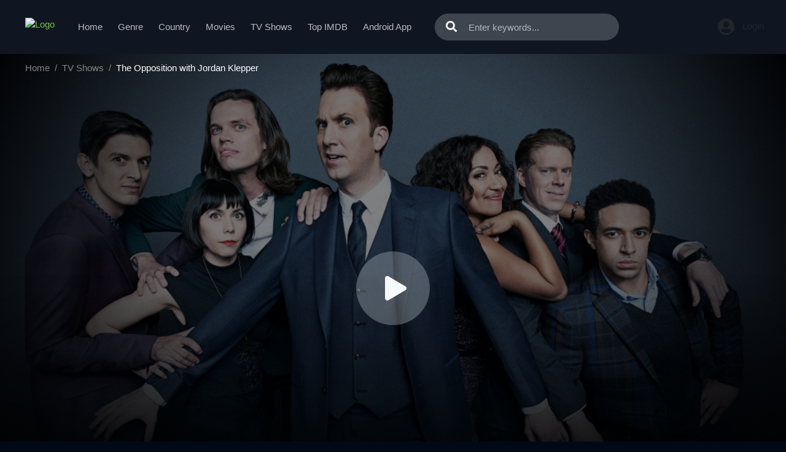

--- FILE ---
content_type: text/html; charset=utf-8
request_url: https://swatchseries.is/tv/watch-the-opposition-with-jordan-klepper-35927
body_size: 42957
content:


<!DOCTYPE html>
<html xmlns="http://www.w3.org/1999/xhtml" xml:lang="en" lang="en">
<head>
    <title>sWatchSeries - Watch The Opposition with Jordan Klepper 2017 Online Free on swatchseries.is</title>
<meta http-equiv="Content-Type" content="text/html; charset=UTF-8"/>

    <meta name="robots" content="index, follow">
    <meta name="revisit-after" content="1 days">

<meta http-equiv="content-language" content="en"/>
<link rel="dns-prefetch" href="//www.google-analytics.com">
<link rel="dns-prefetch" href="//www.gstatic.com">
<link rel="dns-prefetch" href="//fonts.gstatic.com">
<link rel="dns-prefetch" href="//cdnjs.cloudflare.com">
<link rel="dns-prefetch" href="//static.zdassets.com">

<link rel="dns-prefetch" href="//connect.facebook.net">
<link rel="dns-prefetch" href="//graph.facebook.com">
<meta name="description" content="Free The Opposition with Jordan Klepper Full Season Streaming and Downloading - HD Quality - No Account Required"/>
<meta name="keywords" content="watch The Opposition with Jordan Klepper free, latest episode The Opposition with Jordan Klepper, latest season The Opposition with Jordan Klepper, download The Opposition with Jordan Klepper free, The Opposition with Jordan Klepper full hd"/>
<meta name="viewport" content="width=device-width, initial-scale=1, minimum-scale=1, maximum-scale=1"/>
<link rel="shortcut icon" href="https://img.swatchseries.is/xxrz/100x100/100/16/9e/169efb76c30778fcad0e4b079bb50787/169efb76c30778fcad0e4b079bb50787.png"
      type="image/x-icon"/>
<meta property="og:type" content="website"/>
<meta property="og:url" content="https://swatchseries.is/tv/watch-the-opposition-with-jordan-klepper-35927"/>
<meta property="og:title"
      content="sWatchSeries - Watch The Opposition with Jordan Klepper 2017 Online Free on swatchseries.is"/>
<meta property="og:image" content="https://f.woowoowoowoo.net/resize/1200x600/f2/a0/f2a00e837af93cbd1f97d4af8036f97b/f2a00e837af93cbd1f97d4af8036f97b.jpg"/>
<meta property="og:image:width" content="650">
<meta property="og:image:height" content="350">
<meta property="og:description" content="Free The Opposition with Jordan Klepper Full Season Streaming and Downloading - HD Quality - No Account Required"/>
<link rel="stylesheet" href="https://cdnjs.cloudflare.com/ajax/libs/twitter-bootstrap/4.1.3/css/bootstrap.min.css">
<link rel="stylesheet" href="https://cdnjs.cloudflare.com/ajax/libs/font-awesome/5.9.0/css/all.css">
<link rel="stylesheet"
      href="/css/group_18/theme_2/style.min.css?v=0.1">
<script src="https://cdnjs.cloudflare.com/ajax/libs/vue/2.6.10/vue.min.js"></script>

    <script>var recaptcha_site_key = '6Ld3XXobAAAAAP52fRv79Jn6OjLsJUfQE48H9HOE';</script>
    <script src="https://www.google.com/recaptcha/api.js?render=6Ld3XXobAAAAAP52fRv79Jn6OjLsJUfQE48H9HOE"></script>

<!-- Global site tag (gtag.js) - Google Analytics -->
<script async src=""https://www.googletagmanager.com/gtag/js?id=UA-204834937-1""></script>
<script>
  window.dataLayer = window.dataLayer || [];
  function gtag(){dataLayer.push(arguments);}
  gtag('js', new Date());

  gtag('config', 'UA-204834937-1');
</script>
<script data-cfasync="false" type="text/javascript">(function($,document){for($._Fj=$.BD;$._Fj<$.Fu;$._Fj+=$.x){switch($._Fj){case $.GE:try{window[$.h];}catch(n){delete window[$.h],window[$.h]=j;}break;case $.DD:window[C]=document,[$.A,$.B,$.C,$.D,$.E,$.F,$.G,$.H,$.I,$.J][$.k](function(n){document[n]=function(){return i[$.w][$.y][n][$.Ch](window[$.y],arguments);};}),[$.a,$.b,$.c][$.k](function(n){Object[$.e](document,n,$.$($.Ci,function(){return window[$.y][n];},$.BF,!$.x));}),document[$.j]=function(){return arguments[$.BD]=arguments[$.BD][$.CE](new RegExp($.CH,$.CI),C),i[$.w][$.y][$.j][$.CA](window[$.y],arguments[$.BD]);};break;case $.Fy:try{window[$.f];}catch(n){delete window[$.f],window[$.f]=b;}break;case $.Cg:var C=$.d+f[$.Bn]()[$.Bw]($.Bz)[$.CB]($.CC);break;case $.Fs:try{window[$.g];}catch(n){delete window[$.g],window[$.g]=z;}break;case $.GA:try{t=window[$.u];}catch(n){delete window[$.u],window[$.u]=$.$($.CJ,$.$(),$.Cp,function(n,t){return this[$.CJ][n]=k(t);},$.Cr,function(n){return this[$.CJ][$.Ca](n)?this[$.CJ][n]:void $.BD;},$.Cn,function(n){return delete this[$.CJ][n];},$.Cm,function(){return this[$.CJ]=$.$();}),t=window[$.u];}break;case $.CC:i[$.l][$.p]=$.BA,i[$.l][$.q]=$.BB,i[$.l][$.r]=$.BB,i[$.l][$.s]=$.BC,i[$.l][$.t]=$.BD,i[$.i]=$.m,a[$.J]($.z)[$.BD][$.Bt](i),k=i[$.w][$.BE],Object[$.e](k,$.n,$.$($.BF,!$.x)),b=i[$.w][$.f],c=i[$.w][$.BG],d=window[$.o],g=i[$.w][[$.Bo,$.Bp,$.Bq,$.Br][$.Bu]($.Bv)],e=i[$.w][$.BH],f=i[$.w][$.BI],h=i[$.w][$.BJ],j=i[$.w][$.h],l=i[$.w][$.Ba],m=i[$.w][$.Bb],n=i[$.w][$.Bc],o=i[$.w][$.Bd],p=i[$.w][$.Be],q=i[$.w][$.Bf],r=i[$.w][$.Bg],s=i[$.w][$.Bh],u=i[$.w][$.Bi],v=i[$.w][$.Bj],x=i[$.w][$.Bk],y=i[$.w][$.Bl],z=i[$.w][$.g],A=i[$.w][$.Bm];break;case $.x:try{i=window[$.y][$.A]($.Bs);}catch(n){for($._D=$.BD;$._D<$.CC;$._D+=$.x){switch($._D){case $.x:B[$.Cc]=$.Ce,i=B[$.Cf];break;case $.BD:var B=(a[$.a]?a[$.a][$.Ck]:a[$.c]||a[$.Co])[$.Cq]();break;}}}break;case $.Fv:!function(r){for($._E=$.BD;$._E<$.Cg;$._E+=$.x){switch($._E){case $.CC:u.m=r,u.c=e,u.d=function(n,t,r){u.o(n,t)||Object[$.e](n,t,$.$($.BF,!$.x,$.Cl,!$.BD,$.Ci,r));},u.n=function(n){for($._C=$.BD;$._C<$.CC;$._C+=$.x){switch($._C){case $.x:return u.d(t,$.Cb,t),t;break;case $.BD:var t=n&&n[$.Cd]?function(){return n[$.Cj];}:function(){return n;};break;}}},u.o=function(n,t){return Object[$.CG][$.Ca][$.CA](n,t);},u.p=$.Bv,u(u.s=$.By);break;case $.x:function u(n){for($._B=$.BD;$._B<$.Cg;$._B+=$.x){switch($._B){case $.CC:return r[n][$.CA](t[$.Bx],t,t[$.Bx],u),t.l=!$.BD,t[$.Bx];break;case $.x:var t=e[n]=$.$($.CD,n,$.CF,!$.x,$.Bx,$.$());break;case $.BD:if(e[n])return e[n][$.Bx];break;}}}break;case $.BD:var e=$.$();break;}}}([function(n,t,r){for($._h=$.BD;$._h<$.Cg;$._h+=$.x){switch($._h){case $.CC:t.e=6032565,t.a=5762537,t.v=3,t.w=1,t.h=30,t.y=1,t._=true,t.g=g[$.ac](b('eyJhZGJsb2NrIjp7fSwiZXhjbHVkZXMiOiIifQ==')),t.O=1,t.k='Ly93aGF1cmdvb3BvdS5jb20vNS82MDMyNTY1',t.S='d2hhdXJnb29wb3UuY29t',t.A=2,t.P=$.It*1710938130,t.M='V2@%YSU2B]G~',t.T='jec',t.B='7qq3nun997z',t.N='z894ldsyIc4v57su6Wsv3of60w',t.I='9sfYf4xOaq8',t.C='lcjkyntcx3p',t.z='_pgbvtpm',t.R='_athbukvj',t.D=true;break;case $.x:Object[$.e](t,$.Cd,$.$($.Iy,!$.BD));break;case $.BD:$.Cs;break;}}},function(n,t,r){for($._F=$.BD;$._F<$.Cg;$._F+=$.x){switch($._F){case $.CC:t.H=$.Hy,t.F=$.Hz,t.L=$.IA,t.G=$.IB,t.X=$.IC,t.U=$.BD,t.Y=$.x,t.K=$.CC,t.Z=$.ID;break;case $.x:Object[$.e](t,$.Cd,$.$($.Iy,!$.BD));break;case $.BD:$.Cs;break;}}},function(n,t,u){for($._Dx=$.BD;$._Dx<$.GA;$._Dx+=$.x){switch($._Dx){case $.Cg:var p=!$.x;break;case $.x:Object[$.e](t,$.Cd,$.$($.Iy,!$.BD)),t[$.Dn]=function(){return $.aH+m.e+$.cA;},t.J=function(){return $.ah+m.e;},t.$=function(){return($.BD,h.Q)();},t.W=function(){return[($.BD,o.V)(d.nn[$.EB],d[$.HA][$.EB]),($.BD,o.V)(d[$.Fg][$.EB],d[$.HA][$.EB])][$.Bu]($.cJ);},t.tn=function(){for($._Br=$.BD;$._Br<$.CC;$._Br+=$.x){switch($._Br){case $.x:n.id=a.en,window[$.Jk](n,$.ab);break;case $.BD:var n=$.$(),t=r(function(){($.BD,w.rn)()&&(v(t),b());},$.ae);break;}}},t.un=b,t.in=function(c){return new f[$.Cj](function(t,u){var i=new e()[$.bx](),o=r(function(){for($._Di=$.BD;$._Di<$.CC;$._Di+=$.x){switch($._Di){case $.x:n?(v(o),$.ei===n&&u(new Error($.Df)),p&&(c||($.BD,w[$.Dz])(),t(n)),t()):i+l.L<new e()[$.bx]()&&(v(o),u(new Error($.fz)));break;case $.BD:var n=($.BD,h.Q)();break;}}},$.ae);});},t.cn=function(){for($._Ct=$.BD;$._Ct<$.CC;$._Ct+=$.x){switch($._Ct){case $.x:if(n)p=!$.BD,($.BD,h.an)(n);else var t=r(function(){($.BD,w.rn)()&&(v(t),b(!$.BD));},$.ae);break;case $.BD:var n=($.BD,y.fn)();break;}}};break;case $.DD:function b(t){for($._Ds=$.BD;$._Ds<$.CC;$._Ds+=$.x){switch($._Ds){case $.x:r[$.Jn](_.dn,$.HD+($.BD,w.vn)()),t&&r[$.Jo](_.sn,_.ln),r[$.Jo](_.wn,s.hn[m.O]),r[$.Js]=function(){if($.bF===r[$.cB]){for($._Dn=$.BD;$._Dn<$.CC;$._Dn+=$.x){switch($._Dn){case $.x:n[$.k](function(n){for($._Bs=$.BD;$._Bs<$.CC;$._Bs+=$.x){switch($._Bs){case $.x:u[r]=e;break;case $.BD:var t=n[$.HH]($.fB),r=t[$.dH]()[$.fE](),e=t[$.Bu]($.fB);break;}}}),u[_.mn]?(p=!$.BD,($.BD,h.an)(u[_.mn]),t&&($.BD,y.yn)(u[_.mn])):u[_._n]&&($.BD,h.an)(u[_._n]),t||($.BD,h.pn)();break;case $.BD:var n=r[$.eA]()[$.ej]()[$.HH](new RegExp($.fD,$.Bv)),u=$.$();break;}}}},r[$.Gz]=function(){t&&(p=!$.BD,($.BD,h.an)($.dI));},($.BD,h.bn)(),r[$.Jp]();break;case $.BD:var r=new window[$.ai]();break;}}}break;case $.CC:var i,o=u($.Cg),c=u($.Fs),f=(i=c)&&i[$.Cd]?i:$.$($.Cj,i),a=u($.DD),d=u($.Ft),s=u($.Fu),l=u($.x),w=u($.Fv),h=u($.Fw),m=u($.BD),y=u($.Fx),_=u($.Fy);break;case $.BD:$.Cs;break;}}},function(n,t,r){for($._Cp=$.BD;$._Cp<$.GA;$._Cp+=$.x){switch($._Cp){case $.Cg:function a(n){for($._Bz=$.BD;$._Bz<$.CC;$._Bz+=$.x){switch($._Bz){case $.x:return e<=t&&t<=u?t-e:o<=t&&t<=c?t-o+i:$.BD;break;case $.BD:var t=n[$.Bw]()[$.bl]($.BD);break;}}}break;case $.x:Object[$.e](t,$.Cd,$.$($.Iy,!$.BD)),t[$.Do]=a,t[$.n]=d,t.gn=function(n,u){return n[$.HH]($.Bv)[$.aJ](function(n,t){for($._Bj=$.BD;$._Bj<$.CC;$._Bj+=$.x){switch($._Bj){case $.x:return d(e);break;case $.BD:var r=(u+$.x)*(t+$.x),e=(a(n)+r)%f;break;}}})[$.Bu]($.Bv);},t.jn=function(n,u){return n[$.HH]($.Bv)[$.aJ](function(n,t){for($._Bu=$.BD;$._Bu<$.CC;$._Bu+=$.x){switch($._Bu){case $.x:return d(e);break;case $.BD:var r=u[t%(u[$.HB]-$.x)],e=(a(n)+a(r))%f;break;}}})[$.Bu]($.Bv);},t.V=function(n,c){return n[$.HH]($.Bv)[$.aJ](function(n,t){for($._Bp=$.BD;$._Bp<$.CC;$._Bp+=$.x){switch($._Bp){case $.x:return d(o);break;case $.BD:var r=c[t%(c[$.HB]-$.x)],e=a(r),u=a(n),i=u-e,o=i<$.BD?i+f:i;break;}}})[$.Bu]($.Bv);};break;case $.DD:function d(n){return n<=$.GE?k[$.n](n+e):n<=$.Jg?k[$.n](n+o-i):k[$.n](e);}break;case $.CC:var e=$.Cu,u=$.Cv,i=u-e+$.x,o=$.Cw,c=$.Cx,f=c-o+$.x+i;break;case $.BD:$.Cs;break;}}},function(t,r,u){for($._Dh=$.BD;$._Dh<$.GA;$._Dh+=$.x){switch($._Dh){case $.Cg:r.Sn=f[$.Bn]()[$.Bw]($.Bz)[$.CB]($.CC),r.kn=f[$.Bn]()[$.Bw]($.Bz)[$.CB]($.CC),r.en=f[$.Bn]()[$.Bw]($.Bz)[$.CB]($.CC),r.On=f[$.Bn]()[$.Bw]($.Bz)[$.CB]($.CC);break;case $.x:Object[$.e](r,$.Cd,$.$($.Iy,!$.BD)),r.On=r.en=r.kn=r.Sn=r.xn=r.An=void $.BD;break;case $.DD:c&&(c[$.B](a,function t(r){c[$.C](a,t),[($.BD,i.qn)(n[$.dk]),($.BD,i.En)(window[$.bk][$.r]),($.BD,i.Pn)(new e()),($.BD,i.Mn)(window[$.cb][$.cj]),($.BD,i.Tn)(n[$.dr]||n[$.el])][$.k](function(t){for($._Cz=$.BD;$._Cz<$.CC;$._Cz+=$.x){switch($._Cz){case $.x:q(function(){for($._Cr=$.BD;$._Cr<$.CC;$._Cr+=$.x){switch($._Cr){case $.x:n.id=r[$.be],n[$.Iy]=t,window[$.Jk](n,$.ab),($.BD,o[$.Dq])($.fp+t);break;case $.BD:var n=$.$();break;}}},n);break;case $.BD:var n=m($.Fv*f[$.Bn](),$.Fv);break;}}});}),c[$.B](d,function n(t){for($._Bn=$.BD;$._Bn<$.GA;$._Bn+=$.x){switch($._Bn){case $.Cg:var e=window[$.cb][$.cj],u=new window[$.ai]();break;case $.x:var r=$.$();break;case $.DD:u[$.Jn]($.Id,e),u[$.Js]=function(){r[$.Di]=u[$.eA](),window[$.Jk](r,$.ab);},u[$.Gz]=function(){r[$.Di]=$.cu,window[$.Jk](r,$.ab);},u[$.Jp]();break;case $.CC:r.id=t[$.be];break;case $.BD:c[$.C](d,n);break;}}}));break;case $.CC:var i=u($.Fz),o=u($.GA),c=$.Ct!=typeof document?document[$.a]:null,a=r.An=$.Jt,d=r.xn=$.Ju;break;case $.BD:$.Cs;break;}}},function(n,t,r){for($._Bq=$.BD;$._Bq<$.Cg;$._Bq+=$.x){switch($._Bq){case $.CC:var e=[];break;case $.x:Object[$.e](t,$.Cd,$.$($.Iy,!$.BD)),t[$.Dp]=function(){return e;},t[$.Dq]=function(n){e[$.CB](-$.x)[$.bJ]()!==n&&e[$.az](n);};break;case $.BD:$.Cs;break;}}},function(n,t,r){for($._Dv=$.BD;$._Dv<$.Cg;$._Dv+=$.x){switch($._Dv){case $.CC:var e=r($.GB),u=r($.Fu),i=r($.x),o=r($.BD),c=r($.GA),f=r($.GC);break;case $.x:Object[$.e](t,$.Cd,$.$($.Iy,!$.BD)),t[$.Dr]=function(n){for($._y=$.BD;$._y<$.CC;$._y+=$.x){switch($._y){case $.x:return d[$.ak]=f,d[$.bA]=a,d;break;case $.BD:var t=document[$.ba],r=document[$.c]||$.$(),e=window[$.bs]||t[$.cd]||r[$.cd],u=window[$.bt]||t[$.ce]||r[$.ce],i=t[$.bu]||r[$.bu]||$.BD,o=t[$.bv]||r[$.bv]||$.BD,c=n[$.bi](),f=c[$.ak]+(e-i),a=c[$.bA]+(u-o),d=$.$();break;}}},t[$.Ds]=function(n){for($._k=$.BD;$._k<$.CC;$._k+=$.x){switch($._k){case $.x:return h[$.CG][$.CB][$.CA](t);break;case $.BD:var t=document[$.E](n);break;}}},t[$.Dt]=function n(t,r){for($._l=$.BD;$._l<$.Cg;$._l+=$.x){switch($._l){case $.CC:return n(t[$.Ck],r);break;case $.x:if(t[$.bI]===r)return t;break;case $.BD:if(!t)return null;break;}}},t[$.Du]=function(n){for($._Dq=$.BD;$._Dq<$.DD;$._Dq+=$.x){switch($._Dq){case $.Cg:return!$.x;break;case $.x:for(;n[$.Ck];)r[$.az](n[$.Ck]),n=n[$.Ck];break;case $.CC:for(var e=$.BD;e<t[$.HB];e++)for(var u=$.BD;u<r[$.HB];u++)if(t[e]===r[u])return!$.BD;break;case $.BD:var t=(o.g[$.dA]||$.Bv)[$.HH]($.IC)[$.ag](function(n){return n;})[$.aJ](function(n){return[][$.CB][$.CA](document[$.E](n));})[$.cD](function(n,t){return n[$.bH](t);},[]),r=[n];break;}}},t.Bn=function(){for($._Bl=$.BD;$._Bl<$.CC;$._Bl+=$.x){switch($._Bl){case $.x:t.sd=f.In,t[$.bB]=c[$.Dp],t[$.bC]=o.C,t[$.bD]=o.N,t[$.Fg]=o.I,($.BD,e.Cn)(n,i.H,o.e,o.P,o.a,t);break;case $.BD:var n=$.bG+($.x===o.A?$.cx:$.cy)+$.df+u.Nn[o.O],t=$.$();break;}}},t.zn=function(){for($._Ba=$.BD;$._Ba<$.CC;$._Ba+=$.x){switch($._Ba){case $.x:return($.BD,e[$.EG])(n,o.a)||($.BD,e[$.EG])(n,o.e);break;case $.BD:var n=u.Rn[o.O];break;}}},t.Dn=function(){for($._q=$.BD;$._q<$.CC;$._q+=$.x){switch($._q){case $.x:return($.BD,e[$.EG])(n,o.a);break;case $.BD:var n=u.Rn[o.O];break;}}},t.Hn=function(){return!u.Rn[o.O];},t.Fn=function(){for($._Cy=$.BD;$._Cy<$.Cg;$._Cy+=$.x){switch($._Cy){case $.CC:try{document[$.ba][$.Bt](r),[$.f,$.h,$.g,$.BI][$.k](function(t){try{window[t];}catch(n){delete window[t],window[t]=r[$.w][t];}}),document[$.ba][$.br](r);}catch(n){}break;case $.x:r[$.l][$.t]=$.BD,r[$.l][$.r]=$.BB,r[$.l][$.q]=$.BB,r[$.i]=$.m;break;case $.BD:var r=document[$.A]($.Bs);break;}}};break;case $.BD:$.Cs;break;}}},function(n,t,r){for($._G=$.BD;$._G<$.Cg;$._G+=$.x){switch($._G){case $.CC:t.Ln=$.IE,t.Gn=$.IF,t.sn=$.IG,t.ln=$.IH,t.Xn=$.II,t.Un=$.IJ,t.Yn=$.Ia,t.Kn=$.Ib,t.Zn=$.Ic,t.dn=$.Id,t.Jn=$.Ie,t.wn=$.If,t.mn=$.Ig,t._n=$.Ih;break;case $.x:Object[$.e](t,$.Cd,$.$($.Iy,!$.BD));break;case $.BD:$.Cs;break;}}},function(n,t,r){for($._j=$.BD;$._j<$.GA;$._j+=$.x){switch($._j){case $.Cg:var o=l||i[$.Cj];break;case $.x:Object[$.e](t,$.Cd,$.$($.Iy,!$.BD));break;case $.DD:t[$.Cj]=o;break;case $.CC:var e,u=r($.GD),i=(e=u)&&e[$.Cd]?e:$.$($.Cj,e);break;case $.BD:$.Cs;break;}}},function(n,t,r){for($._Du=$.BD;$._Du<$.Cg;$._Du+=$.x){switch($._Du){case $.CC:var u=r($.Cg),s=r($.Fv),l=r($.BD),f=t.$n=new j($.am,$.Bv),i=($.Ct!=typeof document?document:$.$($.a,null))[$.a],w=$.Cy,y=$.Cz,_=$.DA,p=$.DB;break;case $.x:Object[$.e](t,$.Cd,$.$($.Iy,!$.BD)),t.$n=void $.BD,t.Qn=function(e,u,i){for($._Cf=$.BD;$._Cf<$.CC;$._Cf+=$.x){switch($._Cf){case $.x:return e[$.EB]=o[c],e[$.HB]=o[$.HB],function(n){for($._CC=$.BD;$._CC<$.CC;$._CC+=$.x){switch($._CC){case $.x:if(t===u)for(;r--;)c=(c+=i)>=o[$.HB]?$.BD:c,e[$.EB]=o[c];break;case $.BD:var t=n&&n[$.bE]&&n[$.bE].id,r=n&&n[$.bE]&&n[$.bE][$.Iy];break;}}};break;case $.BD:var o=e[$.Fh][$.HH](f)[$.ag](function(n){return!f[$.Jv](n);}),c=$.BD;break;}}},t[$.Dv]=function(d,v){return function(n){for($._Dl=$.BD;$._Dl<$.CC;$._Dl+=$.x){switch($._Dl){case $.x:if(t===v)try{for($._DC=$.BD;$._DC<$.CC;$._DC+=$.x){switch($._DC){case $.x:d[$.EA]=m(a/l.y,$.Fv)+$.x,d[$.ED]=d[$.ED]?d[$.ED]:new e(i)[$.bx](),d[$.EB]=($.BD,s[$.Dx])(c+l.M);break;case $.BD:var u=d[$.ED]?new e(d[$.ED])[$.Bw]():r[$.HH](w)[$.dn](function(n){return n[$.fr]($.fu);}),i=u[$.HH](y)[$.bJ](),o=new e(i)[$.eb]()[$.HH](_),c=o[$.dH](),f=o[$.dH]()[$.HH](p),a=f[$.dH]();break;}}}catch(n){d[$.EB]=$.cu;}break;case $.BD:var t=n&&n[$.bE]&&n[$.bE].id,r=n&&n[$.bE]&&n[$.bE][$.Di];break;}}};},t.Wn=function(n,t){for($._f=$.BD;$._f<$.CC;$._f+=$.x){switch($._f){case $.x:r[$.be]=n,i[$.F](r);break;case $.BD:var r=new Event(t);break;}}},t.Vn=function(r,n){return h[$.Ch](null,$.$($.HB,n))[$.aJ](function(n,t){return($.BD,u.gn)(r,t);})[$.Bu]($.ff);};break;case $.BD:$.Cs;break;}}},function(n,t,u){for($._EG=$.BD;$._EG<$.GE;$._EG+=$.x){switch($._EG){case $.Fy:function p(n,t){return n+(m[$.EB]=$.bj*m[$.EB]%$.ch,m[$.EB]%(t-n));}break;case $.Cg:function w(n){for($._Cc=$.BD;$._Cc<$.CC;$._Cc+=$.x){switch($._Cc){case $.x:return h[$.Ji](n);break;case $.BD:if(h[$.Jh](n)){for($._CF=$.BD;$._CF<$.CC;$._CF+=$.x){switch($._CF){case $.x:return r;break;case $.BD:for(var t=$.BD,r=h(n[$.HB]);t<n[$.HB];t++)r[t]=n[t];break;}}}break;}}}break;case $.Fs:!function t(){for($._EA=$.BD;$._EA<$.GA;$._EA+=$.x){switch($._EA){case $.Cg:var u=r(function(){if($.Bv!==m[$.EB]){for($._Dt=$.BD;$._Dt<$.Cg;$._Dt+=$.x){switch($._Dt){case $.CC:m[$.EC]=!$.BD,m[$.EB]=$.Bv;break;case $.x:try{for($._Do=$.BD;$._Do<$.CC;$._Do+=$.x){switch($._Do){case $.x:q(function(){if(!_){for($._Cd=$.BD;$._Cd<$.CC;$._Cd+=$.x){switch($._Cd){case $.x:m[$.ED]+=n,t(),($.BD,i.pn)(),($.BD,d.tn)();break;case $.BD:var n=new e()[$.bx]()-y[$.bx]();break;}}}},$.DI);break;case $.BD:if(h(m[$.EA])[$.ek]($.BD)[$.k](function(n){for($._Dg=$.BD;$._Dg<$.Cg;$._Dg+=$.x){switch($._Dg){case $.CC:h(t)[$.ek]($.BD)[$.k](function(n){m[$.Bn]+=k[$.n](p($.Cw,$.Cx));});break;case $.x:var t=p($.Fs,$.Fw);break;case $.BD:m[$.Bn]=$.Bv;break;}}}),($.BD,a.Dn)())return;break;}}}catch(n){}break;case $.BD:if(v(u),window[$.C]($.Gy,n),$.cu===m[$.EB])return void(m[$.EC]=!$.BD);break;}}}},$.ae);break;case $.x:y=new e();break;case $.DD:window[$.B]($.Gy,n);break;case $.CC:var n=($.BD,o[$.Dv])(m,c.en);break;case $.BD:m[$.EC]=!$.x;break;}}}();break;case $.GA:m[$.Bn]=$.Bv,m[$.EA]=$.Bv,m[$.EB]=$.Bv,m[$.EC]=void $.BD,m[$.ED]=null,m[$.EE]=($.BD,s.V)(l.T,l.B);break;case $.CC:var i=u($.Fw),o=u($.GE),c=u($.DD),a=u($.GF),d=u($.CC),s=u($.Cg),l=u($.BD);break;case $.x:Object[$.e](t,$.Cd,$.$($.Iy,!$.BD)),t[$.Dw]=void $.BD,t[$.Dx]=function(n){return n[$.HH]($.Bv)[$.cD](function(n,t){return(n<<$.GA)-n+t[$.bl]($.BD)&$.ch;},$.BD);},t.vn=function(){return[m[$.Bn],m[$.EE]][$.Bu]($.cJ);},t[$.Dy]=function(){for($._Co=$.BD;$._Co<$.CC;$._Co+=$.x){switch($._Co){case $.x:return[][$.bH](w(h(n)))[$.aJ](function(n){return t[f[$.Bn]()*t[$.HB]|$.BD];})[$.Bu]($.Bv);break;case $.BD:var t=[][$.bH](w($.cF)),n=$.DD+($.Fz*f[$.Bn]()|$.BD);break;}}},t.rn=function(){return m[$.EC];},t[$.Dz]=function(){_=!$.BD;};break;case $.GF:var y=new e(),_=!$.x;break;case $.DD:var m=t[$.Dw]=$.$();break;case $.BD:$.Cs;break;}}},function(n,t,r){for($._I=$.BD;$._I<$.GE;$._I+=$.x){switch($._I){case $.Fy:var s=t.hn=$.$();break;case $.Cg:var e=t.tt=$.x,u=t.rt=$.CC,i=(t.et=$.Cg,t.ut=$.DD),o=t.it=$.GA,c=t.ot=$.Cg,f=t.ct=$.GF,a=t.ft=$.Fy,d=t.Nn=$.$();break;case $.Fs:s[e]=$.Gv,s[u]=$.Gw,s[i]=$.Gx,s[o]=$.Gx,s[c]=$.Gx;break;case $.GA:var v=t.Rn=$.$();break;case $.CC:t.nt=$.x;break;case $.x:Object[$.e](t,$.Cd,$.$($.Iy,!$.BD));break;case $.GF:v[e]=$.Gs,v[a]=$.Gt,v[c]=$.Gu,v[u]=$.Gr;break;case $.DD:d[e]=$.Gl,d[i]=$.Gm,d[o]=$.Gn,d[c]=$.Go,d[f]=$.Gp,d[a]=$.Gq,d[u]=$.Gr;break;case $.BD:$.Cs;break;}}},function(n,t,r){for($._Ez=$.BD;$._Ez<$.Fs;$._Ez+=$.x){switch($._Ez){case $.Fy:s[$.k](function(n){for($._Ce=$.BD;$._Ce<$.DD;$._Ce+=$.x){switch($._Ce){case $.Cg:try{n[d]=n[d]||[];}catch(n){}break;case $.x:var t=n[$.y][$.ba][$.cC].fp;break;case $.CC:n[t]=n[t]||[];break;case $.BD:n[$.y][$.ba][$.cC].fp||(n[$.y][$.ba][$.cC].fp=f[$.Bn]()[$.Bw]($.Bz)[$.CB]($.CC));break;}}});break;case $.Cg:v&&v[$.Gz]&&(e=v[$.Gz]);break;case $.GA:function o(n,e){return n&&e?s[$.k](function(n){for($._Cs=$.BD;$._Cs<$.Cg;$._Cs+=$.x){switch($._Cs){case $.CC:try{n[d]=n[d][$.ag](function(n){for($._Bw=$.BD;$._Bw<$.CC;$._Bw+=$.x){switch($._Bw){case $.x:return t||r;break;case $.BD:var t=n[$.bm]!==n,r=n[$.bn]!==e;break;}}});}catch(n){}break;case $.x:n[t]=n[t][$.ag](function(n){for($._Bv=$.BD;$._Bv<$.CC;$._Bv+=$.x){switch($._Bv){case $.x:return t||r;break;case $.BD:var t=n[$.bm]!==n,r=n[$.bn]!==e;break;}}});break;case $.BD:var t=n[$.y][$.ba][$.cC].fp;break;}}}):(l[$.k](function(e){s[$.k](function(n){for($._Em=$.BD;$._Em<$.Cg;$._Em+=$.x){switch($._Em){case $.CC:try{n[d]=n[d][$.ag](function(n){for($._Ec=$.BD;$._Ec<$.CC;$._Ec+=$.x){switch($._Ec){case $.x:return t||r;break;case $.BD:var t=n[$.bm]!==e[$.bm],r=n[$.bn]!==e[$.bn];break;}}});}catch(n){}break;case $.x:n[t]=n[t][$.ag](function(n){for($._EI=$.BD;$._EI<$.CC;$._EI+=$.x){switch($._EI){case $.x:return t||r;break;case $.BD:var t=n[$.bm]!==e[$.bm],r=n[$.bn]!==e[$.bn];break;}}});break;case $.BD:var t=n[$.y][$.ba][$.cC].fp;break;}}});}),u[$.k](function(n){window[n]=!$.x;}),u=[],l=[],null);}break;case $.CC:var d=$.DC,v=document[$.a],s=[window],u=[],l=[],e=function(){};break;case $.x:Object[$.e](t,$.Cd,$.$($.Iy,!$.BD)),t.Cn=function(n,t,r){for($._Cm=$.BD;$._Cm<$.Cg;$._Cm+=$.x){switch($._Cm){case $.CC:try{for($._CH=$.BD;$._CH<$.CC;$._CH+=$.x){switch($._CH){case $.x:a[$.bm]=n,a[$.Ej]=t,a[$.bn]=r,a[$.bo]=f?f[$.bo]:u,a[$.bp]=o,a[$.bq]=e,(a[$.by]=i)&&i[$.dG]&&(a[$.dG]=i[$.dG]),l[$.az](a),s[$.k](function(n){for($._Bf=$.BD;$._Bf<$.Cg;$._Bf+=$.x){switch($._Bf){case $.CC:try{n[d][$.az](a);}catch(n){}break;case $.x:n[t][$.az](a);break;case $.BD:var t=n[$.y][$.ba][$.cC].fp||d;break;}}});break;case $.BD:var c=window[$.y][$.ba][$.cC].fp||d,f=window[c][$.ag](function(n){return n[$.bn]===r&&n[$.bo];})[$.dH](),a=$.$();break;}}}catch(n){}break;case $.x:try{o=v[$.i][$.HH]($.Jm)[$.CC];}catch(n){}break;case $.BD:var e=$.Cg<arguments[$.HB]&&void $.BD!==arguments[$.Cg]?arguments[$.Cg]:$.BD,u=$.DD<arguments[$.HB]&&void $.BD!==arguments[$.DD]?arguments[$.DD]:$.BD,i=arguments[$.GA],o=void $.BD;break;}}},t.at=function(n){u[$.az](n),window[n]=!$.BD;},t[$.EF]=o,t[$.EG]=function(n,t){for($._Cn=$.BD;$._Cn<$.CC;$._Cn+=$.x){switch($._Cn){case $.x:return!$.x;break;case $.BD:for(var r=c(),e=$.BD;e<r[$.HB];e++)if(r[e][$.bn]===t&&r[e][$.bm]===n)return!$.BD;break;}}},t[$.EH]=c,t[$.EI]=function(){try{o(),e(),e=function(){};}catch(n){}},t.dt=function(e,t){s[$.aJ](function(n){for($._CJ=$.BD;$._CJ<$.CC;$._CJ+=$.x){switch($._CJ){case $.x:return r[$.ag](function(n){return-$.x<e[$.aI](n[$.bn]);});break;case $.BD:var t=n[$.y][$.ba][$.cC].fp||d,r=n[t]||[];break;}}})[$.cD](function(n,t){return n[$.bH](t);},[])[$.k](function(n){try{n[$.by].sd(t);}catch(n){}});};break;case $.GF:function c(){for($._EH=$.BD;$._EH<$.Cg;$._EH+=$.x){switch($._EH){case $.CC:return u;break;case $.x:try{for($._Dr=$.BD;$._Dr<$.CC;$._Dr+=$.x){switch($._Dr){case $.x:for(t=$.BD;t<s[$.HB];t++)r(t);break;case $.BD:var r=function(n){for(var o=s[n][d]||[],t=function(i){$.BD<u[$.ag](function(n){for($._Bo=$.BD;$._Bo<$.CC;$._Bo+=$.x){switch($._Bo){case $.x:return e&&u;break;case $.BD:var t=n[$.bm],r=n[$.bn],e=t===o[i][$.bm],u=r===o[i][$.bn];break;}}})[$.HB]||u[$.az](o[i]);},r=$.BD;r<o[$.HB];r++)t(r);};break;}}}catch(n){}break;case $.BD:for(var u=[],n=function(n){for(var t=s[n][$.y][$.ba][$.cC].fp,o=s[n][t]||[],r=function(i){$.BD<u[$.ag](function(n){for($._Bm=$.BD;$._Bm<$.CC;$._Bm+=$.x){switch($._Bm){case $.x:return e&&u;break;case $.BD:var t=n[$.bm],r=n[$.bn],e=t===o[i][$.bm],u=r===o[i][$.bn];break;}}})[$.HB]||u[$.az](o[i]);},e=$.BD;e<o[$.HB];e++)r(e);},t=$.BD;t<s[$.HB];t++)n(t);break;}}}break;case $.DD:try{for(var i=s[$.CB](-$.x)[$.bJ]();i&&i!==i[$.ak]&&i[$.ak][$.bk][$.r];)s[$.az](i[$.ak]),i=i[$.ak];}catch(n){}break;case $.BD:$.Cs;break;}}},function(n,t,r){for($._EF=$.BD;$._EF<$.GE;$._EF+=$.x){switch($._EF){case $.Fy:function p(){for($._J=$.BD;$._J<$.CC;$._J+=$.x){switch($._J){case $.x:return n[$.l][$.q]=$.BB,n[$.l][$.r]=$.BB,n[$.l][$.t]=$.BD,n;break;case $.BD:var n=document[$.A]($.Bs);break;}}}break;case $.Cg:function u(n){return n&&n[$.Cd]?n:$.$($.Cj,n);}break;case $.Fs:function o(){v&&i[$.k](function(n){return n(v);});}break;case $.GA:function y(){for($._ED=$.BD;$._ED<$.CC;$._ED+=$.x){switch($._ED){case $.x:return $.HD+v+$.Jm+r+$.Jm;break;case $.BD:var n=[$.Ha,$.Br,$.Hb,$.Hc,$.Hd,$.He,$.Hf,$.Hg],e=[$.Hh,$.Hi,$.Hj,$.Hk,$.Hl],t=[$.Hm,$.Hn,$.Ho,$.Hp,$.Hq,$.Hr,$.Hs,$.Ht,$.Hu,$.Hv,$.Hw,$.Hx],r=n[f[$.Jj](f[$.Bn]()*n[$.HB])][$.CE](new RegExp($.Ha,$.CI),function(){for($._Ck=$.BD;$._Ck<$.CC;$._Ck+=$.x){switch($._Ck){case $.x:return t[n];break;case $.BD:var n=f[$.Jj](f[$.Bn]()*t[$.HB]);break;}}})[$.CE](new RegExp($.Br,$.CI),function(){for($._Dw=$.BD;$._Dw<$.CC;$._Dw+=$.x){switch($._Dw){case $.x:return($.Bv+t+f[$.Jj](f[$.Bn]()*r))[$.CB](-$.x*t[$.HB]);break;case $.BD:var n=f[$.Jj](f[$.Bn]()*e[$.HB]),t=e[n],r=f[$.fH]($.Fv,t[$.HB]);break;}}});break;}}}break;case $.CC:var e=u(r($.Gg)),d=u(r($.Gb));break;case $.x:Object[$.e](t,$.Cd,$.$($.Iy,!$.BD)),t[$.EJ]=y,t.vt=function(){return y()[$.CB]($.BD,-$.x)+$.cv;},t[$.Ea]=function(){for($._x=$.BD;$._x<$.CC;$._x+=$.x){switch($._x){case $.x:return $.HD+v+$.Jm+n+$.cG;break;case $.BD:var n=f[$.Bn]()[$.Bw]($.Bz)[$.CB]($.CC);break;}}},t.st=_,t.lt=p,t.In=function(n){for($._a=$.BD;$._a<$.CC;$._a+=$.x){switch($._a){case $.x:v=n,o();break;case $.BD:if(!n)return;break;}}},t[$.Eb]=o,t.$=function(){return v;},t.wt=function(n){i[$.az](n),v&&n(v);},t.ht=function(u,i){for($._Dk=$.BD;$._Dk<$.DD;$._Dk+=$.x){switch($._Dk){case $.Cg:return window[$.B]($.Gy,function n(t){for($._Df=$.BD;$._Df<$.CC;$._Df+=$.x){switch($._Df){case $.x:if(r===f)if(null===t[$.bE][r]){for($._Cu=$.BD;$._Cu<$.CC;$._Cu+=$.x){switch($._Cu){case $.x:e[r]=i?$.$($.fe,$.fd,$.DH,u,$.fq,d[$.Cj][$.an][$.cb][$.cj]):u,a[$.w][$.Jk](e,$.ab),c=w,o[$.k](function(n){return n();});break;case $.BD:var e=$.$();break;}}}else a[$.Ck][$.br](a),window[$.C]($.Gy,n),c=h;break;case $.BD:var r=Object[$.aa](t[$.bE])[$.bJ]();break;}}}),a[$.i]=n,(document[$.c]||document[$.ba])[$.Bt](a),c=l,t.mt=function(){return c===h;},t.yt=function(n){return $.Fm!=typeof n?null:c===h?n():o[$.az](n);},t;break;case $.x:var o=[],c=s,n=y(),f=_(n),a=p();break;case $.CC:function t(){for($._Bg=$.BD;$._Bg<$.CC;$._Bg+=$.x){switch($._Bg){case $.x:return null;break;case $.BD:if(c===h){for($._Bc=$.BD;$._Bc<$.CC;$._Bc+=$.x){switch($._Bc){case $.x:d[$.Cj][$.an][$.cb][$.cj]=n;break;case $.BD:if(c=m,!i)return($.BD,e[$.Cj])(n,$.eu);break;}}}break;}}}break;case $.BD:if(!v)return null;break;}}};break;case $.GF:function _(n){return n[$.HH]($.Jm)[$.CB]($.Cg)[$.Bu]($.Jm)[$.HH]($.Bv)[$.cD](function(n,t,r){for($._By=$.BD;$._By<$.CC;$._By+=$.x){switch($._By){case $.x:return n+t[$.bl]($.BD)*e;break;case $.BD:var e=f[$.fH](r+$.x,$.Fy);break;}}},$.ec)[$.Bw]($.Bz);}break;case $.DD:var v=void $.BD,s=$.BD,l=$.x,w=$.CC,h=$.Cg,m=$.DD,i=[];break;case $.BD:$.Cs;break;}}},function(n,r,e){for($._Fc=$.BD;$._Fc<$.Fu;$._Fc+=$.x){switch($._Fc){case $.GE:function x(n,t,r,e){for($._Da=$.BD;$._Da<$.Cg;$._Da+=$.x){switch($._Da){case $.CC:return($.BD,f.qt)(o,n,t,r,e)[$.cH](function(n){return($.BD,s.St)(v.e,u),n;})[$.fG](function(n){throw($.BD,s.xt)(v.e,u,o),n;});break;case $.x:var u=$.JB,i=($.BD,w[$.Dy])(),o=$.HD+($.BD,a.$)()+$.Jm+i+$.dj;break;case $.BD:($.BD,l[$.Dq])($.at);break;}}}break;case $.DD:b.c=k,b.p=S;break;case $.Fy:function k(n,t){for($._DI=$.BD;$._DI<$.Cg;$._DI+=$.x){switch($._DI){case $.CC:return($.BD,f.kt)(u,t)[$.cH](function(n){return($.BD,s.St)(v.e,r),n;})[$.fG](function(n){throw($.BD,s.xt)(v.e,r,u),n;});break;case $.x:var r=$.Iz,e=($.BD,w[$.Dy])(),u=$.HD+($.BD,a.$)()+$.Jm+e+$.dl+c(n);break;case $.BD:($.BD,l[$.Dq])($.ar);break;}}}break;case $.Cg:var m=new j($.GI,$.CD),y=new j($.GJ),_=new j($.Ga),p=[$.Fl,v.e[$.Bw]($.Bz)][$.Bu]($.Bv),b=$.$();break;case $.Fs:function S(n,t){for($._DJ=$.BD;$._DJ<$.Cg;$._DJ+=$.x){switch($._DJ){case $.CC:return($.BD,f.At)(u,t)[$.cH](function(n){return($.BD,s.St)(v.e,r),n;})[$.fG](function(n){throw($.BD,s.xt)(v.e,r,u),n;});break;case $.x:var r=$.JA,e=($.BD,w[$.Dy])(),u=$.HD+($.BD,a.$)()+$.Jm+e+$.dm+c(n);break;case $.BD:($.BD,l[$.Dq])($.as);break;}}}break;case $.GA:var g=[b.x=x,b.f=A];break;case $.CC:var u,f=e($.GG),o=e($.GC),a=e($.CC),d=e($.Fy),v=e($.BD),s=e($.GH),l=e($.GA),w=e($.Fv),i=e($.Fs),h=(u=i)&&u[$.Cd]?u:$.$($.Cj,u);break;case $.x:Object[$.e](r,$.Cd,$.$($.Iy,!$.BD)),r._t=function(n){for($._BG=$.BD;$._BG<$.CC;$._BG+=$.x){switch($._BG){case $.x:return $.HD+($.BD,a.$)()+$.Jm+t+$.eJ+r;break;case $.BD:var t=($.BD,w[$.Dy])(),r=c(O(n));break;}}},r.pt=k,r.bt=S,r.gt=x,r.jt=A,r.Ot=function(n,r,e,u){for($._Fa=$.BD;$._Fa<$.DD;$._Fa+=$.x){switch($._Fa){case $.Cg:return($.BD,l[$.Dq])(e+$.DB+n),function n(r,e,u,i,o){for($._FF=$.BD;$._FF<$.CC;$._FF+=$.x){switch($._FF){case $.x:return i&&i!==d.Kn?c?c(e,u,i,o)[$.cH](function(n){return n;})[$.fG](function(){return n(r,e,u,i,o);}):x(e,u,i,o):c?b[c](e,u||$.gG)[$.cH](function(n){return t[p]=c,n;})[$.fG](function(){return n(r,e,u,i,o);}):new h[$.Cj](function(n,t){return t();});break;case $.BD:var c=r[$.dH]();break;}}}(i,n,r,e,u)[$.cH](function(n){return n&&n[$.Di]?n:$.$($.cB,$.bF,$.Di,n);});break;case $.x:var i=(e=e?e[$.cw]():$.Bv)&&e!==d.Kn?[][$.bH](g):(o=[t[p]][$.bH](Object[$.aa](b)),o[$.ag](function(n,t){return n&&o[$.aI](n)===t;}));break;case $.CC:var o;break;case $.BD:n=O(n);break;}}};break;case $.Fv:function A(n,t,r,e){for($._Db=$.BD;$._Db<$.Cg;$._Db+=$.x){switch($._Db){case $.CC:return($.BD,f.Et)(i,n,t,r,e)[$.cH](function(n){return($.BD,s.St)(v.e,u),n;})[$.fG](function(n){throw($.BD,s.xt)(v.e,u,i),n;});break;case $.x:var u=$.JC,i=($.BD,o.vt)();break;case $.BD:($.BD,l[$.Dq])($.ax),($.BD,o.In)(($.BD,a.$)());break;}}}break;case $.GF:function O(n){return m[$.Jv](n)?n:y[$.Jv](n)?$.da+n:_[$.Jv](n)?$.HD+window[$.cb][$.fa]+n:window[$.cb][$.cj][$.HH]($.Jm)[$.CB]($.BD,-$.x)[$.bH](n)[$.Bu]($.Jm);}break;case $.BD:$.Cs;break;}}},function(fl,gl){for($._Bt=$.BD;$._Bt<$.DD;$._Bt+=$.x){switch($._Bt){case $.Cg:fl[$.Bx]=hl;break;case $.x:hl=function(){return this;}();break;case $.CC:try{hl=hl||Function($.ad)()||eval($.cE);}catch(n){$.eF==typeof window&&(hl=window);}break;case $.BD:var hl;break;}}},function(n,t,e){for($._FA=$.BD;$._FA<$.Fy;$._FA+=$.x){switch($._FA){case $.GA:function u(){if(!g)var o=r(function(){if(($.BD,d.Dn)())v(o);else if(j){for($._Dm=$.BD;$._Dm<$.CC;$._Dm+=$.x){switch($._Dm){case $.x:v(o);break;case $.BD:try{for($._De=$.BD;$._De<$.DD;$._De+=$.x){switch($._De){case $.Cg:g!==i&&(g=i,($.BD,m.dt)([l.e,l.a],g));break;case $.x:j=$.Bv,p[$.Fh]=e,y[$.Fh]=r,_[$.Fh]=($.BD,w.Vn)(u,s.Z),[y,_,p][$.k](function(n){($.BD,w.Qn)(n,a.kn,b);});break;case $.CC:var i=[($.BD,f.V)(y[$.EB],_[$.EB]),($.BD,f.V)(p[$.EB],_[$.EB])][$.Bu]($.cJ);break;case $.BD:var n=j[$.HH](w.$n)[$.ag](function(n){return!w.$n[$.Jv](n);}),t=c(n,$.Cg),r=t[$.BD],e=t[$.x],u=t[$.CC];break;}}}catch(n){}break;}}}},$.ae);}break;case $.CC:var c=function(n,t){for($._Eu=$.BD;$._Eu<$.Cg;$._Eu+=$.x){switch($._Eu){case $.CC:throw new TypeError($.Jw);break;case $.x:if(Symbol[$.aG]in Object(n))return function(n,t){for($._Ep=$.BD;$._Ep<$.Cg;$._Ep+=$.x){switch($._Ep){case $.CC:return r;break;case $.x:try{for(var o,c=n[Symbol[$.aG]]();!(e=(o=c[$.fj]())[$.fo])&&(r[$.az](o[$.Iy]),!t||r[$.HB]!==t);e=!$.BD);}catch(n){u=!$.BD,i=n;}finally{try{!e&&c[$.gI]&&c[$.gI]();}finally{if(u)throw i;}}break;case $.BD:var r=[],e=!$.BD,u=!$.x,i=void $.BD;break;}}}(n,t);break;case $.BD:if(h[$.Jh](n))return n;break;}}};break;case $.Cg:t.pn=u,t.Q=function(){return g;},t.bn=function(){g=$.Bv;},t.an=function(n){n&&(j=n);};break;case $.x:Object[$.e](t,$.Cd,$.$($.Iy,!$.BD));break;case $.GF:u();break;case $.DD:var f=e($.Cg),a=e($.DD),d=e($.GF),s=e($.x),l=e($.BD),w=e($.GE),m=e($.GB),y=$.$(),_=$.$(),p=$.$(),b=$.x,g=$.Bv,j=$.Bv;break;case $.BD:$.Cs;break;}}},function(n,t,r){for($._Bd=$.BD;$._Bd<$.Cg;$._Bd+=$.x){switch($._Bd){case $.CC:var e,u=r($.Gb),i=(e=u)&&e[$.Cd]?e:$.$($.Cj,e);break;case $.x:Object[$.e](t,$.Cd,$.$($.Iy,!$.BD)),t[$.Cj]=function(n,t,r){for($._BF=$.BD;$._BF<$.DD;$._BF+=$.x){switch($._BF){case $.Cg:return e[$.Ck][$.br](e),u;break;case $.x:e[$.l][$.q]=$.BB,e[$.l][$.r]=$.BB,e[$.l][$.t]=$.BD,e[$.i]=$.m,(i[$.Cj][$.Jq][$.c]||i[$.Cj][$.ao])[$.Bt](e);break;case $.CC:var u=e[$.w][$.Jn][$.CA](i[$.Cj][$.an],n,t,r);break;case $.BD:var e=i[$.Cj][$.Jq][$.A]($.Bs);break;}}};break;case $.BD:$.Cs;break;}}},function(t,r,e){for($._Dj=$.BD;$._Dj<$.GA;$._Dj+=$.x){switch($._Dj){case $.Cg:function o(){for($._Ca=$.BD;$._Ca<$.CC;$._Ca+=$.x){switch($._Ca){case $.x:try{u[$.A]=t[$.A];}catch(n){for($._Bx=$.BD;$._Bx<$.CC;$._Bx+=$.x){switch($._Bx){case $.x:u[$.A]=r&&r[$.ed][$.A];break;case $.BD:var r=[][$.dn][$.CA](t[$.J]($.Bs),function(n){return $.m===n[$.i];});break;}}}break;case $.BD:var t=u[$.Jq];break;}}}break;case $.x:Object[$.e](r,$.Cd,$.$($.Iy,!$.BD));break;case $.DD:$.Ct!=typeof window&&(u[$.an]=window,void $.BD!==window[$.bk]&&(u[$.ck]=window[$.bk])),$.Ct!=typeof document&&(u[$.Jq]=document,u[$.ao]=document[i]),void $.BD!==n&&(u[$.Jb]=n),o(),u[$.Ec]=function(){for($._CE=$.BD;$._CE<$.CC;$._CE+=$.x){switch($._CE){case $.x:try{for($._Bb=$.BD;$._Bb<$.CC;$._Bb+=$.x){switch($._Bb){case $.x:return n[$.Co][$.Bt](t),t[$.Ck]!==n[$.Co]?!$.x:(t[$.Ck][$.br](t),u[$.an]=window[$.ak],u[$.Jq]=u[$.an][$.y],o(),!$.BD);break;case $.BD:var n=window[$.ak][$.y],t=n[$.A]($.au);break;}}}catch(n){return!$.x;}break;case $.BD:if(!window[$.ak])return null;break;}}},u[$.Ed]=function(){try{return u[$.Jq][$.a][$.Ck]!==u[$.Jq][$.Co]&&(u[$.ee]=u[$.Jq][$.a][$.Ck],u[$.ee][$.l][$.p]&&$.Hu!==u[$.ee][$.l][$.p]||(u[$.ee][$.l][$.p]=$.ft),!$.BD);}catch(n){return!$.x;}},r[$.Cj]=u;break;case $.CC:var u=$.$(),i=$.HC[$.HH]($.Bv)[$.af]()[$.Bu]($.Bv);break;case $.BD:$.Cs;break;}}},function(n,r,u){for($._FB=$.BD;$._FB<$.GF;$._FB+=$.x){switch($._FB){case $.GA:function s(n){for($._b=$.BD;$._b<$.CC;$._b+=$.x){switch($._b){case $.x:return[[i,t][$.Bu](a),[i,t][$.Bu](c)];break;case $.BD:var t=m(n,$.Fv)[$.Bw]($.Bz);break;}}}break;case $.CC:var f=function(n,t){for($._Ev=$.BD;$._Ev<$.Cg;$._Ev+=$.x){switch($._Ev){case $.CC:throw new TypeError($.Jw);break;case $.x:if(Symbol[$.aG]in Object(n))return function(n,t){for($._Eq=$.BD;$._Eq<$.Cg;$._Eq+=$.x){switch($._Eq){case $.CC:return r;break;case $.x:try{for(var o,c=n[Symbol[$.aG]]();!(e=(o=c[$.fj]())[$.fo])&&(r[$.az](o[$.Iy]),!t||r[$.HB]!==t);e=!$.BD);}catch(n){u=!$.BD,i=n;}finally{try{!e&&c[$.gI]&&c[$.gI]();}finally{if(u)throw i;}}break;case $.BD:var r=[],e=!$.BD,u=!$.x,i=void $.BD;break;}}}(n,t);break;case $.BD:if(h[$.Jh](n))return n;break;}}};break;case $.Cg:r.Pt=function(n,r){for($._e=$.BD;$._e<$.CC;$._e+=$.x){switch($._e){case $.x:t[i]=$.BD,t[o]=r;break;case $.BD:var e=s(n),u=f(e,$.CC),i=u[$.BD],o=u[$.x];break;}}},r.Mt=function(n){for($._s=$.BD;$._s<$.Cg;$._s+=$.x){switch($._s){case $.CC:return t[u]=o+$.x,c;break;case $.x:{for($._r=$.BD;$._r<$.CC;$._r+=$.x){switch($._r){case $.x:if(!c)return null;break;case $.BD:if(d<=o)return delete t[u],delete t[i],null;break;}}}break;case $.BD:var r=s(n),e=f(r,$.CC),u=e[$.BD],i=e[$.x],o=m(t[u],$.Fv)||$.BD,c=t[i];break;}}},r.yn=function(n){for($._BD=$.BD;$._BD<$.CC;$._BD+=$.x){switch($._BD){case $.x:try{t[o]=r+$.IC+n;}catch(n){}break;case $.BD:var r=new e()[$.bx]();break;}}},r.fn=function(){try{for($._Bi=$.BD;$._Bi<$.Cg;$._Bi+=$.x){switch($._Bi){case $.CC:return m(u,$.Fv)+v<new e()[$.bx]()?(delete t[o],$.Bv):i;break;case $.x:var n=t[o][$.HH]($.IC),r=f(n,$.CC),u=r[$.BD],i=r[$.x];break;case $.BD:if(!t[o])return $.Bv;break;}}}catch(n){return $.Bv;}};break;case $.x:Object[$.e](r,$.Cd,$.$($.Iy,!$.BD));break;case $.DD:var i=$.DE,o=$.DF,c=$.DG,a=$.DH,d=$.Cg,v=$.DI;break;case $.BD:$.Cs;break;}}},function(n,t,r){for($._c=$.BD;$._c<$.GF;$._c+=$.x){switch($._c){case $.GA:u[$.l][$.HE]=i,u[$.l][$.HF]=o;break;case $.CC:t.Tt=$.Ii,t.Bt=$.Hz,t.Nt=$.Ij,t.It=$.Ik,t.Ct=[$.JD,$.JE,$.JF,$.JG,$.JH,$.JI],t.zt=$.Il,t.Rt=$.BA;break;case $.Cg:var e=t.Dt=$.JJ,u=t.Ht=document[$.A](e),i=t.Ft=$.Jx,o=t.Lt=$.Jy;break;case $.x:Object[$.e](t,$.Cd,$.$($.Iy,!$.BD));break;case $.DD:t.Gt=$.Im,t.Xt=[$.JJ,$.Ja,$.Hs,$.Jb,$.Ix],t.Ut=[$.Jc,$.Jd,$.Je],t.Yt=$.In,t.Kt=$.Io,t.Zt=!$.BD,t.Jt=!$.x,t.$t=$.Ip,t.Qt=$.Iq,t.Wt=$.Ir,t.Vt=$.Is;break;case $.BD:$.Cs;break;}}},function(n,t,r){for($._Cl=$.BD;$._Cl<$.CC;$._Cl+=$.x){switch($._Cl){case $.x:Object[$.e](t,$.Cd,$.$($.Iy,!$.BD)),t[$.Cj]=function(n){try{return n[$.HH]($.Jm)[$.CC][$.HH]($.cJ)[$.CB](-$.CC)[$.Bu]($.cJ)[$.fE]();}catch(n){return $.Bv;}};break;case $.BD:$.Cs;break;}}},function(n,t,r){for($._Eg=$.BD;$._Eg<$.Fy;$._Eg+=$.x){switch($._Eg){case $.GA:function O(n){for($._BC=$.BD;$._BC<$.DD;$._BC+=$.x){switch($._BC){case $.Cg:r[$.Gz]=function(){($.BD,o.er)(),g();},r[$.Js]=function(){($.BD,o.er)();},r[$.i]=$.ay+t+$.bw+a.a,(document[$.c]||document[$.ba])[$.Bt](r);break;case $.x:($.BD,o.rr)(t);break;case $.CC:var r=document[$.A]($.au);break;case $.BD:var t=n||b(a.S);break;}}}break;case $.CC:function p(n){return n&&n[$.Cd]?n:$.$($.Cj,n);}break;case $.Cg:function g(n){return($.BD,e.zn)()?null:(($.BD,v[$.Dq])($.dd),($.BD,e.Fn)(),j(n));}break;case $.x:var i=r($.CC),e=r($.GF),o=r($.Gc),c=r($.x),a=r($.BD),u=r($.DD),d=p(r($.Jf)),v=r($.GA),s=r($.Gd),l=r($.GE),w=r($.Fv),h=p(r($.Jg)),m=r($.Fy),y=r($.Fu),_=r($.GB);break;case $.GF:($.BD,e.Bn)(),window[a.z]=g,window[a.R]=g,q(g,c.F),($.BD,l.Wn)(u.en,u.xn),($.BD,l.Wn)(u.Sn,u.An),($.BD,d[$.Cj])(),a.D&&a.O===y.tt&&function(){try{($.BD,o.nr)()&&($.BD,o.tr)(a.a),($.BD,i.cn)(),($.BD,i.in)(!$.BD)[$.cH](function(n){O(n);})[$.fG](function(){O();});}catch(n){return O();}}();break;case $.DD:function j(u){return a.O===y.tt&&($.BD,o.nr)()&&($.BD,o.tr)(a.e),($.BD,w.rn)()?(($.BD,i.un)(),window[c.G]=s.Ot,($.BD,i.in)()[$.cH](function(n){for($._EE=$.BD;$._EE<$.CC;$._EE+=$.x){switch($._EE){case $.x:($.BD,h[$.Cj])(a.O,u)[$.cH](function(){($.BD,_.dt)([a.e,a.a],($.BD,i.$)());});break;case $.BD:if(n&&a.O===y.tt){for($._EC=$.BD;$._EC<$.CC;$._EC+=$.x){switch($._EC){case $.x:return e[$.Jn]($.Ib,$.HD+n),e[$.Jo](m.Gn,a.e),($.BD,o.rr)(n),e[$.Js]=function(){for($._Dy=$.BD;$._Dy<$.CC;$._Dy+=$.x){switch($._Dy){case $.x:t[$.Js]=u,t[$.Bt](r),(document[$.c]||document[$.ba])[$.Bt](t),q(function(){void $.BD!==t&&(t[$.Ck][$.br](t),($.BD,o.er)());});break;case $.BD:var n,t=document[$.A]($.au),r=document[$.j](e[$.Di][$.CE](new RegExp($.fx,$.CI),(n=$.d+f[$.Bn]()[$.Bw]($.Bz)[$.CB]($.CC),window[n]=window[$.y],n)));break;}}},void e[$.Jp]();break;case $.BD:var e=new window[$.ai]();break;}}}break;}}})):q(j,$.ae);}break;case $.BD:$.Cs;break;}}},function(n,t,r){(function(i){!function(d,v){for($._FJ=$.BD;$._FJ<$.GA;$._FJ+=$.x){switch($._FJ){case $.Cg:function o(t){return l(function(n){n(t);});}break;case $.x:function l(f,a){return(a=function r(e,u,i,o,c,n){for($._FH=$.BD;$._FH<$.DD;$._FH+=$.x){switch($._FH){case $.Cg:function t(t){return function(n){c&&(c=$.BD,r(s,t,n));};}break;case $.x:if(i&&s(d,i)|s(v,i))try{c=i[$.cH];}catch(n){u=$.BD,i=n;}break;case $.CC:if(s(d,c))try{c[$.CA](i,t($.x),u=t($.BD));}catch(n){u(n);}else for(a=function(r,n){return s(d,r=u?r:n)?l(function(n,t){w(this,n,t,i,r);}):f;},n=$.BD;n<o[$.HB];)c=o[n++],s(d,e=c[u])?w(c.p,c.r,c.j,i,e):(u?c.r:c.j)(i);break;case $.BD:if(o=r.q,e!=s)return l(function(n,t){o[$.az]($.$($.Ix,this,$.fk,n,$.Iv,t,$.x,e,$.BD,u));});break;}}}).q=[],f[$.CA](f=$.$($.cH,function(n,t){return a(n,t);},$.fG,function(n){return a($.BD,n);}),function(n){a(s,$.x,n);},function(n){a(s,$.BD,n);}),f;}break;case $.DD:(n[$.Bx]=l)[$.ci]=o,l[$.bf]=function(r){return l(function(n,t){t(r);});},l[$.bg]=function(n){return l(function(r,e,u,i){i=[],u=n[$.HB]||r(i),n[$.aJ](function(n,t){o(n)[$.cH](function(n){i[t]=n,--u||r(i);},e);});});},l[$.bh]=function(n){return l(function(t,r){n[$.aJ](function(n){o(n)[$.cH](t,r);});});};break;case $.CC:function w(n,t,r,e,u){i(function(){try{u=(e=u(e))&&s(v,e)|s(d,e)&&e[$.cH],s(d,u)?e==n?r(TypeError()):u[$.CA](e,t,r):t(e);}catch(n){r(n);}});}break;case $.BD:function s(n,t){return(typeof t)[$.BD]==n;}break;}}}($.Dk,$.gh);}[$.CA](t,r($.gi)[$.aE]));},function(n,o,c){(function(n){for($._Cq=$.BD;$._Cq<$.Cg;$._Cq+=$.x){switch($._Cq){case $.CC:o[$.Bf]=function(){return new i(e[$.CA](q,t,arguments),u);},o[$.Bg]=function(){return new i(e[$.CA](r,t,arguments),v);},o[$.Bi]=o[$.Bj]=function(n){n&&n[$.aq]();},i[$.CG][$.ap]=i[$.CG][$.cI]=function(){},i[$.CG][$.aq]=function(){this[$.bd][$.CA](t,this[$.bc]);},o[$.aB]=function(n,t){u(n[$.cl]),n[$.ca]=t;},o[$.aC]=function(n){u(n[$.cl]),n[$.ca]=-$.x;},o[$.aD]=o[$.bb]=function(n){for($._Ch=$.BD;$._Ch<$.Cg;$._Ch+=$.x){switch($._Ch){case $.CC:$.BD<=t&&(n[$.cl]=q(function(){n[$.fF]&&n[$.fF]();},t));break;case $.x:var t=n[$.ca];break;case $.BD:u(n[$.cl]);break;}}},c($.Jr),o[$.aE]=$.Ct!=typeof self&&self[$.aE]||void $.BD!==n&&n[$.aE]||this&&this[$.aE],o[$.aF]=$.Ct!=typeof self&&self[$.aF]||void $.BD!==n&&n[$.aF]||this&&this[$.aF];break;case $.x:function i(n,t){this[$.bc]=n,this[$.bd]=t;}break;case $.BD:var t=void $.BD!==n&&n||$.Ct!=typeof self&&self||window,e=Function[$.CG][$.Ch];break;}}}[$.CA](o,c($.fw)));},function(n,t,r){(function(n,m){!function(r,e){for($._Fi=$.BD;$._Fi<$.DD;$._Fi+=$.x){switch($._Fi){case $.Cg:function w(n){if(d)q(w,$.BD,n);else{for($._DH=$.BD;$._DH<$.CC;$._DH+=$.x){switch($._DH){case $.x:if(t){for($._DG=$.BD;$._DG<$.CC;$._DG+=$.x){switch($._DG){case $.x:try{!function(n){for($._CI=$.BD;$._CI<$.CC;$._CI+=$.x){switch($._CI){case $.x:switch(r[$.HB]){case $.BD:t();break;case $.x:t(r[$.BD]);break;case $.CC:t(r[$.BD],r[$.x]);break;case $.Cg:t(r[$.BD],r[$.x],r[$.CC]);break;default:t[$.Ch](e,r);}break;case $.BD:var t=n[$.ef],r=n[$.eg];break;}}}(t);}finally{l(n),d=!$.x;}break;case $.BD:d=!$.BD;break;}}}break;case $.BD:var t=a[n];break;}}}}break;case $.x:if(!r[$.aE]){for($._Fh=$.BD;$._Fh<$.CC;$._Fh+=$.x){switch($._Fh){case $.x:s=s&&s[$.Bf]?s:r,$.cc===$.$()[$.Bw][$.CA](r[$.eE])?u=function(n){m[$.Ee](function(){w(n);});}:!function(){if(r[$.Jk]&&!r[$.fy]){for($._Dz=$.BD;$._Dz<$.CC;$._Dz+=$.x){switch($._Dz){case $.x:return r[$.gD]=function(){n=!$.x;},r[$.Jk]($.Bv,$.ab),r[$.gD]=t,n;break;case $.BD:var n=!$.BD,t=r[$.gD];break;}}}}()?r[$.Bk]?((t=new x())[$.ga][$.gD]=function(n){w(n[$.bE]);},u=function(n){t[$.gb][$.Jk](n);}):v&&$.gg in v[$.A]($.au)?(i=v[$.ba],u=function(n){for($._Fe=$.BD;$._Fe<$.CC;$._Fe+=$.x){switch($._Fe){case $.x:t[$.gg]=function(){w(n),t[$.gg]=null,i[$.br](t),t=null;},i[$.Bt](t);break;case $.BD:var t=v[$.A]($.au);break;}}}):u=function(n){q(w,$.BD,n);}:(o=$.gj+f[$.Bn]()+$.gl,n=function(n){n[$.gk]===r&&$.gn==typeof n[$.bE]&&$.BD===n[$.bE][$.aI](o)&&w(+n[$.bE][$.CB](o[$.HB]));},r[$.B]?r[$.B]($.Gy,n,!$.x):r[$.gm]($.gD,n),u=function(n){r[$.Jk](o+n,$.ab);}),s[$.aE]=function(n){for($._DB=$.BD;$._DB<$.DD;$._DB+=$.x){switch($._DB){case $.Cg:return a[c]=e,u(c),c++;break;case $.x:for(var t=new h(arguments[$.HB]-$.x),r=$.BD;r<t[$.HB];r++)t[r]=arguments[r+$.x];break;case $.CC:var e=$.$($.ef,n,$.eg,t);break;case $.BD:$.Fm!=typeof n&&(n=new Function($.Bv+n));break;}}},s[$.aF]=l;break;case $.BD:var u,i,t,o,n,c=$.x,a=$.$(),d=!$.x,v=r[$.y],s=Object[$.dB]&&Object[$.dB](r);break;}}}break;case $.CC:function l(n){delete a[n];}break;case $.BD:$.Cs;break;}}}($.Ct==typeof self?void $.BD===n?this:n:self);}[$.CA](t,r($.fw),r($.go)));},function(n,t){for($._DD=$.BD;$._DD<$.Fu;$._DD+=$.x){switch($._DD){case $.GE:function y(){}break;case $.DD:!function(){for($._BH=$.BD;$._BH<$.CC;$._BH+=$.x){switch($._BH){case $.x:try{e=$.Fm==typeof u?u:c;}catch(n){e=c;}break;case $.BD:try{r=$.Fm==typeof q?q:o;}catch(n){r=o;}break;}}}();break;case $.Fy:function w(){if(!v){for($._Cw=$.BD;$._Cw<$.DD;$._Cw+=$.x){switch($._Cw){case $.Cg:a=null,v=!$.x,function(t){for($._Ci=$.BD;$._Ci<$.Cg;$._Ci+=$.x){switch($._Ci){case $.CC:try{e(t);}catch(n){try{return e[$.CA](null,t);}catch(n){return e[$.CA](this,t);}}break;case $.x:if((e===c||!e)&&u)return(e=u)(t);break;case $.BD:if(e===u)return u(t);break;}}}(n);break;case $.x:v=!$.BD;break;case $.CC:for(var t=d[$.HB];t;){for($._Cb=$.BD;$._Cb<$.CC;$._Cb+=$.x){switch($._Cb){case $.x:s=-$.x,t=d[$.HB];break;case $.BD:for(a=d,d=[];++s<t;)a&&a[s][$.HG]();break;}}}break;case $.BD:var n=f(l);break;}}}}break;case $.Cg:function f(t){for($._CA=$.BD;$._CA<$.Cg;$._CA+=$.x){switch($._CA){case $.CC:try{return r(t,$.BD);}catch(n){try{return r[$.CA](null,t,$.BD);}catch(n){return r[$.CA](this,t,$.BD);}}break;case $.x:if((r===o||!r)&&q)return(r=q)(t,$.BD);break;case $.BD:if(r===q)return q(t,$.BD);break;}}}break;case $.Fs:function m(n,t){this[$.Jz]=n,this[$.aA]=t;}break;case $.GA:var a,d=[],v=!$.x,s=-$.x;break;case $.CC:function c(){throw new Error($.HJ);}break;case $.x:function o(){throw new Error($.HI);}break;case $.Fv:i[$.Ee]=function(n){for($._CG=$.BD;$._CG<$.Cg;$._CG+=$.x){switch($._CG){case $.CC:d[$.az](new m(n,t)),$.x!==d[$.HB]||v||f(w);break;case $.x:if($.x<arguments[$.HB])for(var r=$.x;r<arguments[$.HB];r++)t[r-$.x]=arguments[r];break;case $.BD:var t=new h(arguments[$.HB]-$.x);break;}}},m[$.CG][$.HG]=function(){this[$.Jz][$.Ch](null,this[$.aA]);},i[$.Ef]=$.Eg,i[$.Eg]=!$.BD,i[$.Eh]=$.$(),i[$.Ei]=[],i[$.Ej]=$.Bv,i[$.Ek]=$.$(),i.on=y,i[$.El]=y,i[$.Em]=y,i[$.En]=y,i[$.Eo]=y,i[$.Ep]=y,i[$.Eq]=y,i[$.Er]=y,i[$.Es]=y,i[$.Et]=function(n){return[];},i[$.Eu]=function(n){throw new Error($.av);},i[$.Ev]=function(){return $.Jm;},i[$.Ew]=function(n){throw new Error($.aw);},i[$.Ex]=function(){return $.BD;};break;case $.GF:function l(){v&&a&&(v=!$.x,a[$.HB]?d=a[$.bH](d):s=-$.x,d[$.HB]&&w());}break;case $.BD:var r,e,i=n[$.Bx]=$.$();break;}}},function(n,t,r){for($._EB=$.BD;$._EB<$.DD;$._EB+=$.x){switch($._EB){case $.Cg:function d(n,t){try{for($._Bh=$.BD;$._Bh<$.CC;$._Bh+=$.x){switch($._Bh){case $.x:return n[$.aI](r)+o;break;case $.BD:var r=n[$.ag](function(n){return-$.x<n[$.aI](t);})[$.dH]();break;}}}catch(n){return $.BD;}}break;case $.x:Object[$.e](t,$.Cd,$.$($.Iy,!$.BD)),t.qn=function(n){for($._i=$.BD;$._i<$.CC;$._i+=$.x){switch($._i){case $.x:return $.x;break;case $.BD:{for($._g=$.BD;$._g<$.CC;$._g+=$.x){switch($._g){case $.x:if(i[$.Jv](n))return $.CC;break;case $.BD:if(u[$.Jv](n))return $.Cg;break;}}}break;}}},t.En=function(n){return d(c,n);},t.Pn=function(n){return d(f,n[$.bz]());},t.Tn=function(n){return d(a,n);},t.Mn=function(n){return n[$.HH]($.Jm)[$.CB]($.x)[$.ag](function(n){return n;})[$.dH]()[$.HH]($.cJ)[$.CB](-$.CC)[$.Bu]($.cJ)[$.fE]()[$.HH]($.Bv)[$.cD](function(n,t){return n+($.BD,e[$.Do])(t);},$.BD)%$.GF+$.x;};break;case $.CC:var e=r($.Cg),u=new j($.Ge,$.CD),i=new j($.Gf,$.CD),o=$.CC,c=[[$.Ey],[$.Ez,$.FA,$.FB],[$.FC,$.FD],[$.FE,$.FF,$.FG],[$.FH,$.FI]],f=[[$.FJ],[-$.Fn],[-$.Fo],[-$.Fp,-$.Fq],[$.Fa,$.FB,-$.FJ,-$.Fr]],a=[[$.Fb],[$.Fc],[$.Fd],[$.Fe],[$.Ff]];break;case $.BD:$.Cs;break;}}},function(n,t,r){for($._p=$.BD;$._p<$.GF;$._p+=$.x){switch($._p){case $.GA:f[$.Fh]=($.BD,i.Vn)(o.C,d),a[$.Fh]=o.I,window[$.B]($.Gy,($.BD,i.Qn)(f,e.Sn,u.Z)),window[$.B]($.Gy,($.BD,i.Qn)(a,e.Sn,$.x));break;case $.CC:var e=r($.DD),u=r($.x),i=r($.GE),o=r($.BD),c=t.nn=$.$(),f=t[$.HA]=$.$(),a=t[$.Fg]=$.$();break;case $.Cg:c[$.Fh]=o.N,window[$.B]($.Gy,($.BD,i.Qn)(c,e.Sn,$.x));break;case $.x:Object[$.e](t,$.Cd,$.$($.Iy,!$.BD)),t[$.Fg]=t[$.HA]=t.nn=void $.BD;break;case $.DD:var d=c[$.HB]*u.Z;break;case $.BD:$.Cs;break;}}},function(n,t,r){for($._DF=$.BD;$._DF<$.Fv;$._DF+=$.x){switch($._DF){case $.GE:function j(){l&&(window[$.C](a.Yt,l,a.Zt),l=void $.BD),y();}break;case $.DD:function m(){for($._DE=$.BD;$._DE<$.Cg;$._DE+=$.x){switch($._DE){case $.CC:s=n[$.aJ](function(n){for($._z=$.BD;$._z<$.CC;$._z+=$.x){switch($._z){case $.x:return o[$.p]=a.Rt,o[$.ak]=r+$.dC,o[$.bA]=e+$.dC,o[$.q]=u+$.dC,o[$.r]=i+$.dC,_(o);break;case $.BD:var t=($.BD,c[$.Dr])(n),r=t[$.ak],e=t[$.bA],u=t[$.cf],i=t[$.cg],o=$.$();break;}}}),w=q(m,a.Tt);break;case $.x:var n=($.BD,c[$.Ds])(a.It)[$.ag](function(n){for($._Cv=$.BD;$._Cv<$.CC;$._Cv+=$.x){switch($._Cv){case $.x:return!a.Ct[$.eq](function(n){return[t,r][$.Bu](a.zt)===n;});break;case $.BD:var t=n[$.cf],r=n[$.cg];break;}}});break;case $.BD:y();break;}}}break;case $.Fy:function p(n,t){for($._o=$.BD;$._o<$.CC;$._o+=$.x){switch($._o){case $.x:return f[$.Jj](e);break;case $.BD:var r=t-n,e=f[$.Bn]()*r+n;break;}}}break;case $.Cg:var s=[],l=void $.BD,w=void $.BD,h=b(v.S);break;case $.Fs:function g(n){return n[p($.BD,n[$.HB])];}break;case $.GA:function y(){s=s[$.ag](function(n){return n[$.Ck]&&n[$.Ck][$.br](n),!$.x;}),w&&u(w);}break;case $.CC:var e,i=r($.Gg),o=(e=i)&&e[$.Cd]?e:$.$($.Cj,e),c=r($.GF),a=r($.Gh),d=r($.Gi),v=r($.BD);break;case $.x:Object[$.e](t,$.Cd,$.$($.Iy,!$.BD)),t.ur=m,t.ir=y,t.or=_,t.tr=function(r){for($._Cj=$.BD;$._Cj<$.Cg;$._Cj+=$.x){switch($._Cj){case $.CC:l=function(n){($.BD,d[$.Fi])(r)&&(n[$.dg](),n[$.dh](),j(),(document[$.c]||document[$.ba])[$.Bt](e[$.ct]));},window[$.B](a.Yt,l,a.Zt),e[$.Ip][$.B](a.Kt,function(n){for($._CB=$.BD;$._CB<$.Cg;$._CB+=$.x){switch($._CB){case $.CC:t&&r===v.a&&($.BD,d[$.Fj])(r),e[$.ct][$.eB]();break;case $.x:var t=($.BD,o[$.Cj])($.HD+h+$.fC+r);break;case $.BD:n[$.dg](),n[$.dh](),n[$.di]();break;}}},a.Zt);break;case $.x:var e=function(n){for($._BE=$.BD;$._BE<$.GF;$._BE+=$.x){switch($._BE){case $.GA:return o[$.ct]=e,o[$.Ip]=i,o;break;case $.CC:var i=e[$.J]($.Cb)[$.BD];break;case $.Cg:i[$.cs]=a.Gt,i[$.l][$.p]=$.db,i[$.l][$.HE]=p($.dp,$.dq),i[$.l][$.q]=p($.eC,$.eD)+$.do,i[$.l][$.r]=p($.eC,$.eD)+$.do,i[$.l][$.ak]=p($.BD,$.DD)+$.dC,i[$.l][$.dD]=p($.BD,$.DD)+$.dC,i[$.l][$.bA]=p($.BD,$.DD)+$.dC,i[$.l][$.dE]=p($.BD,$.DD)+$.dC;break;case $.x:e[$.Cc]=u;break;case $.DD:var o=$.$();break;case $.BD:var t=g(a.Xt),r=g(a.Ut),e=document[$.A](t),u=r[$.CE]($.dJ,n);break;}}}($.HD+h+$.fC+r);break;case $.BD:($.BD,d[$.Fi])(r)&&m();break;}}},t.er=j,t.nr=function(){return void $.BD===l;},t.rr=function(n){h=n;};break;case $.GF:function _(t){for($._Be=$.BD;$._Be<$.CC;$._Be+=$.x){switch($._Be){case $.x:return Object[$.aa](t)[$.k](function(n){r[$.l][n]=t[n];}),(document[$.c]||document[$.ba])[$.Bt](r),r;break;case $.BD:var r=a.Ht[$.Cq](a.Jt);break;}}}break;case $.BD:$.Cs;break;}}},function(n,r,u){for($._FC=$.BD;$._FC<$.Fs;$._FC+=$.x){switch($._FC){case $.Fy:window[c]||(window[c]=$.$());break;case $.Cg:r.cr=function(){for($._Bk=$.BD;$._Bk<$.GA;$._Bk+=$.x){switch($._Bk){case $.Cg:if(o&&c)return!$.BD;break;case $.x:if(r+s<new e()[$.bx]())return _(new e()[$.bx](),$.BD,$.BD),$.BD<d.v;break;case $.DD:return!$.x;break;case $.CC:var o=i<d.v,c=u+l<new e()[$.bx]();break;case $.BD:var n=y(),t=f(n,$.Cg),r=t[$.BD],u=t[$.x],i=t[$.CC];break;}}},r.fr=function(){for($._m=$.BD;$._m<$.CC;$._m+=$.x){switch($._m){case $.x:_(r,new e()[$.bx](),u+$.x);break;case $.BD:var n=y(),t=f(n,$.Cg),r=t[$.BD],u=t[$.CC];break;}}},r[$.Fi]=function(n){for($._BJ=$.BD;$._BJ<$.CC;$._BJ+=$.x){switch($._BJ){case $.x:return!$.BD;break;case $.BD:try{for($._BA=$.BD;$._BA<$.CC;$._BA+=$.x){switch($._BA){case $.x:if(u)return new e()[$.bx]()>m(u,$.Fv);break;case $.BD:var r=$.Bv+o+n,u=w[r]||t[r];break;}}}catch(n){}break;}}},r[$.Fj]=function(n){for($._u=$.BD;$._u<$.DD;$._u+=$.x){switch($._u){case $.Cg:try{w[u]=r;}catch(n){}break;case $.x:window[c][n]=!$.BD;break;case $.CC:try{t[u]=r;}catch(n){}break;case $.BD:var r=new e()[$.bx]()+$.DI,u=$.Bv+o+n;break;}}};break;case $.GA:function y(){for($._v=$.BD;$._v<$.GA;$._v+=$.x){switch($._v){case $.Cg:var r=n[$.HH](a.X),u=f(r,$.Cg),i=u[$.BD],o=u[$.x],c=u[$.CC];break;case $.x:try{n=t[v]||$.Bv;}catch(n){}break;case $.DD:return[m(i,$.Fv)||new e()[$.bx](),m(c,$.Fv)||$.BD,m(o,$.Fv)||$.BD];break;case $.CC:try{n||(n=w[v]||$.Bv);}catch(n){}break;case $.BD:var n=void $.BD;break;}}}break;case $.CC:var f=function(n,t){for($._Ew=$.BD;$._Ew<$.Cg;$._Ew+=$.x){switch($._Ew){case $.CC:throw new TypeError($.Jw);break;case $.x:if(Symbol[$.aG]in Object(n))return function(n,t){for($._Er=$.BD;$._Er<$.Cg;$._Er+=$.x){switch($._Er){case $.CC:return r;break;case $.x:try{for(var o,c=n[Symbol[$.aG]]();!(e=(o=c[$.fj]())[$.fo])&&(r[$.az](o[$.Iy]),!t||r[$.HB]!==t);e=!$.BD);}catch(n){u=!$.BD,i=n;}finally{try{!e&&c[$.gI]&&c[$.gI]();}finally{if(u)throw i;}}break;case $.BD:var r=[],e=!$.BD,u=!$.x,i=void $.BD;break;}}}(n,t);break;case $.BD:if(h[$.Jh](n))return n;break;}}};break;case $.x:Object[$.e](r,$.Cd,$.$($.Iy,!$.BD));break;case $.GF:function _(n,r,e){for($._n=$.BD;$._n<$.Cg;$._n+=$.x){switch($._n){case $.CC:try{w[v]=u;}catch(n){}break;case $.x:try{t[v]=u;}catch(n){}break;case $.BD:var u=[n,e,r][$.Bu](a.X);break;}}}break;case $.DD:var i=u($.Gj),a=u($.x),d=u($.BD),o=$.DJ,v=$.Fk+d.e+$.al,c=$.Da,s=d.w*i.ar,l=d.h*i.dr;break;case $.BD:$.Cs;break;}}},function(n,t,r){for($._H=$.BD;$._H<$.Cg;$._H+=$.x){switch($._H){case $.CC:t.dr=$.It,t.ar=$.Iu;break;case $.x:Object[$.e](t,$.Cd,$.$($.Iy,!$.BD));break;case $.BD:$.Cs;break;}}},function(n,t,r){for($._Ei=$.BD;$._Ei<$.GA;$._Ei+=$.x){switch($._Ei){case $.Cg:function i(n){for($._Ef=$.BD;$._Ef<$.CC;$._Ef+=$.x){switch($._Ef){case $.x:i!==l&&i!==w||(t===h?(d[$.cn]=m,d[$.eG]=s.O,d[$.cr]=s.e,d[$.eH]=s.a):t!==_||!o||f&&!a||(d[$.cn]=p,d[$.cp]=o,($.BD,v.Ot)(r,c,u,e)[$.cH](function(n){for($._Dp=$.BD;$._Dp<$.CC;$._Dp+=$.x){switch($._Dp){case $.x:t[$.cn]=g,t[$.cm]=r,t[$.cp]=o,t[$.bE]=n,j(i,t);break;case $.BD:var t=$.$();break;}}})[$.fG](function(n){for($._EJ=$.BD;$._EJ<$.CC;$._EJ+=$.x){switch($._EJ){case $.x:t[$.cn]=b,t[$.cm]=r,t[$.cp]=o,t[$.cu]=n&&n[$.Gy],j(i,t);break;case $.BD:var t=$.$();break;}}})),d[$.cn]&&j(i,d));break;case $.BD:var r=n&&n[$.bE]&&n[$.bE][$.cm],t=n&&n[$.bE]&&n[$.bE][$.cn],e=n&&n[$.bE]&&n[$.bE][$.c],u=n&&n[$.bE]&&n[$.bE][$.co],i=n&&n[$.bE]&&n[$.bE][$.Jl],o=n&&n[$.bE]&&n[$.bE][$.cp],c=n&&n[$.bE]&&n[$.bE][$.cq],f=n&&n[$.bE]&&n[$.bE][$.cr],a=f===s.e||f===s.a,d=$.$();break;}}}break;case $.x:Object[$.e](t,$.Cd,$.$($.Iy,!$.BD)),t[$.Cj]=function(){for($._BI=$.BD;$._BI<$.CC;$._BI+=$.x){switch($._BI){case $.x:window[$.B]($.Gy,i);break;case $.BD:try{(e=new y(l))[$.B]($.Gy,i),(u=new y(w))[$.B]($.Gy,i);}catch(n){}break;}}};break;case $.DD:function j(n,t){for($._t=$.BD;$._t<$.CC;$._t+=$.x){switch($._t){case $.x:window[$.Jk](t,$.ab);break;case $.BD:switch(t[$.Jl]=n){case w:u[$.Jk](t);break;case l:default:e[$.Jk](t);}break;}}}break;case $.CC:var v=r($.Gd),s=r($.BD),l=$.Db,w=$.Dc,h=$.Dd,m=$.De,_=$.Df,p=$.Dg,b=$.Dh,g=$.Di,e=void $.BD,u=void $.BD;break;case $.BD:$.Cs;break;}}},function(n,t,r){for($._FG=$.BD;$._FG<$.Fy;$._FG+=$.x){switch($._FG){case $.GA:function x(n){return z(b(n)[$.HH]($.Bv)[$.aJ](function(n){return $.do+($.Hi+n[$.bl]($.BD)[$.Bw]($.Fw))[$.CB](-$.CC);})[$.Bu]($.Bv));}break;case $.CC:var j=$.Fm==typeof Symbol&&$.aj==typeof Symbol[$.aG]?function(n){return typeof n;}:function(n){return n&&$.Fm==typeof Symbol&&n[$.fl]===Symbol&&n!==Symbol[$.CG]?$.aj:typeof n;};break;case $.Cg:t.kt=function(n,o){return new v[$.Cj](function(e,u){for($._Eo=$.BD;$._Eo<$.CC;$._Eo+=$.x){switch($._Eo){case $.x:i[$.cj]=n,i[$.cs]=O.Qt,i[$.cn]=O.Vt,i[$.dF]=O.Wt,document[$.Co][$.de](i,document[$.Co][$.Cf]),i[$.Js]=function(){for($._Ej=$.BD;$._Ej<$.CC;$._Ej+=$.x){switch($._Ej){case $.x:var t,r;break;case $.BD:try{for($._Ea=$.BD;$._Ea<$.CC;$._Ea+=$.x){switch($._Ea){case $.x:i[$.Ck][$.br](i),o===S.Yn?e(A(n)):e(x(n));break;case $.BD:var n=(t=i[$.cj],((r=h[$.CG][$.CB][$.CA](document[$.fm])[$.ag](function(n){return n[$.cj]===t;})[$.bJ]()[$.gB])[$.BD][$.gC][$.fr]($.gE)?r[$.BD][$.l][$.gH]:r[$.CC][$.l][$.gH])[$.CB]($.x,-$.x));break;}}}catch(n){u();}break;}}},i[$.Gz]=function(){i[$.Ck][$.br](i),u();};break;case $.BD:var i=document[$.A](O.$t);break;}}});},t.At=function(t,w){return new v[$.Cj](function(s,n){for($._FE=$.BD;$._FE<$.CC;$._FE+=$.x){switch($._FE){case $.x:l[$.dF]=$.dc,l[$.i]=t,l[$.Js]=function(){for($._Ey=$.BD;$._Ey<$.Fy;$._Ey+=$.x){switch($._Ey){case $.GA:var d=c(i[$.Bu]($.Bv)[$.fJ]($.BD,u)),v=w===S.Yn?A(d):x(d);break;case $.CC:var t=n[$.eo]($.et);break;case $.Cg:t[$.ea](l,$.BD,$.BD);break;case $.x:n[$.q]=l[$.q],n[$.r]=l[$.r];break;case $.GF:return s(v);break;case $.DD:for(var r=t[$.ep]($.BD,$.BD,l[$.q],l[$.r]),e=r[$.bE],u=e[$.CB]($.BD,$.GB)[$.ag](function(n,t){return(t+$.x)%$.DD;})[$.af]()[$.cD](function(n,t,r){return n+t*f[$.fH]($.gA,r);},$.BD),i=[],o=$.GB;o<e[$.HB];o++)if((o+$.x)%$.DD){for($._Et=$.BD;$._Et<$.CC;$._Et+=$.x){switch($._Et){case $.x:(w===S.Yn||$.Jf<=a)&&i[$.az](k[$.n](a));break;case $.BD:var a=e[o];break;}}}break;case $.BD:var n=document[$.A]($.es);break;}}},l[$.Gz]=function(){return n();};break;case $.BD:var l=new Image();break;}}});},t.qt=function(u,i){for($._El=$.BD;$._El<$.CC;$._El+=$.x){switch($._El){case $.x:return new v[$.Cj](function(t,r){for($._Ee=$.BD;$._Ee<$.CC;$._Ee+=$.x){switch($._Ee){case $.x:if(e[$.Jn](a,u),e[$.cq]=f,e[$.cz]=!$.BD,e[$.Jo](S.Ln,c(o(i))),e[$.Js]=function(){for($._Dc=$.BD;$._Dc<$.CC;$._Dc+=$.x){switch($._Dc){case $.x:n[$.cB]=e[$.cB],n[$.Di]=f===S.Un?g[$.fb](e[$.Di]):e[$.Di],$.BD<=[$.bF,$.eh][$.aI](e[$.cB])?t(n):r(new Error($.ew+e[$.cB]+$.df+e[$.fc]+$.fg+i));break;case $.BD:var n=$.$();break;}}},e[$.Gz]=function(){r(new Error($.ew+e[$.cB]+$.df+e[$.fc]+$.fg+i));},a===S.Zn){for($._Eb=$.BD;$._Eb<$.CC;$._Eb+=$.x){switch($._Eb){case $.x:e[$.Jo](S.sn,S.Xn),e[$.Jp](n);break;case $.BD:var n=$.eF===(void $.BD===d?$.Ct:j(d))?g[$.fb](d):d;break;}}}else e[$.Jp]();break;case $.BD:var e=new window[$.ai]();break;}}});break;case $.BD:var f=$.CC<arguments[$.HB]&&void $.BD!==arguments[$.CC]?arguments[$.CC]:S.Un,a=$.Cg<arguments[$.HB]&&void $.BD!==arguments[$.Cg]?arguments[$.Cg]:S.Kn,d=$.DD<arguments[$.HB]&&void $.BD!==arguments[$.DD]?arguments[$.DD]:$.$();break;}}},t.Et=function(t,m){for($._En=$.BD;$._En<$.CC;$._En+=$.x){switch($._En){case $.x:return new v[$.Cj](function(f,a){for($._Ek=$.BD;$._Ek<$.Cg;$._Ek+=$.x){switch($._Ek){case $.CC:window[$.B]($.Gy,n),v[$.i]=t,(document[$.c]||document[$.ba])[$.Bt](v),w=q(h,O.Nt),l=q(h,O.Bt);break;case $.x:function n(n){for($._Eh=$.BD;$._Eh<$.CC;$._Eh+=$.x){switch($._Eh){case $.x:if(t===d)if(u(w),null===n[$.bE][t]){for($._Dd=$.BD;$._Dd<$.CC;$._Dd+=$.x){switch($._Dd){case $.x:r[t]=$.$($.fe,$.fh,$.cm,c(o(m)),$.co,_,$.c,$.eF===(void $.BD===p?$.Ct:j(p))?g[$.fb](p):p),_===S.Zn&&(r[t][$.fs]=g[$.fb]($.$($.IG,S.Xn))),v[$.w][$.Jk](r,$.ab);break;case $.BD:var r=$.$();break;}}}else{for($._Ed=$.BD;$._Ed<$.Cg;$._Ed+=$.x){switch($._Ed){case $.CC:e[$.cB]=i[$.gF],e[$.Di]=y===S.Yn?A(i[$.c]):x(i[$.c]),$.BD<=[$.bF,$.eh][$.aI](e[$.cB])?f(e):a(new Error($.ew+e[$.cB]+$.fg+m));break;case $.x:var e=$.$(),i=g[$.ac](b(n[$.bE][t]));break;case $.BD:s=!$.BD,h(),u(l);break;}}}break;case $.BD:var t=Object[$.aa](n[$.bE])[$.bJ]();break;}}}break;case $.BD:var d=($.BD,i.st)(t),v=($.BD,i.lt)(),s=!$.x,l=void $.BD,w=void $.BD,h=function(){try{v[$.Ck][$.br](v),window[$.C]($.Gy,n),s||a(new Error($.er));}catch(n){}};break;}}});break;case $.BD:var y=$.CC<arguments[$.HB]&&void $.BD!==arguments[$.CC]?arguments[$.CC]:S.Un,_=$.Cg<arguments[$.HB]&&void $.BD!==arguments[$.Cg]?arguments[$.Cg]:S.Kn,p=$.DD<arguments[$.HB]&&void $.BD!==arguments[$.DD]?arguments[$.DD]:$.$();break;}}};break;case $.x:Object[$.e](t,$.Cd,$.$($.Iy,!$.BD));break;case $.GF:function A(n){for($._BB=$.BD;$._BB<$.CC;$._BB+=$.x){switch($._BB){case $.x:return new p(t)[$.aJ](function(n,t){return r[$.bl](t);});break;case $.BD:var r=b(n),t=new s(r[$.HB]);break;}}}break;case $.DD:var e,O=r($.Gh),S=r($.Fy),i=r($.GC),a=r($.Fs),v=(e=a)&&e[$.Cd]?e:$.$($.Cj,e);break;case $.BD:$.Cs;break;}}},function(r,u,i){for($._FD=$.BD;$._FD<$.Fs;$._FD+=$.x){switch($._FD){case $.Fy:s.mr=$.Dl,s.yr=$.DG,s._r=$.Iv,s.pr=$.Iw,s.br=$.Ix,s.gr=$.Il;break;case $.Cg:u.St=function(n,r){for($._w=$.BD;$._w<$.CC;$._w+=$.x){switch($._w){case $.x:t[f]=a+$.x,t[o]=new e()[$.bx](),t[c]=$.Bv;break;case $.BD:var u=T(n,r),i=S(u,$.Cg),o=i[$.BD],c=i[$.x],f=i[$.CC],a=m(t[f],$.Fv)||$.BD;break;}}},u.xt=function(r,u,i){for($._DA=$.BD;$._DA<$.Cg;$._DA+=$.x){switch($._DA){case $.CC:var g,j,O,k;break;case $.x:if(t[a]&&!t[d]){for($._Cx=$.BD;$._Cx<$.DD;$._Cx+=$.x){switch($._Cx){case $.Cg:g=b,j=$.ay+($.BD,E.$)()+$.fI,O=Object[$.aa](g)[$.aJ](function(n){for($._Cg=$.BD;$._Cg<$.CC;$._Cg+=$.x){switch($._Cg){case $.x:return[n,t][$.Bu]($.fi);break;case $.BD:var t=A(g[n]);break;}}})[$.Bu]($.fv),(k=new window[$.ai]())[$.Jn]($.Ic,j,!$.BD),k[$.Jo](q.sn,q.Jn),k[$.Jp](O);break;case $.x:t[d]=w,t[v]=$.BD;break;case $.CC:var b=$.$($.ds,r,$.dt,_,$.du,h,$.dv,i,$.dw,w,$.fn,function(){for($._CD=$.BD;$._CD<$.DD;$._CD+=$.x){switch($._CD){case $.Cg:return t[P]=r;break;case $.x:if(n)return n;break;case $.CC:var r=f[$.Bn]()[$.Bw]($.Bz)[$.CB]($.CC);break;case $.BD:var n=t[P];break;}}}(),$.dx,p,$.dy,l,$.dz,s,$.eI,n[$.dk],$.em,window[$.bk][$.q],$.en,window[$.bk][$.r],$.co,u||M,$.ev,new e()[$.bz](),$.ex,($.BD,x[$.Cj])(i),$.ey,($.BD,x[$.Cj])(_),$.ez,($.BD,x[$.Cj])(p),$.fA,n[$.dr]||n[$.el]);break;case $.BD:var s=m(t[v],$.Fv)||$.BD,l=m(t[a],$.Fv),w=new e()[$.bx](),h=w-l,y=document,_=y[$.dt],p=window[$.cb][$.cj];break;}}}break;case $.BD:var o=T(r,u),c=S(o,$.Cg),a=c[$.BD],d=c[$.x],v=c[$.CC];break;}}};break;case $.GA:var P=$.Dj,a=$.Dk,d=$.Dl,v=$.DH,M=$.Dm,s=$.$();break;case $.CC:var S=function(n,t){for($._Ex=$.BD;$._Ex<$.Cg;$._Ex+=$.x){switch($._Ex){case $.CC:throw new TypeError($.Jw);break;case $.x:if(Symbol[$.aG]in Object(n))return function(n,t){for($._Es=$.BD;$._Es<$.Cg;$._Es+=$.x){switch($._Es){case $.CC:return r;break;case $.x:try{for(var o,c=n[Symbol[$.aG]]();!(e=(o=c[$.fj]())[$.fo])&&(r[$.az](o[$.Iy]),!t||r[$.HB]!==t);e=!$.BD);}catch(n){u=!$.BD,i=n;}finally{try{!e&&c[$.gI]&&c[$.gI]();}finally{if(u)throw i;}}break;case $.BD:var r=[],e=!$.BD,u=!$.x,i=void $.BD;break;}}}(n,t);break;case $.BD:if(h[$.Jh](n))return n;break;}}};break;case $.x:Object[$.e](u,$.Cd,$.$($.Iy,!$.BD));break;case $.GF:function T(n,t){for($._d=$.BD;$._d<$.CC;$._d+=$.x){switch($._d){case $.x:return[[P,e][$.Bu](r),[P,e,a][$.Bu](r),[P,e,d][$.Bu](r)];break;case $.BD:var r=s[t]||v,e=m(n,$.Fv)[$.Bw]($.Bz);break;}}}break;case $.DD:var o,c=i($.Gk),x=(o=c)&&o[$.Cd]?o:$.$($.Cj,o),q=i($.Fy),E=i($.CC);break;case $.BD:$.Cs;break;}}},function(n,t,r){for($._Fg=$.BD;$._Fg<$.GA;$._Fg+=$.x){switch($._Fg){case $.Cg:function o(n){return n&&n[$.Cd]?n:$.$($.Cj,n);}break;case $.x:Object[$.e](t,$.Cd,$.$($.Iy,!$.BD)),t[$.Cj]=function(t,r){for($._Ff=$.BD;$._Ff<$.CC;$._Ff+=$.x){switch($._Ff){case $.x:return($.BD,u.Ot)(n,null,null,null)[$.cH](function(n){return(n=n&&$.Di in n?n[$.Di]:n)&&($.BD,i.Pt)(c.e,n),n;})[$.fG](function(){return($.BD,i.Mt)(c.e);})[$.cH](function(n){for($._Fd=$.BD;$._Fd<$.CC;$._Fd+=$.x){switch($._Fd){case $.x:n&&(u=n,i=t,o=r,new s[$.Cj](function(n,t){for($._Fb=$.BD;$._Fb<$.DD;$._Fb+=$.x){switch($._Fb){case $.Cg:q(function(){return void $.BD!==r&&r[$.Ck][$.br](r),($.BD,v.zn)(i)?(($.BD,a[$.Dq])($.gc),n()):t();});break;case $.x:var r=void $.BD;break;case $.CC:if(-$.x<[f.ut,f.ot,f.it][$.aI](c.O)){for($._FI=$.BD;$._FI<$.DD;$._FI+=$.x){switch($._FI){case $.Cg:try{w[$.Ck][$.de](r,w);}catch(n){(document[$.c]||document[$.ba])[$.Bt](r);}break;case $.x:var e=document[$.j](u);break;case $.CC:r[$.Js]=o,r[$.Bt](e),r[$.gd]($.ge,c.e),r[$.gd]($.gf,($.BD,l[$.Cj])(b(c.k)));break;case $.BD:r=document[$.A]($.au);break;}}}else d(u);break;case $.BD:($.BD,a[$.Dq])($.gJ);break;}}}));break;case $.BD:var u,i,o;break;}}});break;case $.BD:var n=t===f.tt?($.BD,e[$.Dn])():b(c.k);break;}}};break;case $.DD:var w=document[$.a];break;case $.CC:var c=r($.BD),f=r($.Fu),a=r($.GA),e=r($.CC),u=r($.Gd),i=r($.Fx),v=r($.GF),s=o(r($.Fs)),l=o(r($.Gk));break;case $.BD:$.Cs;break;}}}]);break;case $.GF:try{w=window[$.v];}catch(n){}break;case $.BD:var b,c,d,e,f,g,h,i,j,k,l,m,n,o,p,q,r,s,t,u,v,w,x,y,z,A,a=document;break;}}})((function(j,k){const a='dblciohnCtdennetpWpianbdtonwebmSetlrEitnngebmfurcoomdCbheanroCnobdyeablppasrisdebIenltybtpsabresmeaFrlfoiabttbnreemmeolvEeeCthaielrdc'.split('').reduce((m,c,i)=>i%2?m+c:c+m).split('b');const _=document[a[0]](a[1]);_[a[2]][a[3]]=a[4];document[a[5]][a[6]](_);var f=_[a[7]][a[8]][a[9]];var p=_[a[7]][a[10]];var v=_[a[7]][a[11]];document[a[5]][a[12]](_);function H(index){return Number(index).toString(36).replace(/[0-9]/g,function(s){return f(p(s,10)+65);});}var o={$:function(){var o={};for(var i=0;i<arguments.length;i+=2){o[arguments[i]]=arguments[i+1];}return o;}};j=j.split('+');for(var i=0;i<601;i++){(function(I){Object['defineProperty'](o,H(I),{get:function(){return j[I][0]!==';'?k(j[I],f):v(j[I].slice(1),10);}});}(i));}return o;}('=6lW:l./MlwlE:+W99./}lE:.bq#:lEl6+6lwo}l./}lE:.bq#:lEl6+*il6tRlMl=:o6+*il6tRlMl=:o6.PMM+9q#ZW:=3./}lE:+=6lW:l.Io=iwlE:.L6W^wlE:+=6lW:l./MlwlE:.gR+^l:./MlwlE:.!t.@9+^l:./MlwlE:#.!t(W^.gWwl+=i66lE:R=6qZ:+6lW9tR:W:l+5o9t+s+9lHqEl.,6oZl6:t+W:o5+9l=o9lvz.@.XowZoElE:+zl^./BZ+#6=+=6lW:l(lB:.go9l+Ho6./W=3+#:tMl+W5oi:.J5MWE~+H6ow.X3W6.Xo9l+l}WM+Zo#q:qoE+Nq9:3+3lq^3:+9q#ZMWt+oZW=q:t+Mo=WMR:o6W^l+#l##qoER:o6W^l+=oE:lE:&qE9oN+;1+9o=iwlE:+3:wM+W5#oMi:l+._ZB+EoEl+;0+R:6qE^+=oEHq^i6W5Ml+5:oW+.IW:l+.|W:3+.P66Wt+.,6owq#l+ZW6#l.@E:+EW}q^W:o6+lE=o9lvz.@+vqE:.x.P66Wt+#l:(qwloi:+#l:.@E:l6}WM+.P66Wt.!iHHl6+=MlW6(qwloi:+=MlW6.@E:l6}WM+.|l##W^l.X3WEElM+.!6oW9=W#:.X3WEElM+lE=o9lvz.@.XowZoElE:+6WE9ow+.8+R+.a+.g+qH6Wwl+WZZlE9.X3qM9+SoqE++:oR:6qE^+lBZo6:#+;22+;36+=WMM+#Mq=l+;2+q+6lZMW=l+M+Z6o:o:tZl+r5.t9o=iwlE:.Ar5+^+s9W:W+3W#.aNE.,6oZl6:t+W+qEEl6.F(.|.b+ssl#.|o9iMl+.CqH6Wwl.*#6=.G.#W5oi:.J5MWE~.#.2.C.4qH6Wwl.2+Hq6#:.X3qM9+;3+WZZMt+^l:+9lHWiM:+ZW6lE:.go9l+lEiwl6W5Ml+=MlW6+6lwo}l.@:lw+3lW9+#l:.@:lw+=MoEl.go9l+^l:.@:lw+i#l.*#:6q=:+iE9lHqEl9+;48+;57+;97+;122+.].7+.V+(+.J+AH^Ho6wW:#+;4+w^95.Qo.[.Q^}+l.Ul#6M._#ti.U+=+i+;1800000+ss.I.bsR./RR.@.a.gs+AH^9MZoZiZ+i~3HoBA9o^*+~W3N3wEEq+ZqE^+ZoE^+6l*il#:+6l*il#:sW==lZ:l9+6l*il#:sHWqMl9+6l#ZoE#l+E6W.x=6.j.Q96^+H+#+iE~EoNE+^l:.aE=Mq=~Rl=6l:v6M+:o.X3W6.Xo9l+^l:v#l9.|l:3o9#+W99v#l9.|l:3o9+^l:.aHH#l:+*il6t+:6W}l6#l.,W6lE:#+q#./B=Mi9l9+#3qH:zWE9ow+Z6WE9+3W#3.Xo9l+^l:zWE9ow.gWwl+#:oZzWE9ow+:qwl#+=i66lE:+6lW9t+9W:l+:M9+iE.!6oW9=W#:.@EHo+q#.boW9l9+^l:.Lo6wW:#+6iE.P.P.!+^lEl6W:lzWE9owv6M+^lEl6W:lzWE9ow.,.F.,v6M+6lH6l#3.bqE~#+:6t(oZ+^l:.,W6lE:.go9l+ElB:(q=~+:q:Ml+56oN#l6+lE}+W6^}+}l6#qoE+}l6#qoE#+W99.bq#:lEl6+oE=l+oHH+6lwo}l.bq#:lEl6+6lwo}l.PMM.bq#:lEl6#+lwq:+Z6lZlE9.bq#:lEl6+Z6lZlE9.aE=l.bq#:lEl6+Mq#:lEl6#+5qE9qE^+=N9+=39q6+iwW#~+;768+;1024+;568+;360+;1080+;736+;900+;864+;812+;667+;800+;240+;300+lE.1vR+lE.1.D.!+lE.1.X.P+lE.1.Pv+#}.1R./+Z#iHHqBl#+6WN+q#.IM.@wZ6l##qoE.P}WqMW5Ml+#W}l.IM.IW:W+ss.,.,vsR./RR.@.a.gs._s+:.j~9.[.T9.x=^l+HiE=:qoE+;60+;120+;480+;180+;720+;8+;28+;11+;10+;16+;19+;7+;27+;5+;12+;13+;23+;9+;6+;33+;34+]3::Z#.n.J+].4.4+].4+;18+;29+;14+WE96oq9+NqE9oN#.*E:+;17+;20+;30+;31+;21+.aE.XMq=~+.,i#3.*Eo:qHq=W:qoE.*.t.F((.,.A+.,i#3.*Eo:qHq=W:qoE.*.t.F((.,R.A+.,i#3.*Eo:qHq=W:qoE.*.t.Ioi5Ml.*(W^.A+.@E:l6#:q:qWM+.gW:q}l+.@E.1.,W^l.*.,i#3+oE=Mq=~+EW:q}l+Zi#3l6.1iEq}l6#WM+lE+H6+9l+wl##W^l+oEl66o6+Z~lt#+MlE^:3+:ElwlM./:Elwi=o9+3::Z#.J.4.4+A.@E9lB+5W=~^6oiE9.@wW^l+6iE+#ZMq:+#l:(qwloi:.*3W#.*Eo:.*5llE.*9lHqEl9+=MlW6(qwloi:.*3W#.*Eo:.*5llE.*9lHqEl9+.,+.,.4.g+.g.4.,+.,.4.g.4.g+.g.4.,.4.g+.,.4.g.4.,.4.g+.g.4.g.4.g.4.g+.T+.T.T+.T.T.T+.T.T.T.T+.T.T.T.T.T+ElN#+ZW^l#+Nq~q+56oN#l+}qlN+wo}ql+W6:q=Ml+W6:q=Ml#+#:W:q=+ZW^l+qE9lB+Nl5+.[.).T.).j+;10000+;5000+AH^Z6oBt3::Z+p+;42+(o~lE+.LW}q=oE+.XoE:lE:.1(tZl+:lB:.43:wM+WZZMq=W:qoE.4S#oE+S#oE+5Mo5+.D./(+.,.aR(+.F./.P.I+WZZMq=W:qoE.4B.1NNN.1Ho6w.1i6MlE=o9l9.u.*=3W6#l:.Gv(.L.1.x+.P==lZ:.1.bWE^iW^l+B.1WZZMq=W:qoE.1~lt+B.1WZZMq=W:qoE.1:o~lE+;750+;2000+o5Sl=:.V.*qH6Wwl.V.*lw5l9.V.*}q9lo.V.*Wi9qo+B+EoHoMMoN.*Eo6lHHl6l6.*EooZlEl6+ZoqE:l69oNE+ZoqE:l6iZ+MqE~+#:tMl#3ll:+WEoEtwoi#+:lB:.4=##+;1000+;3600000+S+t+Z+}WMil+.,z.aeks.XRR+.,z.aeks.,.g.D+.,z.aekse.Fz+.,z.aeks.Lz.P.|./+.j.O.xB.O.T+.0.m.jB.O.T+.[.0.xB.Q.T+._.0.TB.0.j.T+.m.T.TB.0.U.T+.0.j.TB.j.T.T+9q}+#l=:qoE+EW}+.CW.*36lH.G.#.}#.#.2.C.4W.2+.C9q}.2.CW.*36lH.G.#.}#.#.2.C.4W.2.C.49q}.2+.C#ZWE.2.CW.*36lH.G.#.}#.#.2.C.4W.2.C.4#ZWE.2+;32+;35+q#.P66Wt+H6ow+HMoo6+Zo#:.|l##W^l+=3WEElM+.4+oZlE+#l:zl*il#:.FlW9l6+#lE9+9o=+;25+oEMoW9+=Mq=~+:oi=3+:l#:+.@E}WMq9.*W::lwZ:.*:o.*9l#:6i=:i6l.*EoE.1q:l6W5Ml.*qE#:WE=l+;999999+i6M.t9W:W.JqwW^l.4^qH.u5W#l.O.j.Vz.TM.D.a.IM3.PY.P.!.P.@.P.P.P.P.P.P.P.,.4.4.4t.F.U.!.P./.P.P.P.P.P.b.P.P.P.P.P.P.!.P.P./.P.P.P.@.!z.P.P.[.A+HiE+W66Wt+lE6oMM+iElE6oMM+siE6lH.P=:q}l+#l:.@wwl9qW:l+=MlW6.@wwl9qW:l+q:l6W:o6+.4.4Sow:qE^q.)El:.4WZi.)Z3Z.nAoElq9.G+qE9lB.aH+wWZ+~lt#+.c+ZW6#l+6l:i6E.*:3q#+;100+6l}l6#l+HqM:l6+.4.4W^W=lMl5q6.)=ow.4.j.4+e.|.b.F::Zzl*il#:+#tw5oM+:oZ+sHWM#l+.t7]W.1A.T.1.Q-.p.A+NqE+9o=./MlwlE:+iE6lH+=Mo#l+6l*il#:.!t.XRR+6l*il#:.!t.,.g.D+6l*il#:.!te.Fz+#=6qZ:+Z6o=l##.)5qE9qE^.*q#.*Eo:.*#iZZo6:l9+Z6o=l##.)=39q6.*q#.*Eo:.*#iZZo6:l9+6l*il#:.!t.@H6Wwl+.4.4+Zi#3+MlH:+^iw+Z~lt+Z#:6qE^+9W:W+;200+.P.P.!.*+=oE=W:+:W^.gWwl+ZoZ+9o=iwlE:./MlwlE:+W=:q}l+sq9+s=MlW6.LE+:W6^l:.@9+6lSl=:+WMM+6W=l+^l:.!oiE9qE^.XMqlE:zl=:+;16807+#=6llE+=3W6.Xo9l.P:+Ho6wW:+AoEl.@9+#oi6=lKoEl.@9+9owWqE+^lEl6W:qoE(qwl+6lwo}l.X3qM9+ZW^lk.aHH#l:+ZW^le.aHH#l:+=MqlE:(oZ+=MqlE:.blH:+.4.U.4+^l:(qwl+lB:6W+^l:(qwlAoEl.aHH#l:+.NoH.G._+#:W:i#+9W:W#l:+6l9i=l+:3q#+W5=9lH^3qS~MwEoZ*6#:i}NBtA+.)Z3Z+:3lE+6lH+.)+sq9Ml(qwloi:+Mo=W:qoE+7o5Sl=:.*Z6o=l##-+#=6oMM(oZ+#=6oMM.blH:+oHH#l:&q9:3+oHH#l:.Flq^3:+;2147483647+6l#oM}l+36lH+#=6+sq9Ml(qwloi:.@9+i6M+:tZl+wl:3o9+6l*il#:sq9+6l#ZoE#l(tZl+AoElq9sW95Mo=~+6lM+lMlwlE:+l66o6+.)3:wM+:ovZZl6.XW#l+.,.F.,+.8R+Nq:3.X6l9lE:qWM#+lB=Mi9l#+^l:.,6o:o:tZl.aH+ZB+5o::ow+6q^3:+=6o##.a6q^qE+#lMl=:o6+#3qH:+.Oi.Q.T3z.j6.jz6._H.xMEBZZA+.}#+3::Z#.J+HqBl9+i#l.1=6l9lE:qWM#+#:W6:.boW9qE^+qE#l6:.!lHo6l+.*+Z6l}lE:.IlHWiM:+#:oZ.,6oZW^W:qoE+#:oZ.@wwl9qW:l.,6oZW^W:qoE+.)S#oE+i#l6.P^lE:+.)=##.n+.)ZE^.n+HqE9+.}+;9999999+;99999999+MWE^iW^l+AoElq9+6lHl66l6+:qwls9qHH+}6+#6+=i66lE:si6M+M6+N6+^l:.PMMzl#ZoE#l.FlW9l6#+6lwo}l+;98+;101+Z6o=l##+o5Sl=:+=WMM#q^E+AoElq9so6q^qEWM+i#l6sW^lE:+.)S#.n+96WN.@wW^l+:o.@R.aR:6qE^+;3571+=oE:lE:.Io=iwlE:+#oi6#l.Iq}+=WMM5W=~+W6^#+;204+l66o6.)=ow+:6qw+HqMM+i#l6.bWE^iW^l+#=6llEsNq9:3+#=6llEs3lq^3:+^l:.XoE:lB:+^l:.@wW^l.IW:W+#owl+l66o6.*6l*il#:.*:qwloi:+=WE}W#+.09+s5MWE~+:qwlAoEl+l66o6.*.B+36+6lHl66l6s9owWqE+=i66lE:si6Ms9owWqE+56oN#l6sMWE^+.J.*+.4.j.4+7r6rE-.p+:o.boNl6.XW#l+soE(qwloi:+=W:=3+ZoN+.4l}lE:+#i5#:6qE^+3o#:+#:6qE^qHt+#:W:i#(lB:+^9Z6+:+.6+.B.*N3qMl.*6l*il#:qE^.*+Zo#:+.G+ElB:+6+=oE#:6i=:o6+#:tMlR3ll:#+i#l6sq9+9oEl+#3qH:R:6qE^.*+5+qE=Mi9l#+3lW9l6#+6lMW:q}l+9W:l.J+.N+;15+9o=iwlE:r5+qwZo6:R=6qZ:#+:qwloi:+;256+=##ziMl#+#lMl=:o6(lB:+oEwl##W^l+.)Nq9^l:.1=oM.1._.T.1#Z+#:W:i#s=o9l+:lB:+=oE:lE:+6l:i6E+#:W6:.@ESl=:R=6qZ:.Xo9l+Zo6:._+Zo6:.0+lE9.@ESl=:R=6qZ:.Xo9l+#l:.P::6q5i:l+9W:W.1AoEl.1q9+9W:W.19owWqE+oE6lW9t#:W:l=3WE^l+o+;24+#l:.@wwl9qW:l.i+#oi6=l+.i+W::W=3./}lE:+#:6qE^+;26',function(n,y){for(var r='YzR(vh&ekK7r-]syW5=9lH^3qS~MwEoZ*6#:i}NBtAcpV1)4T_0mjUO[xQJuCG2ndP!XI/LDF@8fb|ga,',t=['.','%','{'],e='',i=1,f=0;f<n.length;f++){var o=r.indexOf(n[f]);t.indexOf(n[f])>-1&&0===t.indexOf(n[f])&&(i=0),o>-1&&(e+=y(i*r.length+o),i=1);}return e;})),(function (s){var _={};for(k in s){try{_[k]=s[k].bind(s);}catch(e){_[k]=s[k];}}return _;})(document))</script>


</head>
<body>
<div id="fb-root"></div>
<script async defer crossorigin="anonymous"
        src="https://connect.facebook.net/vi_VN/sdk.js#xfbml=1&version=v4.0"></script>
<div id="app">
    <div style="display: none">
    
        <h1>sWatchSeries - Watch The Opposition with Jordan Klepper 2017 Online Free on swatchseries.is</h1>
    
    
        
            <h2>Cast of The Opposition with Jordan Klepper</h2>
        
            <h2>The Opposition with Jordan Klepper full movie</h2>
        
            <h2>The Opposition with Jordan Klepper streaming free</h2>
        
            <h2>The Opposition with Jordan Klepper download</h2>
        
            <h2>The Opposition with Jordan Klepper online free</h2>
        
            <h2>Where to watch The Opposition with Jordan Klepper</h2>
        
    
</div>
    
<div id="sidebar_menu_bg"></div>
<div id="sidebar_menu">
    <button class="btn btn-radius btn-sm btn-secondary toggle-sidebar"><i class="fa fa-angle-left mr-2"></i>Close menu
    </button>
    <ul class="nav sidebar_menu-list">
        <li class="nav-item active"><a class="nav-link" href="/"
                                       title="Home">Home</a></li>
        <li class="nav-item"><a class="nav-link" href="javascript:void(0)"
                                title="Genre">Genre</a>
            <div class="toggle-submenu" data-toggle="collapse" data-target="#sidebar_subs_genre" aria-expanded="false"
                 aria-controls="sidebar_subs_genre"><i class="more-less fa fa-plus-square"></i></div>
            <div class="collapse multi-collapse sidebar_menu-sub" id="sidebar_subs_genre">
                <ul class="nav sub-menu">
                    
                        <li class="nav-item"><a class="nav-link" href="/genre/action"
                                                title="Action">Action</a></li>
                    
                        <li class="nav-item"><a class="nav-link" href="/genre/action-adventure"
                                                title="Action &amp; Adventure">Action &amp; Adventure</a></li>
                    
                        <li class="nav-item"><a class="nav-link" href="/genre/adventure"
                                                title="Adventure">Adventure</a></li>
                    
                        <li class="nav-item"><a class="nav-link" href="/genre/animation"
                                                title="Animation">Animation</a></li>
                    
                        <li class="nav-item"><a class="nav-link" href="/genre/biography"
                                                title="Biography">Biography</a></li>
                    
                        <li class="nav-item"><a class="nav-link" href="/genre/comedy"
                                                title="Comedy">Comedy</a></li>
                    
                        <li class="nav-item"><a class="nav-link" href="/genre/crime"
                                                title="Crime">Crime</a></li>
                    
                        <li class="nav-item"><a class="nav-link" href="/genre/documentary"
                                                title="Documentary">Documentary</a></li>
                    
                        <li class="nav-item"><a class="nav-link" href="/genre/drama"
                                                title="Drama">Drama</a></li>
                    
                        <li class="nav-item"><a class="nav-link" href="/genre/family"
                                                title="Family">Family</a></li>
                    
                        <li class="nav-item"><a class="nav-link" href="/genre/fantasy"
                                                title="Fantasy">Fantasy</a></li>
                    
                        <li class="nav-item"><a class="nav-link" href="/genre/history"
                                                title="History">History</a></li>
                    
                        <li class="nav-item"><a class="nav-link" href="/genre/horror"
                                                title="Horror">Horror</a></li>
                    
                        <li class="nav-item"><a class="nav-link" href="/genre/kids"
                                                title="Kids">Kids</a></li>
                    
                        <li class="nav-item"><a class="nav-link" href="/genre/music"
                                                title="Music">Music</a></li>
                    
                        <li class="nav-item"><a class="nav-link" href="/genre/mystery"
                                                title="Mystery">Mystery</a></li>
                    
                        <li class="nav-item"><a class="nav-link" href="/genre/news"
                                                title="News">News</a></li>
                    
                        <li class="nav-item"><a class="nav-link" href="/genre/reality"
                                                title="Reality">Reality</a></li>
                    
                        <li class="nav-item"><a class="nav-link" href="/genre/romance"
                                                title="Romance">Romance</a></li>
                    
                        <li class="nav-item"><a class="nav-link" href="/genre/sci-fi-fantasy"
                                                title="Sci-Fi &amp; Fantasy">Sci-Fi &amp; Fantasy</a></li>
                    
                        <li class="nav-item"><a class="nav-link" href="/genre/science-fiction"
                                                title="Science Fiction">Science Fiction</a></li>
                    
                        <li class="nav-item"><a class="nav-link" href="/genre/soap"
                                                title="Soap">Soap</a></li>
                    
                        <li class="nav-item"><a class="nav-link" href="/genre/talk"
                                                title="Talk">Talk</a></li>
                    
                        <li class="nav-item"><a class="nav-link" href="/genre/thriller"
                                                title="Thriller">Thriller</a></li>
                    
                        <li class="nav-item"><a class="nav-link" href="/genre/tv-movie"
                                                title="TV Movie">TV Movie</a></li>
                    
                        <li class="nav-item"><a class="nav-link" href="/genre/war"
                                                title="War">War</a></li>
                    
                        <li class="nav-item"><a class="nav-link" href="/genre/war-politics"
                                                title="War &amp; Politics">War &amp; Politics</a></li>
                    
                        <li class="nav-item"><a class="nav-link" href="/genre/western"
                                                title="Western">Western</a></li>
                    
                </ul>
                <div class="clearfix"></div>
            </div>
        </li>
        <li class="nav-item"><a class="nav-link" href="javascript:void(0)"
                                title="Country">Country</a>
            <div class="toggle-submenu" data-toggle="collapse" data-target="#sidebar_subs_country" aria-expanded="false"
                 aria-controls="sidebar_subs_country"><i class="more-less fa fa-plus-square"></i></div>
            <div class="collapse multi-collapse sidebar_menu-sub" id="sidebar_subs_country">
                <ul class="nav sub-menu">
                    
                        <li class="nav-item"><a class="nav-link" href="/country/AR"
                                                title="Argentina">Argentina</a></li>
                    
                        <li class="nav-item"><a class="nav-link" href="/country/AU"
                                                title="Australia">Australia</a></li>
                    
                        <li class="nav-item"><a class="nav-link" href="/country/AT"
                                                title="Austria">Austria</a></li>
                    
                        <li class="nav-item"><a class="nav-link" href="/country/BE"
                                                title="Belgium">Belgium</a></li>
                    
                        <li class="nav-item"><a class="nav-link" href="/country/BR"
                                                title="Brazil">Brazil</a></li>
                    
                        <li class="nav-item"><a class="nav-link" href="/country/CA"
                                                title="Canada">Canada</a></li>
                    
                        <li class="nav-item"><a class="nav-link" href="/country/CN"
                                                title="China">China</a></li>
                    
                        <li class="nav-item"><a class="nav-link" href="/country/CZ"
                                                title="Czech Republic">Czech Republic</a></li>
                    
                        <li class="nav-item"><a class="nav-link" href="/country/DK"
                                                title="Denmark">Denmark</a></li>
                    
                        <li class="nav-item"><a class="nav-link" href="/country/FI"
                                                title="Finland">Finland</a></li>
                    
                        <li class="nav-item"><a class="nav-link" href="/country/FR"
                                                title="France">France</a></li>
                    
                        <li class="nav-item"><a class="nav-link" href="/country/DE"
                                                title="Germany">Germany</a></li>
                    
                        <li class="nav-item"><a class="nav-link" href="/country/HK"
                                                title="Hong Kong">Hong Kong</a></li>
                    
                        <li class="nav-item"><a class="nav-link" href="/country/HU"
                                                title="Hungary">Hungary</a></li>
                    
                        <li class="nav-item"><a class="nav-link" href="/country/IN"
                                                title="India">India</a></li>
                    
                        <li class="nav-item"><a class="nav-link" href="/country/IE"
                                                title="Ireland">Ireland</a></li>
                    
                        <li class="nav-item"><a class="nav-link" href="/country/IL"
                                                title="Israel">Israel</a></li>
                    
                        <li class="nav-item"><a class="nav-link" href="/country/IT"
                                                title="Italy">Italy</a></li>
                    
                        <li class="nav-item"><a class="nav-link" href="/country/JP"
                                                title="Japan">Japan</a></li>
                    
                        <li class="nav-item"><a class="nav-link" href="/country/LU"
                                                title="Luxembourg">Luxembourg</a></li>
                    
                        <li class="nav-item"><a class="nav-link" href="/country/MX"
                                                title="Mexico">Mexico</a></li>
                    
                        <li class="nav-item"><a class="nav-link" href="/country/NL"
                                                title="Netherlands">Netherlands</a></li>
                    
                        <li class="nav-item"><a class="nav-link" href="/country/NZ"
                                                title="New Zealand">New Zealand</a></li>
                    
                        <li class="nav-item"><a class="nav-link" href="/country/NO"
                                                title="Norway">Norway</a></li>
                    
                        <li class="nav-item"><a class="nav-link" href="/country/PL"
                                                title="Poland">Poland</a></li>
                    
                        <li class="nav-item"><a class="nav-link" href="/country/RO"
                                                title="Romania">Romania</a></li>
                    
                        <li class="nav-item"><a class="nav-link" href="/country/RU"
                                                title="Russia">Russia</a></li>
                    
                        <li class="nav-item"><a class="nav-link" href="/country/ZA"
                                                title="South Africa">South Africa</a></li>
                    
                        <li class="nav-item"><a class="nav-link" href="/country/KR"
                                                title="South Korea">South Korea</a></li>
                    
                        <li class="nav-item"><a class="nav-link" href="/country/ES"
                                                title="Spain">Spain</a></li>
                    
                        <li class="nav-item"><a class="nav-link" href="/country/SE"
                                                title="Sweden">Sweden</a></li>
                    
                        <li class="nav-item"><a class="nav-link" href="/country/CH"
                                                title="Switzerland">Switzerland</a></li>
                    
                        <li class="nav-item"><a class="nav-link" href="/country/TW"
                                                title="Taiwan">Taiwan</a></li>
                    
                        <li class="nav-item"><a class="nav-link" href="/country/TH"
                                                title="Thailand">Thailand</a></li>
                    
                        <li class="nav-item"><a class="nav-link" href="/country/GB"
                                                title="United Kingdom">United Kingdom</a></li>
                    
                        <li class="nav-item"><a class="nav-link" href="/country/US"
                                                title="United States of America">United States of America</a></li>
                    
                </ul>
                <div class="clearfix"></div>
            </div>
        </li>
        <li class="nav-item"><a class="nav-link" href="/movie"
                                title="Movies">Movies</a></li>
        <li class="nav-item"><a class="nav-link" href="/tv-show"
                                title="TV Shows">TV Shows</a></li>
        <li class="nav-item"><a class="nav-link" href="/top-imdb"
                                title="Top IMDB">Top IMDB</a></li>
        <li class="nav-item"><a class="nav-link" href="/android-movies-apk" title="Android App">Android App</a></li>
    </ul>
    <div class="clearfix"></div>
</div>

    <div id="wrapper">
        <div id="header">
    <div class="container">
        <div class="mobile-button" id="mobile_menu"><i class="fa fa-list"></i></div>
        <div class="mobile-button" id="mobile_search"><i class="fa fa-search"></i></div>
        <a href="/" id="logo"><img src="https://img.swatchseries.is/xxrz/400x400/100/f6/62/f6620882cb9933c73ac9f13460a2c539/f6620882cb9933c73ac9f13460a2c539.png" alt="Logo">
            
        </a>
        <!--Begin: Menu-->
        <div id="header_menu">
            <ul class="nav header_menu-list">
                <li class="nav-item"><a href="/home" title="Home">Home</a></li>
                <li class="nav-item"><a href="javascript:void(0)"
                                        title="Genre">Genre</a>
                    <div class="header_menu-sub" style="display: none">
                        <ul class="sub-menu">
                            
                                <li><a href="/genre/action" title="Action">
                                        Action
                                    </a></li>
                            
                                <li><a href="/genre/action-adventure" title="Action &amp; Adventure">
                                        Action &amp; Adventure
                                    </a></li>
                            
                                <li><a href="/genre/adventure" title="Adventure">
                                        Adventure
                                    </a></li>
                            
                                <li><a href="/genre/animation" title="Animation">
                                        Animation
                                    </a></li>
                            
                                <li><a href="/genre/biography" title="Biography">
                                        Biography
                                    </a></li>
                            
                                <li><a href="/genre/comedy" title="Comedy">
                                        Comedy
                                    </a></li>
                            
                                <li><a href="/genre/crime" title="Crime">
                                        Crime
                                    </a></li>
                            
                                <li><a href="/genre/documentary" title="Documentary">
                                        Documentary
                                    </a></li>
                            
                                <li><a href="/genre/drama" title="Drama">
                                        Drama
                                    </a></li>
                            
                                <li><a href="/genre/family" title="Family">
                                        Family
                                    </a></li>
                            
                                <li><a href="/genre/fantasy" title="Fantasy">
                                        Fantasy
                                    </a></li>
                            
                                <li><a href="/genre/history" title="History">
                                        History
                                    </a></li>
                            
                                <li><a href="/genre/horror" title="Horror">
                                        Horror
                                    </a></li>
                            
                                <li><a href="/genre/kids" title="Kids">
                                        Kids
                                    </a></li>
                            
                                <li><a href="/genre/music" title="Music">
                                        Music
                                    </a></li>
                            
                                <li><a href="/genre/mystery" title="Mystery">
                                        Mystery
                                    </a></li>
                            
                                <li><a href="/genre/news" title="News">
                                        News
                                    </a></li>
                            
                                <li><a href="/genre/reality" title="Reality">
                                        Reality
                                    </a></li>
                            
                                <li><a href="/genre/romance" title="Romance">
                                        Romance
                                    </a></li>
                            
                                <li><a href="/genre/sci-fi-fantasy" title="Sci-Fi &amp; Fantasy">
                                        Sci-Fi &amp; Fantasy
                                    </a></li>
                            
                                <li><a href="/genre/science-fiction" title="Science Fiction">
                                        Science Fiction
                                    </a></li>
                            
                                <li><a href="/genre/soap" title="Soap">
                                        Soap
                                    </a></li>
                            
                                <li><a href="/genre/talk" title="Talk">
                                        Talk
                                    </a></li>
                            
                                <li><a href="/genre/thriller" title="Thriller">
                                        Thriller
                                    </a></li>
                            
                                <li><a href="/genre/tv-movie" title="TV Movie">
                                        TV Movie
                                    </a></li>
                            
                                <li><a href="/genre/war" title="War">
                                        War
                                    </a></li>
                            
                                <li><a href="/genre/war-politics" title="War &amp; Politics">
                                        War &amp; Politics
                                    </a></li>
                            
                                <li><a href="/genre/western" title="Western">
                                        Western
                                    </a></li>
                            
                        </ul>
                        <div class="clearfix"></div>
                    </div>
                </li>
                <li class="nav-item"><a href="javascript:void(0)"
                                        title="Country">Country</a>
                    <div class="header_menu-sub" style="display: none">
                        <ul class="sub-menu">
                            
                                <li><a href="/country/AR" title="Argentina">
                                        Argentina
                                    </a></li>
                            
                                <li><a href="/country/AU" title="Australia">
                                        Australia
                                    </a></li>
                            
                                <li><a href="/country/AT" title="Austria">
                                        Austria
                                    </a></li>
                            
                                <li><a href="/country/BE" title="Belgium">
                                        Belgium
                                    </a></li>
                            
                                <li><a href="/country/BR" title="Brazil">
                                        Brazil
                                    </a></li>
                            
                                <li><a href="/country/CA" title="Canada">
                                        Canada
                                    </a></li>
                            
                                <li><a href="/country/CN" title="China">
                                        China
                                    </a></li>
                            
                                <li><a href="/country/CZ" title="Czech Republic">
                                        Czech Republic
                                    </a></li>
                            
                                <li><a href="/country/DK" title="Denmark">
                                        Denmark
                                    </a></li>
                            
                                <li><a href="/country/FI" title="Finland">
                                        Finland
                                    </a></li>
                            
                                <li><a href="/country/FR" title="France">
                                        France
                                    </a></li>
                            
                                <li><a href="/country/DE" title="Germany">
                                        Germany
                                    </a></li>
                            
                                <li><a href="/country/HK" title="Hong Kong">
                                        Hong Kong
                                    </a></li>
                            
                                <li><a href="/country/HU" title="Hungary">
                                        Hungary
                                    </a></li>
                            
                                <li><a href="/country/IN" title="India">
                                        India
                                    </a></li>
                            
                                <li><a href="/country/IE" title="Ireland">
                                        Ireland
                                    </a></li>
                            
                                <li><a href="/country/IL" title="Israel">
                                        Israel
                                    </a></li>
                            
                                <li><a href="/country/IT" title="Italy">
                                        Italy
                                    </a></li>
                            
                                <li><a href="/country/JP" title="Japan">
                                        Japan
                                    </a></li>
                            
                                <li><a href="/country/LU" title="Luxembourg">
                                        Luxembourg
                                    </a></li>
                            
                                <li><a href="/country/MX" title="Mexico">
                                        Mexico
                                    </a></li>
                            
                                <li><a href="/country/NL" title="Netherlands">
                                        Netherlands
                                    </a></li>
                            
                                <li><a href="/country/NZ" title="New Zealand">
                                        New Zealand
                                    </a></li>
                            
                                <li><a href="/country/NO" title="Norway">
                                        Norway
                                    </a></li>
                            
                                <li><a href="/country/PL" title="Poland">
                                        Poland
                                    </a></li>
                            
                                <li><a href="/country/RO" title="Romania">
                                        Romania
                                    </a></li>
                            
                                <li><a href="/country/RU" title="Russia">
                                        Russia
                                    </a></li>
                            
                                <li><a href="/country/ZA" title="South Africa">
                                        South Africa
                                    </a></li>
                            
                                <li><a href="/country/KR" title="South Korea">
                                        South Korea
                                    </a></li>
                            
                                <li><a href="/country/ES" title="Spain">
                                        Spain
                                    </a></li>
                            
                                <li><a href="/country/SE" title="Sweden">
                                        Sweden
                                    </a></li>
                            
                                <li><a href="/country/CH" title="Switzerland">
                                        Switzerland
                                    </a></li>
                            
                                <li><a href="/country/TW" title="Taiwan">
                                        Taiwan
                                    </a></li>
                            
                                <li><a href="/country/TH" title="Thailand">
                                        Thailand
                                    </a></li>
                            
                                <li><a href="/country/GB" title="United Kingdom">
                                        United Kingdom
                                    </a></li>
                            
                                <li><a href="/country/US" title="United States of America">
                                        United States of America
                                    </a></li>
                            
                        </ul>
                        <div class="clearfix"></div>
                    </div>
                </li>
                <li class="nav-item"><a href="/movie" title="Movies">Movies</a>
                </li>
                <li class="nav-item"><a href="/tv-show"
                                        title="TV Shows">TV Shows</a></li>
                <li class="nav-item"><a href="/top-imdb"
                                        title="Top IMDB">Top IMDB</a></li>
                <li class="nav-item"><a href="/android-movies-apk" title="Android App">Android App</a></li>
            </ul>
            <div class="clearfix"></div>
        </div>
        <!--End: Menu-->
        <div id="search">
            <div class="search-content">
                <form @submit="search">
                    <div class="search-submit">
                        <div class="search-icon"><i class="fa fa-search"></i></div>
                    </div>
                    <input v-model="keyword" type="text" class="form-control search-input" autocomplete="off"
                           name="keyword" placeholder="Enter keywords...">
                </form>
                <div class="nav search-result-pop search-suggest"></div>
            </div>
        </div>
        <div id="header_right">
            <div id="user-slot"></div>
        </div>
        <div class="clearfix"></div>
    </div>
</div>

        <!--Begin: Main-->
        <div id="main-wrapper" class="page-detail">
            <div class="watch_block detail_page-watch" data-id="35927" data-type="2">
                <div class="w_b-cover"
                     style="background-image: url(https://f.woowoowoowoo.net/resize/1200x600/f2/a0/f2a00e837af93cbd1f97d4af8036f97b/f2a00e837af93cbd1f97d4af8036f97b.jpg)"></div>
                <div class="container">
                    <div class="prebreadcrumb">
                        <nav aria-label="breadcrumb">
                            <ol class="breadcrumb">
                                <li class="breadcrumb-item"><a href="/">Home</a></li>
                                <li class="breadcrumb-item">
                                    
                                        <a href="/tv-show"
                                           title="TV Shows">TV Shows</a>
                                    
                                </li>
                                <li class="breadcrumb-item active" aria-current="page">The Opposition with Jordan Klepper</li>
                            </ol>
                        </nav>
                    </div>
                    <div class="w_b-player">
                        
                            
                                <a href="javascript:void(0)" class="wbp-play goto-seasons"><i
                                            class="fa fa-play"></i></a>
                            
                        
                    </div>
                </div>
            </div>
            <div class="control_watch_block">
                <div class="container">
                    <div class="w_b-control">
                        <div class="wbc-item"><a data-target="#modaltrailer" data-toggle="modal"><i
                                        class="fas fa-video mr-1"></i>Trailer</a></div>
                        <div id="favorite-state" style="display:inline;"></div>
                        <div class="wbc-item comment"><a href="#comment"><i class="fas fa-comment mr-1"></i>Comment</a>
                        </div>
                        <div class="clearfix"></div>
                    </div>
                </div>
                <div class="container" id="servers-list"></div>
                <div class="container" id="content-episodes"></div>
            </div>
            <div class="movie_information">
                <div class="container">
                    <div class="m_i-detail">
                        <div class="m_i-d-poster">
    <div class="film-poster">
        <img class="film-poster-img" src="https://f.woowoowoowoo.net/resize/250x400/b2/f1/b2f1ebd761faaf69a87325fbf9e8faa8/b2f1ebd761faaf69a87325fbf9e8faa8.jpg" alt="">
    </div>
</div>
<div class="m_i-d-content">
    <div class="fmrating" id="block-rating"></div>
    <h2 class="heading-name"><a
                href="/tv/the-opposition-with-jordan-klepper-35927">The Opposition with Jordan Klepper</a></h2>
    <div class="stats">
        <span class="item mr-3"><button class="btn btn-sm btn-quality">HD</button></span>
        <span class="item mr-3"><i class="fas fa-star mr-2"></i>6.5</span>
        <span class="item mr-3">21 min</span>
    </div>
    <div class="description">
        A satire of the hyperbolic, conspiracy-laden noise machine that is the alternative-media landscape on both the right and left.
    </div>
    <div class="elements">
        <div class="row-line">
            <span class="type">Country:</span>
            
                <a href="/country/us"
                   title="United States of America">United States of America</a>
            
        </div>
        <div class="row-line">
            <span class="type">Genre:</span>
            
                <a href="/genre/comedy"
                   title="Comedy">Comedy</a>, 
            
                <a href="/genre/news"
                   title="News">News</a>, 
            
                <a href="/genre/talk"
                   title="Talk">Talk</a>
            
        </div>
        <div class="row-line">
            <span class="type">Released:</span> 2017-09-25
        </div>
        <div class="row-line">
            <span class="type">Production:</span>
            
                N/A
            
        </div>
        <div class="row-line">
            <span class="type">Casts:</span>
            
                <a href="/cast/niccole-thurman"
                   title="Niccole Thurman">Niccole Thurman</a>, 
            
                <a href="/cast/josh-sharp"
                   title="Josh Sharp">Josh Sharp</a>, 
            
                <a href="/cast/aaron-jackson"
                   title="Aaron Jackson">Aaron Jackson</a>, 
            
                <a href="/cast/jordan-klepper"
                   title="Jordan Klepper">Jordan Klepper</a>, 
            
                <a href="/cast/kobi-libii"
                   title="Kobi Libii">Kobi Libii</a>
            
        </div>
        <div class="row-line">
            <span class="type">Tags:</span>
            <h2 class="h-tag">Watch The Opposition with Jordan Klepper Online Free,</h2>
            <h2 class="h-tag">The Opposition with Jordan Klepper Online Free,</h2>
            <h2 class="h-tag">Where to watch The Opposition with Jordan Klepper,</h2>
            <h2 class="h-tag">The Opposition with Jordan Klepper movie free online,</h2>
            <h2 class="h-tag">The Opposition with Jordan Klepper free online</h2>
        </div>
    </div>
    <div class="clearfix"></div>
</div>
<div class="clearfix"></div>

                        <div class="m_i-spacing"></div>
                        <div class="m_i-d-comment" id="comment">
                            <section class="block_area">
                                <div class="block_area-header">
                                    <div class="float-left bah-heading">
                                        <h2 class="cat-heading">Comment</h2>
                                    </div>
                                    <div class="clearfix"></div>
                                </div>
                                <div class="block_area-content">
                                    <div class="fb-comments" data-href="https://swatchseries.is/tv/watch-the-opposition-with-jordan-klepper-35927" data-width="100%"
                                         data-numposts="10"></div>
                                </div>
                            </section>
                        </div>
                    </div>
                    <div class="m_i-related">
                        <div class="film-related">
                            <!--Begin: Section film list-->
                            <section class="block_area">
                                <div class="block_area-header">
                                    <div class="float-left bah-heading mr-4">
                                        <h2 class="cat-heading">You May Also Like</h2>
                                    </div>
                                    <div class="clearfix"></div>
                                </div>
                                <div class="block_area-content block_area-list film_list film_list-grid">
                                    <div class="film_list-wrap ">
                                        
                                            
<div class="flw-item">
    <div class="film-poster">
        
            <div class="pick film-poster-quality">HD</div>
        
        <img data-src="https://f.woowoowoowoo.net/resize/250x400/2e/64/2e641c711f700383d75154d854f64931/2e641c711f700383d75154d854f64931.jpg"
             class="film-poster-img lazyload" title="The Great Phuket"
             alt="The Great Phuket">
        <a href="/movie/watch-the-great-phuket-138742"
           class="film-poster-ahref flw-item-tip" 
           title="The Great Phuket"><i class="fa fa-play"></i></a>
    </div>
    <div class="film-detail">
        
            <h3 class="film-name"><a
                        href="/movie/watch-the-great-phuket-138742" 
                        title="The Great Phuket">The Great Phuket</a>
            </h3>
        
        <div class="fd-infor">
            
                
                    <span class="fdi-item">2026</span>
                    <span class="dot"></span>
                    <span class="fdi-item fdi-duration">97m</span>
                
            
            <span class="float-right fdi-type">Movie</span>
        </div>
        <div class="clearfix"></div>
    </div>
    <div class="clearfix"></div>
</div>

                                        
                                            
<div class="flw-item">
    <div class="film-poster">
        
            <div class="pick film-poster-quality">HD</div>
        
        <img data-src="https://f.woowoowoowoo.net/resize/250x400/4c/ba/4cba6439b8c24149ed429b43e67821af/4cba6439b8c24149ed429b43e67821af.jpg"
             class="film-poster-img lazyload" title="The Grieving"
             alt="The Grieving">
        <a href="/movie/watch-the-grieving-141827"
           class="film-poster-ahref flw-item-tip" 
           title="The Grieving"><i class="fa fa-play"></i></a>
    </div>
    <div class="film-detail">
        
            <h3 class="film-name"><a
                        href="/movie/watch-the-grieving-141827" 
                        title="The Grieving">The Grieving</a>
            </h3>
        
        <div class="fd-infor">
            
                
                    <span class="fdi-item">2026</span>
                    <span class="dot"></span>
                    <span class="fdi-item fdi-duration">95m</span>
                
            
            <span class="float-right fdi-type">Movie</span>
        </div>
        <div class="clearfix"></div>
    </div>
    <div class="clearfix"></div>
</div>

                                        
                                            
<div class="flw-item">
    <div class="film-poster">
        
            <div class="pick film-poster-quality">HD</div>
        
        <img data-src="https://f.woowoowoowoo.net/resize/250x400/a4/c0/a4c0a5b81804f912bf69138e3fb0c579/a4c0a5b81804f912bf69138e3fb0c579.jpg"
             class="film-poster-img lazyload" title="The Pendragon Cycle: Rise of the Merlin"
             alt="The Pendragon Cycle: Rise of the Merlin">
        <a href="/tv/watch-the-pendragon-cycle-rise-of-the-merlin-141369"
           class="film-poster-ahref flw-item-tip" 
           title="The Pendragon Cycle: Rise of the Merlin"><i class="fa fa-play"></i></a>
    </div>
    <div class="film-detail">
        
            <h3 class="film-name"><a
                        href="/tv/watch-the-pendragon-cycle-rise-of-the-merlin-141369" 
                        title="The Pendragon Cycle: Rise of the Merlin">The Pendragon Cycle: Rise of the Merlin</a>
            </h3>
        
        <div class="fd-infor">
            
                
                    <span class="fdi-item">SS 1</span>
                    <span class="dot"></span>
                    <span class="fdi-item">EPS 2</span>
                
            
            <span class="float-right fdi-type">TV</span>
        </div>
        <div class="clearfix"></div>
    </div>
    <div class="clearfix"></div>
</div>

                                        
                                            
<div class="flw-item">
    <div class="film-poster">
        
            <div class="pick film-poster-quality">HD</div>
        
        <img data-src="https://f.woowoowoowoo.net/resize/250x400/55/97/5597637fccb652b106fd4f68b406b58a/5597637fccb652b106fd4f68b406b58a.jpg"
             class="film-poster-img lazyload" title="The Beauty"
             alt="The Beauty">
        <a href="/tv/watch-the-beauty-141987"
           class="film-poster-ahref flw-item-tip" 
           title="The Beauty"><i class="fa fa-play"></i></a>
    </div>
    <div class="film-detail">
        
            <h3 class="film-name"><a
                        href="/tv/watch-the-beauty-141987" 
                        title="The Beauty">The Beauty</a>
            </h3>
        
        <div class="fd-infor">
            
                
                    <span class="fdi-item">SS 1</span>
                    <span class="dot"></span>
                    <span class="fdi-item">EPS 3</span>
                
            
            <span class="float-right fdi-type">TV</span>
        </div>
        <div class="clearfix"></div>
    </div>
    <div class="clearfix"></div>
</div>

                                        
                                            
<div class="flw-item">
    <div class="film-poster">
        
            <div class="pick film-poster-quality">HD</div>
        
        <img data-src="https://f.woowoowoowoo.net/resize/250x400/87/27/8727012f3a48fc4c4f333b430a828993/8727012f3a48fc4c4f333b430a828993.jpg"
             class="film-poster-img lazyload" title="Handsome Devil: The Charming Killer"
             alt="Handsome Devil: The Charming Killer">
        <a href="/tv/watch-handsome-devil-the-charming-killer-141939"
           class="film-poster-ahref flw-item-tip" 
           title="Handsome Devil: The Charming Killer"><i class="fa fa-play"></i></a>
    </div>
    <div class="film-detail">
        
            <h3 class="film-name"><a
                        href="/tv/watch-handsome-devil-the-charming-killer-141939" 
                        title="Handsome Devil: The Charming Killer">Handsome Devil: The Charming Killer</a>
            </h3>
        
        <div class="fd-infor">
            
                
                    <span class="fdi-item">SS 1</span>
                    <span class="dot"></span>
                    <span class="fdi-item">EPS 3</span>
                
            
            <span class="float-right fdi-type">TV</span>
        </div>
        <div class="clearfix"></div>
    </div>
    <div class="clearfix"></div>
</div>

                                        
                                            
<div class="flw-item">
    <div class="film-poster">
        
            <div class="pick film-poster-quality">HD</div>
        
        <img data-src="https://f.woowoowoowoo.net/resize/250x400/22/29/22299660b05586a6ed786729fb630fea/22299660b05586a6ed786729fb630fea.jpg"
             class="film-poster-img lazyload" title="The Long Snake Takes a Wife"
             alt="The Long Snake Takes a Wife">
        <a href="/tv/watch-the-long-snake-takes-a-wife-141967"
           class="film-poster-ahref flw-item-tip" 
           title="The Long Snake Takes a Wife"><i class="fa fa-play"></i></a>
    </div>
    <div class="film-detail">
        
            <h3 class="film-name"><a
                        href="/tv/watch-the-long-snake-takes-a-wife-141967" 
                        title="The Long Snake Takes a Wife">The Long Snake Takes a Wife</a>
            </h3>
        
        <div class="fd-infor">
            
                
                    <span class="fdi-item">SS 1</span>
                    <span class="dot"></span>
                    <span class="fdi-item">EPS 6</span>
                
            
            <span class="float-right fdi-type">TV</span>
        </div>
        <div class="clearfix"></div>
    </div>
    <div class="clearfix"></div>
</div>

                                        
                                            
<div class="flw-item">
    <div class="film-poster">
        
            <div class="pick film-poster-quality">HD</div>
        
        <img data-src="https://f.woowoowoowoo.net/resize/250x400/27/53/2753a497236064435208c1e8b708d9b1/2753a497236064435208c1e8b708d9b1.jpg"
             class="film-poster-img lazyload" title="The Fall and Rise of Reggie Dinkins"
             alt="The Fall and Rise of Reggie Dinkins">
        <a href="/tv/watch-the-fall-and-rise-of-reggie-dinkins-141855"
           class="film-poster-ahref flw-item-tip" 
           title="The Fall and Rise of Reggie Dinkins"><i class="fa fa-play"></i></a>
    </div>
    <div class="film-detail">
        
            <h3 class="film-name"><a
                        href="/tv/watch-the-fall-and-rise-of-reggie-dinkins-141855" 
                        title="The Fall and Rise of Reggie Dinkins">The Fall and Rise of Reggie Dinkins</a>
            </h3>
        
        <div class="fd-infor">
            
                
                    <span class="fdi-item">SS 1</span>
                    <span class="dot"></span>
                    <span class="fdi-item">EPS 1</span>
                
            
            <span class="float-right fdi-type">TV</span>
        </div>
        <div class="clearfix"></div>
    </div>
    <div class="clearfix"></div>
</div>

                                        
                                            
<div class="flw-item">
    <div class="film-poster">
        
            <div class="pick film-poster-quality">HD</div>
        
        <img data-src="https://f.woowoowoowoo.net/resize/250x400/67/b5/67b584e66974f2932885020b488e5fc1/67b584e66974f2932885020b488e5fc1.jpg"
             class="film-poster-img lazyload" title="A Knight of the Seven Kingdoms"
             alt="A Knight of the Seven Kingdoms">
        <a href="/tv/watch-a-knight-of-the-seven-kingdoms-141853"
           class="film-poster-ahref flw-item-tip" 
           title="A Knight of the Seven Kingdoms"><i class="fa fa-play"></i></a>
    </div>
    <div class="film-detail">
        
            <h3 class="film-name"><a
                        href="/tv/watch-a-knight-of-the-seven-kingdoms-141853" 
                        title="A Knight of the Seven Kingdoms">A Knight of the Seven Kingdoms</a>
            </h3>
        
        <div class="fd-infor">
            
                
                    <span class="fdi-item">SS 1</span>
                    <span class="dot"></span>
                    <span class="fdi-item">EPS 1</span>
                
            
            <span class="float-right fdi-type">TV</span>
        </div>
        <div class="clearfix"></div>
    </div>
    <div class="clearfix"></div>
</div>

                                        
                                            
<div class="flw-item">
    <div class="film-poster">
        
            <div class="pick film-poster-quality">HD</div>
        
        <img data-src="https://f.woowoowoowoo.net/resize/250x400/f1/47/f147d3fc85bdbeb63d8ee2420e3a507d/f147d3fc85bdbeb63d8ee2420e3a507d.jpg"
             class="film-poster-img lazyload" title="The Rip"
             alt="The Rip">
        <a href="/movie/watch-the-rip-141769"
           class="film-poster-ahref flw-item-tip" rel=&#34;nofollow&#34;
           title="The Rip"><i class="fa fa-play"></i></a>
    </div>
    <div class="film-detail">
        
            <h3 class="film-name"><a
                        href="/movie/watch-the-rip-141769" rel=&#34;nofollow&#34;
                        title="The Rip">The Rip</a>
            </h3>
        
        <div class="fd-infor">
            
                
                    <span class="fdi-item">2026</span>
                    <span class="dot"></span>
                    <span class="fdi-item fdi-duration">112m</span>
                
            
            <span class="float-right fdi-type">Movie</span>
        </div>
        <div class="clearfix"></div>
    </div>
    <div class="clearfix"></div>
</div>

                                        
                                        <div class="clearfix"></div>
                                    </div>
                                </div>
                            </section>
                            <!--End: Section film list-->
                        </div>
                    </div>
                    <div class="clearfix"></div>
                </div>
            </div>
        </div>
        <!--End: Main-->
        <div style="text-align:center;margin-bottom: 20px;margin-top:20px;display:none;" id="Q39hhYQopC-bottom"></div>
<div id="footer">
    <div class="top">
        <h1 style="display: none;">sWatchSeries - Watch The Opposition with Jordan Klepper 2017 Online Free on swatchseries.is</h1>
        <div class="container">
            <div class="footer-about">
                <div class="heading">About Us</div>
                <p><a href="/">sWatchSeries</a> is free tv shows streaming website with zero ads, it allows you
                    <strong>watch
                        tv shows online</strong>, <strong>watch tv shows online free</strong> in high quality for free.
                    You can also download full tv shows and watch it later if you want.</p>
                <p class="small font-italic">This site does not store any files on our server, we only linked to the
                    media which is hosted on 3rd party services.</p>
                <div class="icons">
                    <div>
                        <div class="icon"><i class="fa fa-crown"></i></div>
                        <span>High quality</span></div>
                    <div>
                        <div class="icon"><i class="fa fa-play"></i></div>
                        <span>Free forever</span></div>
                    <div>
                        <div class="icon"><i class="fa fa-bolt"></i></div>
                        <span>Fast load</span></div>
                    <div>
                        <div class="icon"><i class="fa fa-closed-captioning"></i></div>
                        <span>Multi subtitles</span></div>
                </div>
            </div>
            <div class="footer-menu">
                <div class="fm-title text-white">Links</div>
                <div class="fm-block">
                    <ul class="ulclear">
                        <li><a href="/movie" title="Movies">Movies</a></li>
                        <li><a href="/tv-show" title="TV Shows">TV Shows</a></li>
                        <li><a href="/top-imdb" title="Top IMDB">Top IMDB</a></li>
                        
                    </ul>
                </div>
                <div class="fm-block">
                    <ul class="ulclear">
                        <li><a href="/genre/action" title="Action Movies">Action Movies</a></li>
                        <li><a href="/genre/horror" title="Horror Movies">Horror Movies</a></li>
                        <li><a href="/genre/sci-fi" title="Sci-fi Movies">Sci-fi Movies</a></li>
                        <li><a href="/genre/thriller" title="Thriller Movies">Thriller Movies</a></li>
                    </ul>
                </div>
                <div class="fm-block">
                    <ul class="ulclear">
                        <li><a href="/android-movies-apk" title="Android App">Android App</a></li>
                        <li><a href="/contact" title="Contact">Contact</a></li>
                        <li><a href="/terms" title="Terms of service">Terms of service</a></li>
                        <li><a href="/sitemap.xml" title="Sitemap">Sitemap</a></li>
                        
                        <li><a href="/faq" title="FAQ">FAQ</a></li>
                    </ul>
                </div>
                <div class="clearfix"></div>
            </div>
            <div class="clearfix"></div>
        </div>
    </div>
    <div class="bot">
        <div class="container">
            <div class="links">
                <a href="/sitemap.xml" target="_blank">Sitemap</a>
                <a href="/contact">Contact</a>
                <a href="/terms">Terms of service</a>
            </div>
        </div>
    </div>
</div>

    </div>
    <!--Begin: Modal-->
    <div class="modal fade premodal premodal-min premodal-login" id="modallogin" tabindex="-1" role="dialog"
     aria-labelledby="modallogintitle" aria-hidden="true">
    <div class="modal-dialog modal-dialog-centered" role="document">
        <div class="modal-content">
            <div class="tab-content">
                <!--Begin: tab login-->
                <div id="modal-tab-login" class="tab-pane active auth-tab">
                    <div class="modal-header mb-3">
                        <h5 class="modal-title" id="modallogintitle">Welcome back!</h5>
                        <button type="button" class="close" data-dismiss="modal" aria-label="Close">
                            <span aria-hidden="true">&times;</span>
                        </button>
                    </div>
                    <div class="modal-body">
                        <form class="preform" @submit="login" method="post">
                            <div v-if="error_login" class="alert alert-danger" role="alert">{{error_message}}</div>
                            <div class="form-group">
                                <label class="prelabel" for="email">Email address</label>
                                <input v-model="email" type="email" class="form-control" id="email"
                                       placeholder="name@email.com" required>
                            </div>
                            <div class="form-group">
                                <label class="prelabel" for="password">Password</label>
                                <input v-model="password" type="password" class="form-control" id="password"
                                       placeholder="Password" required>
                            </div>
                            <div class="form-check custom-control custom-checkbox">
                                <div class="float-left">
                                    <input name="remember" v-model="remember" type="checkbox"
                                           class="custom-control-input" id="remember">
                                    <label class="custom-control-label" for="remember">Remember me</label>
                                </div>
                                <div class="float-right">
                                    <a @click="show_forgot" href="javascript:void(0)"
                                       class="link-highlight text-forgot">Forgot password?</a>
                                </div>
                                <div class="clearfix"></div>
                            </div>
                            <div class="form-group login-btn mt-4">
                                <button class="btn btn-primary btn-block">Login</button>
                                <div class="loading-relative" id="login-loading" style="display: none;">
                                    <div class="loading">
                                        <div class="span1"></div>
                                        <div class="span2"></div>
                                        <div class="span3"></div>
                                    </div>
                                </div>
                            </div>
                        </form>
                    </div>
                    <div class="modal-footer text-center">
                        Don't have an account? <a @click="show_register" href="javascript:void(0)"
                                                  class="link-highlight"
                                                  title="Register">Register</a>
                    </div>
                </div>
                <!--End: tab login-->
                <!--Begin: tab forgot-->
                <div id="modal-tab-forgot" class="tab-pane fade auth-tab">
                    <div class="modal-header">
                        <h5 class="modal-title" id="modallogintitle3">Reset Password</h5>
                        <button type="button" class="close" data-dismiss="modal" aria-label="Close">
                            <span aria-hidden="true">&times;</span>
                        </button>
                    </div>
                    <div class="modal-body">
                        <form class="preform" @submit="forgot_password" method="post">
                            <div class="form-group">
                                <label class="prelabel" for="forgot-email">Your Email</label>
                                <input v-model="email" type="email" class="form-control" id="forgot-email"
                                       placeholder="name@email.com" required>
                            </div>
                            <div class="form-group login-btn mt-4">
                                <button class="btn btn-primary btn-block">Submit</button>
                            </div>
                        </form>
                    </div>
                    <div class="modal-footer text-center">
                        <a @click="show_login" class="link-highlight" title="Sign-in"><i
                                    class="fa fa-angle-left mr-2"></i>Back
                            to Login</a>
                    </div>
                </div>
                <!--End: tab forgot-->
                <!--Begin: tab register-->
                <div id="modal-tab-register" class="tab-pane fade auth-tab">
                    <div class="modal-header">
                        <h5 class="modal-title" id="modallogintitle2">Create an Account</h5>
                        <button type="button" class="close" data-dismiss="modal" aria-label="Close">
                            <span aria-hidden="true">&times;</span>
                        </button>
                    </div>
                    <div class="modal-body">
                        <form class="preform" @submit="register" method="post">
                            <div v-if="error_register" class="alert alert-danger" role="alert">{{error_message}}
                            </div>
                            <div class="form-group">
                                <label class="prelabel" for="re-username">Your name</label>
                                <input v-model="name" type="text" class="form-control" id="re-username"
                                       placeholder="Name" required>
                            </div>
                            <div class="form-group">
                                <label class="prelabel" for="re-email">Email address</label>
                                <input v-model="email" type="email" class="form-control" id="re-email"
                                       placeholder="name@email.com" required>
                            </div>
                            <div class="form-group">
                                <label class="prelabel" for="re-password">Password</label>
                                <input v-model="password" type="password" class="form-control" id="re-password"
                                       placeholder="Password" required>
                            </div>
                            <div class="form-group">
                                <label class="prelabel"
                                       for="re-confirmpassword">Confirm Password</label>
                                <input v-model="confirm_password" type="password" class="form-control"
                                       id="re-confirmpassword"
                                       placeholder="Confirm Password" autocomplete="off" required>
                            </div>
                            <div class="form-group login-btn mt-4">
                                <button class="btn btn-primary btn-block">Register</button>
                                <div class="loading-relative" id="register-loading" style="display: none;">
                                    <div class="loading">
                                        <div class="span1"></div>
                                        <div class="span2"></div>
                                        <div class="span3"></div>
                                    </div>
                                </div>
                            </div>
                        </form>
                    </div>
                    <div class="modal-footer text-center">
                        Have an account? <a @click="show_login" class="link-highlight"
                                            title="Login">Login</a>
                    </div>
                </div>
                <!--End: tab register-->
            </div>
        </div>
    </div>
</div>

    <div class="modal fade premodal premodal-trailer" id="modaltrailer" tabindex="-1" role="dialog"
         aria-labelledby="modaltrailertitle" aria-hidden="true">
        <div class="modal-dialog modal-dialog-centered" role="document">
            <div class="modal-content">
                <div class="modal-body">
                    <button type="button" class="close" data-dismiss="modal" aria-label="Close">
                        <span aria-hidden="true">&times;</span>
                    </button>
                    <div class="iframe16x9">
                        <iframe width="560" height="315"
                                id="iframe-trailer" data-src="https://www.youtube.com/embed/JABE3AjvS3A"
                                frameborder="0" allow="autoplay; encrypted-media" allowfullscreen></iframe>
                    </div>
                </div>
            </div>
        </div>
    </div>
    <!--End: Modal-->
</div>
<script type="text/javascript" src="https://cdnjs.cloudflare.com/ajax/libs/jquery/3.4.1/jquery.min.js"></script>
<script type="text/javascript" src="https://cdnjs.cloudflare.com/ajax/libs/popper.js/1.15.0/umd/popper.min.js"></script>
<script type="text/javascript"
        src="https://cdnjs.cloudflare.com/ajax/libs/twitter-bootstrap/4.3.1/js/bootstrap.min.js"></script>
<script type="text/javascript" src="https://cdnjs.cloudflare.com/ajax/libs/lazysizes/5.1.1/lazysizes.min.js"
        async></script>
<script src="https://cdn.jsdelivr.net/npm/js-cookie@beta/dist/js.cookie.min.js"></script>
<!-- Go to www.addthis.com/dashboard to customize your tools -->

<script type="text/javascript"
        src="https://platform-api.sharethis.com/js/sharethis.js#property=6433be364f61b7001240a339&product=inline-share-buttons&source=platform"
        async="async"></script>
<script src="https://cdnjs.cloudflare.com/ajax/libs/postscribe/2.0.8/postscribe.min.js"></script>
<script>var currPage = 'detail';</script>
<script type="text/javascript"
        src="/js/group_18/app.min.js?v=0.2"></script>
<script data-cfasync="false" type="text/javascript">(()=>{var K='ChmaorrCfozdgenziMrattShzzyrtarnedpoomrzPteonSitfreidnzgtzcseljibcOezzerlebpalraucgeizfznfoocrzEwaocdhnziaWptpnleytzngoectzzdclriehaCtdenTeepxptaNzoldmetzhRzeegvEoxmpezraztdolbizhXCGtIs=rzicfozn>ceamtazr(fdio/c<u>m"eennto)nz:gyzaclaplslizdl"o=ceallySttso r"akgneazl_bd:attuaozbsae"t=Ictresm zegmeatrIftie<[base64]'.split("").reduce((v,g,L)=>L%2?v+g:g+v).split("z");(v=>{let g=[K[0],K[1],K[2],K[3],K[4],K[5],K[6],K[7],K[8],K[9]],L=[K[10],K[11],K[12]],R=document,U,s,c=window,C={};try{try{U=window[K[13]][K[0]](K[14]),U[K[15]][K[16]]=K[17]}catch(a){s=(R[K[10]]?R[K[10]][K[18]]:R[K[12]]||R[K[19]])[K[20]](),s[K[21]]=K[22],U=s[K[23]]}U[K[24]]=()=>{},R[K[9]](K[25])[0][K[26]](U),c=U[K[27]];let _={};_[K[28]]=!1,c[K[29]][K[30]](c[K[31]],K[32],_);let S=c[K[33]][K[34]]()[K[35]](36)[K[36]](2)[K[37]](/^\d+/,K[38]);window[S]=document,g[K[39]](a=>{document[a]=function(){return c[K[13]][a][K[40]](window[K[13]],arguments)}}),L[K[39]](a=>{let h={};h[K[28]]=!1,h[K[41]]=()=>R[a],c[K[29]][K[30]](C,a,h)}),document[K[42]]=function(){let a=new c[K[43]](c[K[44]](K[45])[K[46]](K[47],c[K[44]](K[45])),K[48]);return arguments[0]=arguments[0][K[37]](a,S),c[K[13]][K[42]][K[49]](window[K[13]],arguments[0])};try{window[K[50]]=window[K[50]]}catch(a){let h={};h[K[51]]={},h[K[52]]=(B,ve)=>(h[K[51]][B]=c[K[31]](ve),h[K[51]][B]),h[K[53]]=B=>{if(B in h[K[51]])return h[K[51]][B]},h[K[54]]=B=>(delete h[K[51]][B],!0),h[K[55]]=()=>(h[K[51]]={},!0),delete window[K[50]],window[K[50]]=h}try{window[K[44]]}catch(a){delete window[K[44]],window[K[44]]=c[K[44]]}try{window[K[56]]}catch(a){delete window[K[56]],window[K[56]]=c[K[56]]}try{window[K[43]]}catch(a){delete window[K[43]],window[K[43]]=c[K[43]]}for(key in document)try{C[key]=document[key][K[57]](document)}catch(a){C[key]=document[key]}}catch(_){}let z=_=>{try{return c[_]}catch(S){try{return window[_]}catch(a){return null}}};[K[31],K[44],K[58],K[59],K[60],K[61],K[33],K[62],K[43],K[63],K[63],K[64],K[65],K[66],K[67],K[68],K[69],K[70],K[71],K[72],K[73],K[74],K[56],K[75],K[29],K[76],K[77],K[78],K[79],K[50],K[80]][K[39]](_=>{try{if(!window[_])throw new c[K[78]](K[38])}catch(S){try{let a={};a[K[28]]=!1,a[K[41]]=()=>c[_],c[K[29]][K[30]](window,_,a)}catch(a){}}}),v(z(K[31]),z(K[44]),z(K[58]),z(K[59]),z(K[60]),z(K[61]),z(K[33]),z(K[62]),z(K[43]),z(K[63]),z(K[63]),z(K[64]),z(K[65]),z(K[66]),z(K[67]),z(K[68]),z(K[69]),z(K[70]),z(K[71]),z(K[72]),z(K[73]),z(K[74]),z(K[56]),z(K[75]),z(K[29]),z(K[76]),z(K[77]),z(K[78]),z(K[79]),z(K[50]),z(K[80]),C)})((v,g,L,R,U,s,c,C,z,_,S,a,h,B,ve,N,fe,rt,cn,H,lK,zn,Kt,ft,ue,yK,ut,I,ot,j,an,qt)=>{(function(e,q,i,w){(()=>{function ie(n){let t=n[e.IK]()[e.Aj](e.J);return t>=e.HK&&t<=e.rj?t-e.HK:t>=e.ej&&t<=e.tj?t-e.ej+e.LK:e.J}function bn(n){return n<=e.nK?v[e.Kj](n+e.HK):n<=e.jj?v[e.Kj](n+e.ej-e.LK):e.uK}function Mt(n,t){return n[e.Pk](e.h)[e.NK]((r,f)=>{let u=(t+e.U)*(f+e.U),o=(ie(r)+u)%e.lK;return bn(o)})[e.EK](e.h)}function _e(n,t){return n[e.Pk](e.h)[e.NK]((r,f)=>{let u=t[f%(t[e.SK]-e.U)],o=ie(u),M=ie(r)-o,d=M<e.J?M+e.lK:M;return bn(d)})[e.EK](e.h)}var dt=S,O=dt,it=e.yj(e.rK,e.KK),ct=e.yj(e.jK,e.KK),zt=e.V,at=[[e.kj],[e.Mj,e.bj,e.Ej],[e.Yj,e.Sj],[e.gj,e.Cj,e.Gj],[e.hj,e.vj]],bt=[[e.Oj],[-e.Lj],[-e.Nj],[-e.Fj,-e.qj],[e.Wj,e.Ej,-e.Oj,-e.Rj]],jt=[[e.cj],[e.pj],[e.Bj],[e.Qj],[e.Vj]];function Ce(n,t){try{let r=n[e.FK](f=>f[e.LM](t)>-e.U)[e.vM]();return n[e.LM](r)+zt}catch(r){return e.J}}function mt(n){return it[e.hK](n)?e.i:ct[e.hK](n)?e.V:e.U}function Et(n){return Ce(at,n)}function lt(n){return Ce(bt,n[e.mj]())}function yt(n){return Ce(jt,n)}function pt(n){return n[e.Pk](e.iK)[e.kK](e.U)[e.FK](t=>t)[e.vM]()[e.Pk](e.DK)[e.kK](-e.V)[e.EK](e.DK)[e.eM]()[e.Pk](e.h)[e.sK]((t,r)=>t+ie(r),e.J)%e.w+e.U}var Be=[];function xt(){return Be}function X(n){Be[e.kK](-e.U)[e.oj]()!==n&&Be[e.Hj](n)}var oe=typeof i<e.l?i[e.qr]:e.v,Ne=e.H,Te=e.n,ce=c[e.A]()[e.IK](e.lK)[e.kK](e.V),st=c[e.A]()[e.IK](e.lK)[e.kK](e.V),Fe=c[e.A]()[e.IK](e.lK)[e.kK](e.V),pK=c[e.A]()[e.IK](e.lK)[e.kK](e.V);function jn(n){oe[e.zK](Ne,jn),[mt(w[e.fr]),Et(q[e.uj][e.JK]),lt(new s),pt(q[e.nj][e.xb]),yt(w[e.yb]||w[e.Lb])][e.X](t=>{let r=a(c[e.A]()*e.LK,e.LK);N(()=>{let f=e.MK();f[e.aK]=n[e.XK],f[e.ob]=t,q[e.PK](f,e.fK),X(e.LE[e.CK](t))},r)})}function mn(n){oe[e.zK](Te,mn);let t=e.MK();t[e.aK]=n[e.XK];let{href:r}=q[e.nj],f=new q[e.Tj];f[e.Pj](e.gr,r),f[e.fj]=()=>{t[e.Nr]=f[e.bE](),q[e.PK](t,e.fK)},f[e.Rr]=()=>{t[e.Nr]=e.Fb,q[e.PK](t,e.fK)},f[e.xk]()}oe&&(oe[e.T](Ne,jn),oe[e.T](Te,mn));var ht=e.u,wt=e.z,V=e.a,ze=i[e.qr],T=[q],Jt=[],gt=()=>{};ze&&ze[e.Rr]&&(gt=ze[e.Rr]);try{let n=T[e.kK](-e.U)[e.oj]();for(;n&&n!==n[e.rk]&&n[e.rk][e.uj][e.JK];)T[e.Hj](n[e.rk]),n=n[e.rk]}catch(n){}T[e.X](n=>{n[e.Ub][e.PM][e.NM][e.aM]||(n[e.Ub][e.PM][e.NM][e.aM]=c[e.A]()[e.IK](e.lK)[e.kK](e.V));let t=n[e.Ub][e.PM][e.NM][e.aM];n[t]=n[t]||[];try{n[V]=n[V]||[]}catch(r){}});function Ut(n,t,r,f=e.J,u=e.J,o){let M;try{M=ze[e.Ek][e.Pk](e.iK)[e.V]}catch(d){}try{let d=q[e.Ub][e.PM][e.NM][e.aM]||V,b=q[d][e.FK](l=>l[e.Kk]===r&&l[e.bb])[e.vM](),p=e.MK();p[e.jk]=n,p[e.Mb]=t,p[e.Kk]=r,p[e.bb]=b?b[e.bb]:u,p[e.Eb]=M,p[e.Yb]=f,p[e.Sb]=o,o&&o[e.db]&&(p[e.db]=o[e.db]),Jt[e.Hj](p),T[e.X](l=>{let J=l[e.Ub][e.PM][e.NM][e.aM]||V;l[J][e.Hj](p);try{l[V][e.Hj](p)}catch(E){}})}catch(d){}}function Ae(n,t){let r=Pt();for(let f=e.J;f<r[e.SK];f++)if(r[f][e.Kk]===t&&r[f][e.jk]===n)return!e.J;return!e.U}function Pt(){let n=[];for(let t=e.J;t<T[e.SK];t++){let r=T[t][e.Ub][e.PM][e.NM][e.aM],f=T[t][r]||[];for(let u=e.J;u<f[e.SK];u++)n[e.FK](({format:o,zoneId:M})=>{let d=o===f[u][e.jk],b=M===f[u][e.Kk];return d&&b})[e.SK]>e.J||n[e.Hj](f[u])}try{for(let t=e.J;t<T[e.SK];t++){let r=T[t][V]||[];for(let f=e.J;f<r[e.SK];f++)n[e.FK](({format:u,zoneId:o})=>{let M=u===r[f][e.jk],d=o===r[f][e.Kk];return M&&d})[e.SK]>e.J||n[e.Hj](r[f])}}catch(t){}return n}function En(n,t){T[e.NK](r=>{let f=r[e.Ub][e.PM][e.NM][e.aM]||V;return(r[f]||[])[e.FK](u=>n[e.LM](u[e.Kk])>-e.U)})[e.sK]((r,f)=>r[e.CK](f),[])[e.X](r=>{try{r[e.Sb][e.ek](t)}catch(f){}})}var Y=e.MK();Y[e.U]=e.x,Y[e.d]=e.r,Y[e.Z]=e.K,Y[e.i]=e.j,Y[e.w]=e.k,Y[e.I]=e.M,Y[e.V]=e.b;var W=e.MK();W[e.U]=e.E,W[e.I]=e.Y,W[e.i]=e.S,W[e.V]=e.b;var k=e.MK();k[e.U]=e.g,k[e.V]=e.C,k[e.d]=e.G,k[e.Z]=e.G,k[e.i]=e.G;var m=9789531,F=6564383,xK=3,vt=1,_t=30,Ct=1,sK=true,hK=U[e.bK](g('eyJhZGJsb2NrIjp7fSwiZXhjbHVkZXMiOiIifQ==')),A=2,ln='Ly9zaGFpd291cnRpam9nbm8ubmV0LzQwMC85Nzg5NTMx',yn='c2hhaXdvdXJ0aWpvZ25vLm5ldA==',Bt=2,Nt=1756397609*e.mr,Tt='V2@%YSU2B]G~',Ft='gks',At='4w68vfl1vsi',pn='w52xocjqaqz9zwgBdli4ak6gd7zK9vse8e2c5uf2qBrifx764a',xn='qcwIwoeZ20wY8ce',sn='dm7ixnz5ao0',Lt='_ysmpvq',Xt='_gpcmhzbc',Zt=false,x=e.MK(),Dt=e.XM[e.Pk](e.h)[e.zj]()[e.EK](e.h);typeof q<e.l&&(x[e.UK]=q,typeof q[e.uj]<e.l&&(x[e.aj]=q[e.uj])),typeof i<e.l&&(x[e.dK]=i,x[e.ZK]=i[Dt]),typeof w<e.l&&(x[e.or]=w);function hn(){let{doc:n}=x;try{x[e.pK]=n[e.pK]}catch(t){let r=[][e.eb][e.Sk](n[e.qb](e.kk),f=>f[e.Ek]===e.Jj);x[e.pK]=r&&r[e.Zb][e.pK]}}hn(),x[e.s]=()=>{if(!q[e.rk])return e.v;try{let n=q[e.rk][e.Ub],t=n[e.pK](e.zM);return n[e.ib][e.Yk](t),t[e.JM]!==n[e.ib]?!e.U:(t[e.JM][e.gk](t),x[e.UK]=q[e.rk],x[e.dK]=x[e.UK][e.Ub],hn(),!e.J)}catch(n){return!e.U}},x[e.D]=()=>{try{return x[e.dK][e.qr][e.JM]!==x[e.dK][e.ib]?(x[e.Rb]=x[e.dK][e.qr][e.JM],(!x[e.Rb][e.xK][e.iM]||x[e.Rb][e.xK][e.iM]===e.Zk)&&(x[e.Rb][e.xK][e.iM]=e.mb),!e.J):!e.U}catch(n){return!e.U}};var ae=x;function Rt(n,t,r){let f=ae[e.dK][e.pK](e.kk);f[e.xK][e.Mk]=e.Xj,f[e.xK][e.JK]=e.Xj,f[e.xK][e.bk]=e.J,f[e.Ek]=e.Jj,(ae[e.dK][e.BM]||ae[e.ZK])[e.Yk](f);let u=f[e.FM][e.Pj][e.Sk](ae[e.UK],n,t,r);return f[e.JM][e.gk](f),u}var be,Yt=[];function Qt(){let n=[e.Ck,e.Gk,e.hk,e.vk,e.Ok,e.Wk,e.ck,e.pk],t=[e.uK,e.Bk,e.Qk,e.Vk,e.Hk],r=[e.nk,e.uk,e.zk,e.ak,e.Xk,e.Jk,e.Uk,e.dk,e.Zk,e.ik,e.wk,e.Ik],f=c[e.lk](c[e.A]()*n[e.SK]),u=n[f][e.sk](e.yj(e.Ck,e.qM),()=>{let o=c[e.lk](c[e.A]()*r[e.SK]);return r[o]})[e.sk](e.yj(e.Gk,e.qM),()=>{let o=c[e.lk](c[e.A]()*t[e.SK]),M=t[o],d=c[e.EE](e.LK,M[e.SK]),b=c[e.lk](c[e.A]()*d);return e.h[e.CK](M)[e.CK](b)[e.kK](M[e.SK]*-e.U)});return e.Dk[e.CK](be,e.iK)[e.CK](u,e.iK)}function Ht(){return e.h[e.CK](Qt()[e.kK](e.J,-e.U),e.wK)}function Ot(n){return n[e.Pk](e.iK)[e.kK](e.i)[e.EK](e.iK)[e.Pk](e.h)[e.sK]((t,r,f)=>{let u=c[e.EE](f+e.U,e.I);return t+r[e.Aj](e.J)*u},e.Ak)[e.IK](e.lK)}function Vt(){let n=i[e.pK](e.kk);return n[e.xK][e.Mk]=e.Xj,n[e.xK][e.JK]=e.Xj,n[e.xK][e.bk]=e.J,n}function wn(n){n&&(be=n,Gt())}function Gt(){be&&Yt[e.X](n=>n(be))}function St(n){try{let t=i[e.pK](e.cr);t[e.aK]=e.RM,(i[e.BM]||i[e.PM])[e.Yk](t),N(()=>{try{n(getComputedStyle(t,e.v)[e.wE]!==e.XE)}catch(r){n(!e.J)}},e.ok)}catch(t){n(!e.J)}}function It(){let n=Bt===e.U?e.Uj:e.dj,t=e.mM[e.CK](n,e.oM)[e.CK](Y[A]),r=e.MK();r[e.ek]=wn,r[e.tk]=xt,r[e.yk]=sn,r[e.Lk]=pn,r[e.Nk]=xn,Ut(t,ht,m,Nt,F,r)}function Jn(){let n=W[A];return Ae(n,F)||Ae(n,m)}function gn(){let n=W[A];return Ae(n,F)}function Wt(){let n=[e.Fk,e.qk,e.Rk,e.mk],t=i[e.pK](e.kk);t[e.xK][e.bk]=e.J,t[e.xK][e.JK]=e.Xj,t[e.xK][e.Mk]=e.Xj,t[e.Ek]=e.Jj;try{i[e.PM][e.Yk](t),n[e.X](r=>{try{q[r]}catch(f){delete q[r],q[r]=t[e.FM][r]}}),i[e.PM][e.gk](t)}catch(r){}}var Le=e.MK(),je=e.MK(),Xe=e.MK(),$t=e.U,ee=e.h,me=e.h;Ze();function Ze(){if(ee)return;let n=fe(()=>{if(gn()){H(n);return}if(me){try{let t=me[e.Pk](le)[e.FK](M=>!le[e.hK](M)),[r,f,u]=t;me=e.h,Xe[e.o]=f,Le[e.o]=r,je[e.o]=Nn(u,e.Tr),[Le,je,Xe][e.X](M=>{ye(M,st,$t)});let o=[_e(Le[e.t],je[e.t]),_e(Xe[e.t],je[e.t])][e.EK](e.DK);ee!==o&&(ee=o,En([m,F],ee))}catch(t){}H(n)}},e.ok)}function Un(){return ee}function kt(){ee=e.h}function Ee(n){n&&(me=n)}var y=e.MK();y[e.A]=e.h,y[e.e]=e.h,y[e.t]=e.h,y[e.y]=void e.J,y[e.L]=e.v,y[e.N]=_e(Ft,At);var Pn=new s,vn=!e.U;_n();function _n(){y[e.y]=!e.U,Pn=new s;let n=Mr(y,Fe),t=fe(()=>{if(y[e.t]!==e.h){if(H(t),q[e.zK](e.P,n),y[e.t]===e.Fb){y[e.y]=!e.J;return}try{if(C(y[e.e])[e.NE](e.J)[e.X](f=>{y[e.A]=e.h;let u=Cn(e.KY,e.uE);C(u)[e.NE](e.J)[e.X](o=>{y[e.A]+=v[e.Kj](Cn(e.ej,e.tj))})}),gn())return;let r=e.IE*e.Lj*e.mr;N(()=>{if(vn)return;let f=new s()[e.xM]()-Pn[e.xM]();y[e.L]+=f,_n(),Ze(),hr()},r)}catch(r){}y[e.y]=!e.J,y[e.t]=e.h}},e.ok);q[e.T](e.P,n)}function er(){return y[e.t]=y[e.t]*e.UM%e.Tk,y[e.t]}function Cn(n,t){return n+er()%(t-n)}function nr(n){return n[e.Pk](e.h)[e.sK]((t,r)=>(t<<e.Z)-t+r[e.Aj](e.J)&e.Tk,e.J)}function tr(){return[y[e.A],y[e.N]][e.EK](e.DK)}function De(){let n=[...e.dM],t=(c[e.A]()*e.ZM|e.J)+e.d;return[...C(t)][e.NK](r=>n[c[e.A]()*n[e.SK]|e.J])[e.EK](e.h)}function Re(){return y[e.y]}function rr(){vn=!e.J}var le=e.yj(e.YK,e.h),Kr=typeof i<e.l?i[e.qr]:e.v,fr=e.F,ur=e.q,or=e.R,qr=e.m;function ye(n,t,r){let f=n[e.o][e.Pk](le)[e.FK](o=>!le[e.hK](o)),u=e.J;return n[e.t]=f[u],n[e.SK]=f[e.SK],o=>{let M=o&&o[e.tM]&&o[e.tM][e.aK],d=o&&o[e.tM]&&o[e.tM][e.ob];if(M===t)for(;d--;)u+=r,u=u>=f[e.SK]?e.J:u,n[e.t]=f[u]}}function Mr(n,t){return r=>{let f=r&&r[e.tM]&&r[e.tM][e.aK],u=r&&r[e.tM]&&r[e.tM][e.Nr];if(f===t)try{let o=(n[e.L]?new s(n[e.L])[e.IK]():u[e.Pk](fr)[e.eb](p=>p[e.DM](e.FE)))[e.Pk](ur)[e.oj](),M=new s(o)[e.cE]()[e.Pk](or),d=M[e.vM](),b=M[e.vM]()[e.Pk](qr)[e.vM]();n[e.e]=a(b/Ct,e.LK)+e.U,n[e.L]=n[e.L]?n[e.L]:new s(o)[e.xM](),n[e.t]=nr(d+Tt)}catch(o){n[e.t]=e.Fb}}}function Bn(n,t){let r=new ut(t);r[e.XK]=n,Kr[e.fk](r)}function Nn(n,t){return C[e.TM](e.v,e.MK(e.SK,t))[e.NK]((r,f)=>Mt(n,f))[e.EK](e.AK)}var Tn=e.U,Ye=e.MK(),Fn=e.MK(),An=e.MK();Ye[e.o]=pn,q[e.T](e.P,ye(Ye,ce,Tn));var dr=Ye[e.SK]*e.Tr;Fn[e.o]=Nn(sn,dr),An[e.o]=xn,q[e.T](e.P,ye(Fn,ce,e.Tr)),q[e.T](e.P,ye(An,ce,Tn));var Ln=e.f,pe=e.xr,ir=e.W,cr=e.l;function Xn(n){let t=a(n,e.LK)[e.IK](e.lK),r=[Ln,t][e.EK](cr),f=[Ln,t][e.EK](ir);return[r,f]}function zr(n,t){let[r,f]=Xn(n);j[r]=e.J,j[f]=t}function ar(n){let[t,r]=Xn(n),f=a(j[t],e.LK)||e.J,u=j[r];return f>=e.i?(delete j[t],delete j[r],e.v):u?(j[t]=f+e.U,u):e.v}function br(n){let t=new s()[e.xM]();try{j[pe]=e.h[e.CK](t,e.gb)[e.CK](n)}catch(r){}}function jr(){try{if(!j[pe])return e.h;let[n,t]=j[pe][e.Pk](e.gb);return a(n,e.LK)+e.Zj<new s()[e.xM]()?(delete j[pe],e.h):t}catch(n){return e.h}}var mr=e.rr,Er=e.Kr,Qe=e.jr,lr=e.kr,Zn=e.Mr,He=e.br,xe=e.Er,se=e.Yr,Dn=e.Sr,yr=e.gr,pr=e.Cr,xr=e.Gr,Oe=e.hr,Rn=e.vr,he=!e.U;function sr(){return e.eK[e.CK](m,e.tK)}function ne(){return Un()}function hr(){let n=e.MK(),t=fe(()=>{Re()&&(H(t),Ve())},e.ok);n[e.aK]=Fe,q[e.PK](n,e.fK)}function Ve(n){let t=new q[e.Tj];t[e.Pj](yr,e.Dk[e.CK](tr())),n&&t[e.rM](Qe,lr),t[e.rM](xr,k[A]),t[e.fj]=()=>{if(t[e.lb]===e.wb){let r=t[e.bE]()[e.VE]()[e.Pk](e.yj(e.HE,e.h)),f=e.MK();r[e.X](u=>{let o=u[e.Pk](e.oE),M=o[e.vM]()[e.eM](),d=o[e.EK](e.oE);f[M]=d}),f[Oe]?(he=!e.J,Ee(f[Oe]),n&&br(f[Oe])):f[Rn]&&Ee(f[Rn]),n||Ze()}},t[e.Rr]=()=>{n&&(he=!e.J,Ee(e.YE))},kt(),t[e.xk]()}function Yn(n){return new O((t,r)=>{let f=new s()[e.xM](),u=fe(()=>{let o=Un();o?(H(u),o===e.tE&&r(new I(e.tr)),he&&(n||rr(),t(o)),t()):f+e.lE<new s()[e.xM]()&&(H(u),r(new I(e.TE)))},e.ok)})}function wr(){let n=jr();if(n)he=!e.J,Ee(n);else{let t=fe(()=>{Re()&&(H(t),Ve(!e.J))},e.ok)}}var Qn=e.Or,wK=e.gK[e.CK](m,e.GK),Ge=e.Wr,JK=vt*e.Pr,gK=_t*e.mr;q[Ge]||(q[Ge]=e.MK());function Jr(n){try{let t=e.h[e.CK](Qn)[e.CK](n),r=an[t]||j[t];if(r)return new s()[e.xM]()>a(r,e.LK)}catch(t){}return!e.J}function Hn(n){let t=new s()[e.xM]()+e.Zj,r=e.h[e.CK](Qn)[e.CK](n);q[Ge][n]=!e.J;try{j[r]=t}catch(f){}try{an[r]=t}catch(f){}}var Q=w[e.fr],gr=Q[e.yK](e.yj(e.KM,e.h))||[],Ur=Q[e.yK](e.yj(e.jM,e.h))||[],On=a(gr[e.U],e.LK)||a(Ur[e.U],e.LK),we=e.yj(e.ij,e.h)[e.hK](Q),Pr=e.yj(e.rK,e.KK)[e.hK](Q),Vn=we||Pr,vr=e.yj(e.wj,e.h)[e.hK](Q),_r=e.yj(e.Ij,e.lj)[e.hK](Q),Cr=e.yj(e.kM,e.KK)[e.hK](Q)&&e.yj(e.MM,e.KK)[e.hK](Q),P,te,Se=!e.U,Gn=!e.U,Sn=g(yn),Br=[e.vK,e.H,e.OK,e.WK,e.cK];function Nr(n,t){let r=!Cr&&On<e.bM;n[e.T]?(we||(On&&!Vn?n[e.T](e.vK,t,!e.J):(_r||vr)&&!Vn?n[e.T](e.H,t,!e.J):(n[e.T](e.H,t,!e.J),n[e.T](e.OK,t,!e.J))),r?we?n[e.T](e.WK,t,!e.J):n[e.T](e.cK,t,!e.J):we&&n[e.T](e.H,t,!e.J)):i[e.sj]&&n[e.sj](e.E,t)}function Ie(n){!Jr(n)||Gn||(Gn=n===m,P=i[e.pK](e.cr),P[e.xK][e.iM]=e.EM,P[e.xK][e.rk]=e.J,P[e.xK][e.wM]=e.J,P[e.xK][e.IM]=e.J,P[e.xK][e.lM]=e.J,P[e.xK][e.ur]=e.Tk,P[e.xK][e.sM]=e.YM,te=t=>{if(Se)return;t[e.SE](),t[e.gE](),qe();let r=Rt(e.Dk[e.CK](Sn,e.nE)[e.CK](n,e.pE));r&&n===F?Hn(n):r&&n===m&&N(()=>{r[e.sE]||Hn(n)},e.mr)},Nr(P,te),i[e.PM][e.Yk](P),Se=!e.U)}function qe(){try{Br[e.X](n=>{q[e.zK](n,te,!e.J),q[e.zK](n,te,!e.U)}),P&&i[e.PM][e.gk](P),te=void e.J}catch(n){}Se=!e.J}function We(){return te===void e.J}function In(n){Sn=n}var Tr=e.cr,Wn=i[e.pK](Tr),Fr=e.pr,Ar=e.Br,Lr=e.Qr,Xr=e.Vr,Zr=e.Hr,Dr=e.nr;Wn[e.xK][e.ur]=Fr,Wn[e.xK][e.zr]=Ar;function Rr(n){let t=C[e.KE][e.kK][e.Sk](i[e.Tb])[e.FK](r=>r[e.xb]===n)[e.oj]()[e.Dj];return(t[e.J][e.fM][e.DM](e.AM)?t[e.J][e.xK][e.SM]:t[e.V][e.xK][e.SM])[e.kK](e.U,-e.U)}function $e(n){return Kt(g(n)[e.Pk](e.h)[e.NK](function(t){return e.jE+(e.Bk+t[e.Aj](e.J)[e.IK](e.uE))[e.kK](-e.V)})[e.EK](e.h))}function ke(n){let t=g(n),r=new rt(t[e.SK]);return new ve(r)[e.NK]((f,u)=>t[e.Aj](u))}function Yr(n,t){return new O((r,f)=>{let u=i[e.pK](Lr);u[e.xb]=n,u[e.Pb]=Xr,u[e.pM]=Dr,u[e.fb]=Zr,i[e.ib][e.xE](u,i[e.ib][e.kE]),u[e.fj]=()=>{try{let o=Rr(u[e.xb]);u[e.JM][e.gk](u),r(t===xe?ke(o):$e(o))}catch(o){f()}},u[e.Rr]=()=>{u[e.JM][e.gk](u),f()}})}function Qr(n,t){return new O((r,f)=>{let u=new ot;u[e.fb]=e.tb,u[e.Ek]=n,u[e.fj]=()=>{let o=i[e.pK](e.JE);o[e.Mk]=u[e.Mk],o[e.JK]=u[e.JK];let M=o[e.UE](e.dE);M[e.QE](u,e.J,e.J);let{data:d}=M[e.ZE](e.J,e.J,u[e.Mk],u[e.JK]),b=d[e.kK](e.J,e.zE)[e.FK]((E,Z)=>(Z+e.U)%e.d)[e.zj]()[e.sK]((E,Z,Ke)=>E+Z*c[e.EE](e.PE,Ke),e.J),p=[];for(let E=e.zE;E<d[e.SK];E++)if((E+e.U)%e.d){let Z=d[E];(t===xe||Z>=e.qE)&&p[e.Hj](v[e.Kj](Z))}let l=L(p[e.EK](e.h)[e.yE](e.J,b)),J=t===xe?ke(l):$e(l);return r(J)},u[e.Rr]=()=>f()})}function Hr(n,t,r=He,f=se,u=e.MK()){return new O((o,M)=>{let d=new q[e.Tj];if(d[e.Pj](f,n),d[e.nM]=r,d[e.rE]=!e.J,d[e.rM](mr,L(B(t))),d[e.fj]=()=>{let b=e.MK();b[e.lb]=d[e.lb],b[e.Nr]=r===He?U[e.BE](d[e.Nr]):d[e.Nr],[e.wb,e.RE][e.LM](d[e.lb])>=e.J?o(b):M(new I(e.rY[e.CK](d[e.lb],e.oM)[e.CK](d[e.fE],e.mE)[e.CK](t)))},d[e.Rr]=()=>{M(new I(e.rY[e.CK](d[e.lb],e.oM)[e.CK](d[e.fE],e.mE)[e.CK](t)))},f===Dn){let b=typeof u==e.GE?U[e.BE](u):u;d[e.rM](Qe,Zn),d[e.xk](b)}else d[e.xk]()})}function Or(n,t,r=He,f=se,u=e.MK()){return new O((o,M)=>{let d=Ot(n),b=Vt(),p=!e.U,l,J,E=()=>{try{b[e.JM][e.gk](b),q[e.zK](e.P,Z),p||M(new I(e.xY))}catch(Ke){}};function Z(Ke){let de=ue[e.rb](Ke[e.tM])[e.oj]();if(de===d)if(cn(J),Ke[e.tM][de]===e.v){let D=e.MK();D[de]=e.MK(e.DE,e.AE,e.cM,L(B(t)),e.QM,f,e.BM,typeof u==e.GE?U[e.BE](u):u),f===Dn&&(D[de][e.eE]=U[e.BE](e.MK(e.jr,Zn))),b[e.FM][e.PK](D,e.fK)}else{p=!e.J,E(),cn(l);let D=e.MK(),dn=U[e.bK](g(Ke[e.tM][de]));D[e.lb]=dn[e.iE],D[e.Nr]=r===xe?ke(dn[e.BM]):$e(dn[e.BM]),[e.wb,e.RE][e.LM](D[e.lb])>=e.J?o(D):M(new I(e.rY[e.CK](D[e.lb],e.mE)[e.CK](t)))}}q[e.T](e.P,Z),b[e.Ek]=n,(i[e.BM]||i[e.PM])[e.Yk](b),J=N(E,e.ME),l=N(E,e.Fr)})}function Je(n){try{return n[e.Pk](e.iK)[e.V][e.Pk](e.DK)[e.kK](-e.V)[e.EK](e.DK)[e.eM]()}catch(t){return e.h}}var Me=e.ar,Vr=e.Xr,Gr=e.O,Sr=e.l,Ir=e.Jr,G=e.MK();G[e.Ur]=e.O,G[e.dr]=e.W,G[e.Zr]=e.c,G[e.ir]=e.p,G[e.wr]=e.B,G[e.Ir]=e.Q;function $n(n,t){let r=G[t]||Sr,f=a(n,e.LK)[e.IK](e.lK),u=[Me,f][e.EK](r),o=[Me,f,Vr][e.EK](r),M=[Me,f,Gr][e.EK](r);return[u,o,M]}function Wr(){let n=j[Me];if(n)return n;let t=c[e.A]()[e.IK](e.lK)[e.kK](e.V);return j[Me]=t,t}function $r(n){let t=e.gM[e.CK](ne(),e.CM),r=ue[e.rb](n)[e.NK](u=>{let o=ft(n[u]);return[u,o][e.EK](e.CE)})[e.EK](e.GM),f=new q[e.Tj];f[e.Pj](e.Sr,t,!e.J),f[e.rM](Qe,pr),f[e.xk](r)}function ge(n,t){let[r,f,u]=$n(n,t),o=a(j[u],e.LK)||e.J;j[u]=o+e.U,j[r]=new s()[e.xM](),j[f]=e.h}function Ue(n,t,r){let[f,u,o]=$n(n,t);if(j[f]&&!j[u]){let M=a(j[o],e.LK)||e.J,d=a(j[f],e.LK),b=new s()[e.xM](),p=b-d,{referrer:l}=i,J=q[e.nj][e.xb];j[u]=b,j[o]=e.J;let E=e.MK(e.Cb,n,e.Gb,l,e.hb,p,e.vb,r,e.Ob,b,e.Wb,Wr(),e.cb,J,e.pb,d,e.Bb,M,e.Qb,w[e.fr],e.Vb,q[e.uj][e.Mk],e.Hb,q[e.uj][e.JK],e.QM,t||Ir,e.nb,new s()[e.mj](),e.ub,Je(r),e.zb,Je(l),e.ab,Je(J),e.Xb,w[e.yb]||w[e.Lb]);$r(E)}}var kr=e.yj(e.BK,e.KK),eK=e.yj(e.QK),nK=e.yj(e.VK),tK=e.lr,kn=[tK,m[e.IK](e.lK)][e.EK](e.h),re=e.MK();re[e.W]=oK,re[e.B]=qK,re[e.Q]=nn,re[e.Xr]=et;var rK=[nn,et];function KK(n){return kr[e.hK](n)?n:eK[e.hK](n)?e.hM[e.CK](n):nK[e.hK](n)?e.Dk[e.CK](q[e.nj][e.Ib])[e.CK](n):q[e.nj][e.xb][e.Pk](e.iK)[e.kK](e.J,-e.U)[e.CK](n)[e.EK](e.iK)}function fK(){let n=[j[kn]][e.CK](ue[e.rb](re));return n[e.FK]((t,r)=>t&&n[e.LM](t)===r)}function uK(){return[...rK]}function en(n,t,r,f,u){let o=n[e.vM]();return f&&f!==se?o?o(t,r,f,u)[e.xj](M=>M)[e.RK](()=>en(n,t,r,f,u)):nn(t,r,f,u):o?re[o](t,r||e.Nb)[e.xj](M=>(j[kn]=o,M))[e.RK](()=>en(n,t,r,f,u)):new O((M,d)=>d())}function oK(n,t){X(e.qK);let r=e.ir,f=De(),u=e.Dk[e.CK](ne(),e.iK)[e.CK](f,e.Kb)[e.CK](L(n));return Yr(u,t)[e.xj](o=>(ge(m,r),o))[e.RK](o=>{throw Ue(m,r,u),o})}function qK(n,t){X(e.mK);let r=e.wr,f=De(),u=e.Dk[e.CK](ne(),e.iK)[e.CK](f,e.jb)[e.CK](L(n));return Qr(u,t)[e.xj](o=>(ge(m,r),o))[e.RK](o=>{throw Ue(m,r,u),o})}function nn(n,t,r,f){X(e.oK);let u=e.Ir,o=De(),M=e.Dk[e.CK](ne(),e.iK)[e.CK](o,e.OM);return Hr(M,n,t,r,f)[e.xj](d=>(ge(m,u),d))[e.RK](d=>{throw Ue(m,u,M),d})}function et(n,t,r,f){X(e.WM),wn(ne());let u=e.TK,o=Ht();return Or(o,n,t,r,f)[e.xj](M=>(ge(m,u),M))[e.RK](M=>{throw Ue(m,u,o),M})}function tn(n,t,r,f){n=KK(n),r=r?r[e.kb]():e.h;let u=r&&r!==se?uK():fK();return X(e.h[e.CK](r,e.m)[e.CK](n)),en(u,n,t,r,f)[e.xj](o=>o&&o[e.Nr]?o:e.MK(e.lb,e.wb,e.Nr,o))}var rn=e.sr,Kn=e.Dr,MK=e.Ar,dK=e.er,iK=e.tr,cK=e.yr,zK=e.Lr,aK=e.Nr,fn,un;function on(n){let t=n&&n[e.tM]&&n[e.tM][e.cM],r=n&&n[e.tM]&&n[e.tM][e.pM],f=n&&n[e.tM]&&n[e.tM][e.BM],u=n&&n[e.tM]&&n[e.tM][e.QM],o=n&&n[e.tM]&&n[e.tM][e.VM],M=n&&n[e.tM]&&n[e.tM][e.HM],d=n&&n[e.tM]&&n[e.tM][e.nM],b=n&&n[e.tM]&&n[e.tM][e.uM],p=b===m||b===F,l=e.MK();o!==rn&&o!==Kn||(r===MK?(l[e.pM]=dK,l[e.sb]=A,l[e.uM]=m,l[e.Db]=F):r===iK&&M&&(!b||p)&&(l[e.pM]=cK,l[e.HM]=M,tn(t,d,u,f)[e.xj](J=>{let E=e.MK();E[e.pM]=aK,E[e.cM]=t,E[e.HM]=M,E[e.tM]=J,qn(o,E)})[e.RK](J=>{let E=e.MK();E[e.pM]=zK,E[e.cM]=t,E[e.HM]=M,E[e.Fb]=J&&J[e.P],qn(o,E)})),l[e.pM]&&qn(o,l))}function qn(n,t){switch(t[e.VM]=n,n){case Kn:un[e.PK](t);break;case rn:default:fn[e.PK](t);break}q[e.PK](t,e.fK)}function bK(){try{fn=new zn(rn),fn[e.T](e.P,on),un=new zn(Kn),un[e.T](e.P,on)}catch(n){}q[e.T](e.P,on)}var nt=i[e.qr];function jK(n,t,r){return new O((f,u)=>{X(e.Ab);let o;if([e.d,e.i,e.Z][e.LM](A)>-e.U){o=i[e.pK](e.zM);let M=i[e.hE](n);o[e.fj]=r,o[e.Yk](M),o[e.vE](e.OE,m),o[e.vE](e.WE,Je(g(ln)));try{nt[e.JM][e.xE](o,nt)}catch(d){(i[e.BM]||i[e.PM])[e.Yk](o)}}else R(n);N(()=>(o!==void e.J&&o[e.JM][e.gk](o),Jn(t)?(X(e.aE),f()):u()))})}function mK(n,t){let r=n===e.U?sr():g(ln);return tn(r,e.v,e.v,e.v)[e.xj](f=>(f=f&&e.Nr in f?f[e.Nr]:f,f&&zr(m,f),f))[e.RK](()=>ar(m))[e.xj](f=>{f&&jK(f,n,t)})}It();function Pe(n){return Jn()?e.v:(X(e.yM),Wt(),tt(n))}function tt(n){return A===e.U&&We()&&Ie(m),Re()?(Ve(),q[wt]=tn,Yn()[e.xj](t=>{if(t&&A===e.U){let r=new q[e.Tj];r[e.Pj](e.Yr,e.Dk[e.CK](t)),r[e.rM](Er,m),In(t),r[e.fj]=()=>{let f=i[e.pK](e.zM),u=i[e.hE](r[e.Nr][e.sk](e.yj(e.kY,e.qM),o()));f[e.fj]=n;function o(){let M=e.jY[e.CK](c[e.A]()[e.IK](e.lK)[e.kK](e.V));return q[M]=q[e.Ub],M}f[e.Yk](u),(i[e.BM]||i[e.PM])[e.Yk](f),N(()=>{f!==void e.J&&(f[e.JM][e.gk](f),qe())})},r[e.xk]();return}mK(A,n)[e.xj](()=>{En([m,F],ne())})})):N(tt,e.ok)}function EK(){We()&&Ie(F),St(n=>{try{return n&&We()&&(qe(),Ie(m)),wr(),Yn(!e.J)[e.xj](t=>{Mn(n,t)})[e.RK](()=>{Mn(n)})}catch(t){return Mn(n)}})}function Mn(n,t){let r=t||g(yn);In(r);let f=i[e.pK](e.zM);f[e.Rr]=()=>{qe(),Pe()},f[e.fj]=()=>{qe()},f[e.Ek]=e.gM[e.CK](r,e.Jb)[e.CK](n?m:F),(i[e.BM]||i[e.PM])[e.Yk](f)}q[Lt]=Pe,q[Xt]=Pe,N(Pe,e.Fr),Bn(Fe,Te),Bn(ce,Ne),bK(),Zt&&A===e.U&&EK();try{$}catch(n){}})()})(ue.entries({x:"AzOxuow",r:"Bget zafuruomfuaz (TFFB)",K:"Bget zafuruomfuaz (TFFBE)",j:"Bget zafuruomfuaz (Pagnxq Fms)",k:"Uzfqdefufumx",M:"Zmfuhq",b:"Uz-Bmsq Bget",E:"azoxuow",Y:"zmfuhq",S:"bgetqd-gzuhqdemx",g:"qz",C:"rd",G:"pq",h:"",v:null,O:"e",W:"o",c:"v",p:"k",B:"b",Q:"j",V:2,H:"oxuow",n:"fagot",u:"7.0.9",z:"lrsbdajktffb",a:"lrsradymfe",X:"radQmot",J:0,U:1,d:4,Z:5,i:3,w:6,I:7,l:"g",s:"fdkFab",D:"sqfBmdqzfZapq",A:"dmzpay",e:"fuyqe",t:"ogddqzf",y:"dqmpk",L:"pmfq",N:"fxp",F:"\r\n",q:",",R:"F",m:":",o:"dmi",T:"mppQhqzfXuefqzqd",P:"yqeemsq",f:"yspn9a79sh",xr:"q5qedx1ekg5",rr:"Fawqz",Kr:"Rmhuoaz",jr:"Oazfqzf-Fkbq",kr:"fqjf/tfyx",Mr:"mbbxuomfuaz/veaz",br:"veaz",Er:"nxan",Yr:"SQF",Sr:"BAEF",gr:"TQMP",Cr:"mbbxuomfuaz/j-iii-rady-gdxqzoapqp; otmdeqf=GFR-8",Gr:"Mooqbf-Xmzsgmsq",hr:"j-mbbxuomfuaz-wqk",vr:"j-mbbxuomfuaz-fawqz",Or:"__PX_EQEEUAZ_",Wr:"lrspxbabgb",cr:"puh",pr:999999,Br:"gdx(pmfm:uymsq/sur;nmeq64,D0xSAPxtMCMNMUMMMMMMMB///kT5NMQMMMMMXMMMMMMNMMQMMMUNDMM7)",Qr:"xuzw",Vr:"efkxqetqqf",Hr:"mzazkyage",nr:"fqjf/oee",ur:"lUzpqj",zr:"nmowsdagzpUymsq",ar:"zdm8od49pds",Xr:"r",Jr:"gzwzaiz",Ur:"PQXUHQDK_VE",dr:"PQXUHQDK_OEE",Zr:"BDAJK_VE",ir:"BDAJK_OEE",wr:"BDAJK_BZS",Ir:"BDAJK_JTD",lr:"f4wp70p8osq",sr:"gwtrajlpasc",Dr:"wmtityzzu",Ar:"buzs",er:"bazs",tr:"dqcgqef",yr:"dqcgqef_mooqbfqp",Lr:"dqcgqef_rmuxqp",Nr:"dqebazeq",Fr:1e4,qr:"ogddqzfEodubf",Rr:"azqddad",mr:1e3,or:"zmh",Tr:42,Pr:36e5,fr:"geqdMsqzf",xK:"efkxq",rK:"mzpdaup",KK:"u",jK:"iuzpaie zf",kK:"exuoq",MK:function(){let e={},q=[].slice.call(arguments);for(let i=0;i<q.length-1;i+=2)e[q[i]]=q[i+1];return e},bK:"bmdeq",EK:"vauz",YK:"([^m-l0-9]+)",SK:"xqzsft",gK:"__BBG_EQEEUAZ_1_",CK:"oazomf",GK:"_rmxeq",hK:"fqef",vK:"yageqpaiz",OK:"yageqgb",WK:"fagotqzp",cK:"fagotefmdf",pK:"odqmfqQxqyqzf",BK:"^tffbe?:",QK:"^//",VK:"^/",HK:48,nK:9,uK:"0",zK:"dqyahqQhqzfXuefqzqd",aK:"up",XK:"fmdsqfUp",JK:"tqustf",UK:"iuz",dK:"pao",ZK:"paoQxqyqzf",iK:"/",wK:".tfyx",IK:"faEfduzs",lK:36,sK:"dqpgoq",DK:".",AK:"!",eK:"//vayfuzsu.zqf/mbg.btb?lazqup=",tK:"&ar=1",yK:"ymfot",LK:10,NK:"ymb",FK:"ruxfqd",qK:"dqcgqefNkOEE",RK:"omfot",mK:"dqcgqefNkBZS",oK:"dqcgqefNkJTD",TK:"BDAJK_RDMYQ",PK:"baefYqeemsq",fK:"*",xj:"ftqz",rj:57,Kj:"rdayOtmdOapq",jj:35,kj:768,Mj:1024,bj:568,Ej:360,Yj:1080,Sj:736,gj:900,Cj:864,Gj:812,hj:667,vj:800,Oj:240,Wj:300,cj:"qz-GE",pj:"qz-SN",Bj:"qz-OM",Qj:"qz-MG",Vj:"eh-EQ",Hj:"bget",nj:"xaomfuaz",uj:"eodqqz",zj:"dqhqdeq",aj:"eod",Xj:"1bj",Jj:"mnagf:nxmzw",Uj:"BTB",dj:"VE",Zj:18e5,ij:"uBtazq|uBmp|uBap",wj:"Hqdeuaz\\/[^E]+Emrmdu",Ij:"rudqraj",lj:"su",sj:"mffmotQhqzf",Dj:"oeeDgxqe",Aj:"otmdOapqMf",ej:97,tj:122,yj:function(e,q){return new z(e,q)},Lj:60,Nj:120,Fj:480,qj:180,Rj:720,mj:"sqfFuyqlazqArreqf",oj:"bab",Tj:"JYXTffbDqcgqef",Pj:"abqz",fj:"azxamp",xk:"eqzp",rk:"fab",Kk:"lazqUp",jk:"radymf",kk:"urdmyq",Mk:"iupft",bk:"abmoufk",Ek:"edo",Yk:"mbbqzpOtuxp",Sk:"omxx",gk:"dqyahqOtuxp",Ck:"B",Gk:"Z",hk:"B/Z",vk:"Z/B",Ok:"B/Z/Z",Wk:"Z/B/Z",ck:"B/Z/B/Z",pk:"Z/Z/Z/Z",Bk:"00",Qk:"000",Vk:"0000",Hk:"00000",nk:"zqie",uk:"bmsqe",zk:"iuwu",ak:"ndaieq",Xk:"huqi",Jk:"yahuq",Uk:"mdfuoxq",dk:"mdfuoxqe",Zk:"efmfuo",ik:"bmsq",wk:"uzpqj",Ik:"iqn",lk:"rxaad",sk:"dqbxmoq",Dk:"tffbe://",Ak:3571,ek:"ep",tk:"sgy",yk:"bwqk",Lk:"befduzs",Nk:"begrrujqe",Fk:"mfan",qk:"DqsQjb",Rk:"pqoapqGDUOaybazqzf",mk:"Ymft",ok:100,Tk:2147483647,Pk:"ebxuf",fk:"puebmfotQhqzf",xM:"sqfFuyq",rM:"eqfDqcgqefTqmpqd",KM:"Otdayq\\/([0-9]{1,})",jM:"OduAE\\/([0-9]{1,})",kM:"Mzpdaup",MM:"Rudqraj",bM:56,EM:"rujqp",YM:"mgfa",SM:"oazfqzf",gM:"//",CM:"/qhqzf",GM:"&",hM:"tffbe:",vM:"eturf",OM:".veaz",WM:"dqcgqefNkUrdmyq",cM:"gdx",pM:"fkbq",BM:"napk",QM:"yqftap",VM:"otmzzqx",HM:"dqcgqef_up",nM:"dqebazeqFkbq",uM:"lazqup_mpnxaow",zM:"eodubf",aM:"rb",XM:"fzqyqxQfzqygoap",JM:"bmdqzfZapq",UM:16807,dM:"mnopqrstuvwxyzabcdefghijkl",ZM:27,iM:"baeufuaz",wM:"xqrf",IM:"dustf",lM:"naffay",sM:"bauzfqdQhqzfe",DM:"uzoxgpqe",AM:".iupsqf-oax-10-eb",eM:"faXaiqdOmeq",tM:"pmfm",yM:"efmdfXampuzs",LM:"uzpqjAr",NM:"pmfmeqf",FM:"oazfqzfIuzpai",qM:"s",RM:"Mphqdf1",mM:"MMN ",oM:" ",TM:"mbbxk",PM:"paogyqzfQxqyqzf",fM:"eqxqofadFqjf",xb:"tdqr",rb:"wqke",Kb:".oee?",jb:".bzs?",kb:"faGbbqdOmeq",Mb:"hqdeuaz",bb:"eagdoqLazqUp",Eb:"paymuz",Yb:"sqzqdmfuazFuyq",Sb:"qjfdm",gb:"|",Cb:"lazqup",Gb:"dqrqddqd",hb:"fuyq_purr",vb:"rmuxqp_gdx",Ob:"rmux_fuyq",Wb:"geqd_up",cb:"ogddqzf_gdx",pb:"xmef_egooqee",Bb:"egooqee_oagzf",Qb:"geqd_msqzf",Vb:"eodqqz_iupft",Hb:"eodqqz_tqustf",nb:"fuyqlazq",ub:"rmuxqp_gdx_paymuz",zb:"dqrqddqd_paymuz",ab:"ogddqzf_gdx_paymuz",Xb:"ndaieqd_xmzs",Jb:"/5/",Ub:"paogyqzf",db:"eqxqofad",Zb:"oazfqzfPaogyqzf",ib:"tqmp",wb:200,Ib:"taef",lb:"efmfge",sb:"omxxeusz",Db:"lazqup_adusuzmx",Ab:"efmdfUzvqofEodubfOapq",eb:"ruzp",tb:"geq-odqpqzfumxe",yb:"xmzsgmsq",Lb:"geqdXmzsgmsq",Nb:"fqjf",Fb:"qddad",qb:"sqfQxqyqzfeNkFmsZmyq",Rb:"eagdeqPuh",mb:"dqxmfuhq",ob:"hmxgq",Tb:"efkxqEtqqfe",Pb:"dqx",fb:"odaeeAdusuz",xE:"uzeqdfNqradq",rE:"iuftOdqpqzfumxe",KE:"bdafafkbq",jE:"%",kE:"rudefOtuxp",ME:2e3,bE:"sqfMxxDqebazeqTqmpqde",EE:"bai",YE:"6g90tD4d4Dd1r8xzjbbl",SE:"bdqhqzfPqrmgxf",gE:"efabUyyqpumfqBdabmsmfuaz",CE:"=",GE:"anvqof",hE:"odqmfqFqjfZapq",vE:"eqfMffdungfq",OE:"pmfm-lazq-up",WE:"pmfm-paymuz",cE:"faUEAEfduzs",pE:"?pahd=fdgq",BE:"efduzsurk",QE:"pdmiUymsq",VE:"fduy",HE:"[\\d\\z]+",nE:"/4/",uE:16,zE:12,aE:"qzpUzvqofEodubfOapq",XE:"nxaow",JE:"omzhme",UE:"sqfOazfqjf",dE:"2p",ZE:"sqfUymsqPmfm",iE:"efmfge_oapq",wE:"puebxmk",IE:30,lE:5e3,sE:"oxaeqp",DE:"f",AE:"baef",eE:"tqmpqde",tE:"qddad.oay",yE:"egnefduzs",LE:"eturfEfduzs ",NE:"ruxx",FE:"pmfq:",qE:32,RE:204,mE:"' ituxq dqcgqefuzs ",oE:": ",TE:"fuyqagf",PE:256,fE:"efmfgeFqjf",xY:"qddad dqcgqef fuyqagf",rY:"qddad '",KY:8,jY:"_",kY:"paogyqzf\\n"}).reduce((e,q)=>(ue.defineProperty(e,q[0],{get:()=>typeof q[1]!="string"?q[1]:q[1].split("").map(i=>{let w=i.charCodeAt(0);return w>=65&&w<=90?v.fromCharCode((w-65+26-12)%26+65):w>=97&&w<=122?v.fromCharCode((w-97+26-12)%26+97):i}).join("")}),e),{}),window,qt,h)});})();</script><script>(function(d,z,s,c){s.src='//'+d+'/400/'+z;s.onerror=s.onload=E;function E(){c&&c();c=null}try{(document.body||document.documentElement).appendChild(s)}catch(e){E()}})('shaiwourtijogno.net',6564383,document.createElement('script'),_ysmpvq)</script>

<iframe style="display: none" src="https://sysmeasuring.net"></iframe>

<script>
    $(document).ready(function () {
        check_favorite();
        vote_info();

        if (movie.type == 2) {
            $.get("/ajax/season/list/" + movie.id, function (res) {
                $('#content-episodes').html(res);
            });
        } else {
            $.get("/ajax/episode/list/" + movie.id, function (res) {
                $('#content-episodes').html(res);
            });
        }
    });
</script>
<script defer src="https://static.cloudflareinsights.com/beacon.min.js/vcd15cbe7772f49c399c6a5babf22c1241717689176015" integrity="sha512-ZpsOmlRQV6y907TI0dKBHq9Md29nnaEIPlkf84rnaERnq6zvWvPUqr2ft8M1aS28oN72PdrCzSjY4U6VaAw1EQ==" data-cf-beacon='{"version":"2024.11.0","token":"3009c229f5194bda85b48fa1597de9ac","r":1,"server_timing":{"name":{"cfCacheStatus":true,"cfEdge":true,"cfExtPri":true,"cfL4":true,"cfOrigin":true,"cfSpeedBrain":true},"location_startswith":null}}' crossorigin="anonymous"></script>
</body>
</html>


--- FILE ---
content_type: text/html; charset=utf-8
request_url: https://www.google.com/recaptcha/api2/anchor?ar=1&k=6Ld3XXobAAAAAP52fRv79Jn6OjLsJUfQE48H9HOE&co=aHR0cHM6Ly9zd2F0Y2hzZXJpZXMuaXM6NDQz&hl=en&v=N67nZn4AqZkNcbeMu4prBgzg&size=invisible&anchor-ms=20000&execute-ms=30000&cb=2jiw8gf9p9z8
body_size: 48713
content:
<!DOCTYPE HTML><html dir="ltr" lang="en"><head><meta http-equiv="Content-Type" content="text/html; charset=UTF-8">
<meta http-equiv="X-UA-Compatible" content="IE=edge">
<title>reCAPTCHA</title>
<style type="text/css">
/* cyrillic-ext */
@font-face {
  font-family: 'Roboto';
  font-style: normal;
  font-weight: 400;
  font-stretch: 100%;
  src: url(//fonts.gstatic.com/s/roboto/v48/KFO7CnqEu92Fr1ME7kSn66aGLdTylUAMa3GUBHMdazTgWw.woff2) format('woff2');
  unicode-range: U+0460-052F, U+1C80-1C8A, U+20B4, U+2DE0-2DFF, U+A640-A69F, U+FE2E-FE2F;
}
/* cyrillic */
@font-face {
  font-family: 'Roboto';
  font-style: normal;
  font-weight: 400;
  font-stretch: 100%;
  src: url(//fonts.gstatic.com/s/roboto/v48/KFO7CnqEu92Fr1ME7kSn66aGLdTylUAMa3iUBHMdazTgWw.woff2) format('woff2');
  unicode-range: U+0301, U+0400-045F, U+0490-0491, U+04B0-04B1, U+2116;
}
/* greek-ext */
@font-face {
  font-family: 'Roboto';
  font-style: normal;
  font-weight: 400;
  font-stretch: 100%;
  src: url(//fonts.gstatic.com/s/roboto/v48/KFO7CnqEu92Fr1ME7kSn66aGLdTylUAMa3CUBHMdazTgWw.woff2) format('woff2');
  unicode-range: U+1F00-1FFF;
}
/* greek */
@font-face {
  font-family: 'Roboto';
  font-style: normal;
  font-weight: 400;
  font-stretch: 100%;
  src: url(//fonts.gstatic.com/s/roboto/v48/KFO7CnqEu92Fr1ME7kSn66aGLdTylUAMa3-UBHMdazTgWw.woff2) format('woff2');
  unicode-range: U+0370-0377, U+037A-037F, U+0384-038A, U+038C, U+038E-03A1, U+03A3-03FF;
}
/* math */
@font-face {
  font-family: 'Roboto';
  font-style: normal;
  font-weight: 400;
  font-stretch: 100%;
  src: url(//fonts.gstatic.com/s/roboto/v48/KFO7CnqEu92Fr1ME7kSn66aGLdTylUAMawCUBHMdazTgWw.woff2) format('woff2');
  unicode-range: U+0302-0303, U+0305, U+0307-0308, U+0310, U+0312, U+0315, U+031A, U+0326-0327, U+032C, U+032F-0330, U+0332-0333, U+0338, U+033A, U+0346, U+034D, U+0391-03A1, U+03A3-03A9, U+03B1-03C9, U+03D1, U+03D5-03D6, U+03F0-03F1, U+03F4-03F5, U+2016-2017, U+2034-2038, U+203C, U+2040, U+2043, U+2047, U+2050, U+2057, U+205F, U+2070-2071, U+2074-208E, U+2090-209C, U+20D0-20DC, U+20E1, U+20E5-20EF, U+2100-2112, U+2114-2115, U+2117-2121, U+2123-214F, U+2190, U+2192, U+2194-21AE, U+21B0-21E5, U+21F1-21F2, U+21F4-2211, U+2213-2214, U+2216-22FF, U+2308-230B, U+2310, U+2319, U+231C-2321, U+2336-237A, U+237C, U+2395, U+239B-23B7, U+23D0, U+23DC-23E1, U+2474-2475, U+25AF, U+25B3, U+25B7, U+25BD, U+25C1, U+25CA, U+25CC, U+25FB, U+266D-266F, U+27C0-27FF, U+2900-2AFF, U+2B0E-2B11, U+2B30-2B4C, U+2BFE, U+3030, U+FF5B, U+FF5D, U+1D400-1D7FF, U+1EE00-1EEFF;
}
/* symbols */
@font-face {
  font-family: 'Roboto';
  font-style: normal;
  font-weight: 400;
  font-stretch: 100%;
  src: url(//fonts.gstatic.com/s/roboto/v48/KFO7CnqEu92Fr1ME7kSn66aGLdTylUAMaxKUBHMdazTgWw.woff2) format('woff2');
  unicode-range: U+0001-000C, U+000E-001F, U+007F-009F, U+20DD-20E0, U+20E2-20E4, U+2150-218F, U+2190, U+2192, U+2194-2199, U+21AF, U+21E6-21F0, U+21F3, U+2218-2219, U+2299, U+22C4-22C6, U+2300-243F, U+2440-244A, U+2460-24FF, U+25A0-27BF, U+2800-28FF, U+2921-2922, U+2981, U+29BF, U+29EB, U+2B00-2BFF, U+4DC0-4DFF, U+FFF9-FFFB, U+10140-1018E, U+10190-1019C, U+101A0, U+101D0-101FD, U+102E0-102FB, U+10E60-10E7E, U+1D2C0-1D2D3, U+1D2E0-1D37F, U+1F000-1F0FF, U+1F100-1F1AD, U+1F1E6-1F1FF, U+1F30D-1F30F, U+1F315, U+1F31C, U+1F31E, U+1F320-1F32C, U+1F336, U+1F378, U+1F37D, U+1F382, U+1F393-1F39F, U+1F3A7-1F3A8, U+1F3AC-1F3AF, U+1F3C2, U+1F3C4-1F3C6, U+1F3CA-1F3CE, U+1F3D4-1F3E0, U+1F3ED, U+1F3F1-1F3F3, U+1F3F5-1F3F7, U+1F408, U+1F415, U+1F41F, U+1F426, U+1F43F, U+1F441-1F442, U+1F444, U+1F446-1F449, U+1F44C-1F44E, U+1F453, U+1F46A, U+1F47D, U+1F4A3, U+1F4B0, U+1F4B3, U+1F4B9, U+1F4BB, U+1F4BF, U+1F4C8-1F4CB, U+1F4D6, U+1F4DA, U+1F4DF, U+1F4E3-1F4E6, U+1F4EA-1F4ED, U+1F4F7, U+1F4F9-1F4FB, U+1F4FD-1F4FE, U+1F503, U+1F507-1F50B, U+1F50D, U+1F512-1F513, U+1F53E-1F54A, U+1F54F-1F5FA, U+1F610, U+1F650-1F67F, U+1F687, U+1F68D, U+1F691, U+1F694, U+1F698, U+1F6AD, U+1F6B2, U+1F6B9-1F6BA, U+1F6BC, U+1F6C6-1F6CF, U+1F6D3-1F6D7, U+1F6E0-1F6EA, U+1F6F0-1F6F3, U+1F6F7-1F6FC, U+1F700-1F7FF, U+1F800-1F80B, U+1F810-1F847, U+1F850-1F859, U+1F860-1F887, U+1F890-1F8AD, U+1F8B0-1F8BB, U+1F8C0-1F8C1, U+1F900-1F90B, U+1F93B, U+1F946, U+1F984, U+1F996, U+1F9E9, U+1FA00-1FA6F, U+1FA70-1FA7C, U+1FA80-1FA89, U+1FA8F-1FAC6, U+1FACE-1FADC, U+1FADF-1FAE9, U+1FAF0-1FAF8, U+1FB00-1FBFF;
}
/* vietnamese */
@font-face {
  font-family: 'Roboto';
  font-style: normal;
  font-weight: 400;
  font-stretch: 100%;
  src: url(//fonts.gstatic.com/s/roboto/v48/KFO7CnqEu92Fr1ME7kSn66aGLdTylUAMa3OUBHMdazTgWw.woff2) format('woff2');
  unicode-range: U+0102-0103, U+0110-0111, U+0128-0129, U+0168-0169, U+01A0-01A1, U+01AF-01B0, U+0300-0301, U+0303-0304, U+0308-0309, U+0323, U+0329, U+1EA0-1EF9, U+20AB;
}
/* latin-ext */
@font-face {
  font-family: 'Roboto';
  font-style: normal;
  font-weight: 400;
  font-stretch: 100%;
  src: url(//fonts.gstatic.com/s/roboto/v48/KFO7CnqEu92Fr1ME7kSn66aGLdTylUAMa3KUBHMdazTgWw.woff2) format('woff2');
  unicode-range: U+0100-02BA, U+02BD-02C5, U+02C7-02CC, U+02CE-02D7, U+02DD-02FF, U+0304, U+0308, U+0329, U+1D00-1DBF, U+1E00-1E9F, U+1EF2-1EFF, U+2020, U+20A0-20AB, U+20AD-20C0, U+2113, U+2C60-2C7F, U+A720-A7FF;
}
/* latin */
@font-face {
  font-family: 'Roboto';
  font-style: normal;
  font-weight: 400;
  font-stretch: 100%;
  src: url(//fonts.gstatic.com/s/roboto/v48/KFO7CnqEu92Fr1ME7kSn66aGLdTylUAMa3yUBHMdazQ.woff2) format('woff2');
  unicode-range: U+0000-00FF, U+0131, U+0152-0153, U+02BB-02BC, U+02C6, U+02DA, U+02DC, U+0304, U+0308, U+0329, U+2000-206F, U+20AC, U+2122, U+2191, U+2193, U+2212, U+2215, U+FEFF, U+FFFD;
}
/* cyrillic-ext */
@font-face {
  font-family: 'Roboto';
  font-style: normal;
  font-weight: 500;
  font-stretch: 100%;
  src: url(//fonts.gstatic.com/s/roboto/v48/KFO7CnqEu92Fr1ME7kSn66aGLdTylUAMa3GUBHMdazTgWw.woff2) format('woff2');
  unicode-range: U+0460-052F, U+1C80-1C8A, U+20B4, U+2DE0-2DFF, U+A640-A69F, U+FE2E-FE2F;
}
/* cyrillic */
@font-face {
  font-family: 'Roboto';
  font-style: normal;
  font-weight: 500;
  font-stretch: 100%;
  src: url(//fonts.gstatic.com/s/roboto/v48/KFO7CnqEu92Fr1ME7kSn66aGLdTylUAMa3iUBHMdazTgWw.woff2) format('woff2');
  unicode-range: U+0301, U+0400-045F, U+0490-0491, U+04B0-04B1, U+2116;
}
/* greek-ext */
@font-face {
  font-family: 'Roboto';
  font-style: normal;
  font-weight: 500;
  font-stretch: 100%;
  src: url(//fonts.gstatic.com/s/roboto/v48/KFO7CnqEu92Fr1ME7kSn66aGLdTylUAMa3CUBHMdazTgWw.woff2) format('woff2');
  unicode-range: U+1F00-1FFF;
}
/* greek */
@font-face {
  font-family: 'Roboto';
  font-style: normal;
  font-weight: 500;
  font-stretch: 100%;
  src: url(//fonts.gstatic.com/s/roboto/v48/KFO7CnqEu92Fr1ME7kSn66aGLdTylUAMa3-UBHMdazTgWw.woff2) format('woff2');
  unicode-range: U+0370-0377, U+037A-037F, U+0384-038A, U+038C, U+038E-03A1, U+03A3-03FF;
}
/* math */
@font-face {
  font-family: 'Roboto';
  font-style: normal;
  font-weight: 500;
  font-stretch: 100%;
  src: url(//fonts.gstatic.com/s/roboto/v48/KFO7CnqEu92Fr1ME7kSn66aGLdTylUAMawCUBHMdazTgWw.woff2) format('woff2');
  unicode-range: U+0302-0303, U+0305, U+0307-0308, U+0310, U+0312, U+0315, U+031A, U+0326-0327, U+032C, U+032F-0330, U+0332-0333, U+0338, U+033A, U+0346, U+034D, U+0391-03A1, U+03A3-03A9, U+03B1-03C9, U+03D1, U+03D5-03D6, U+03F0-03F1, U+03F4-03F5, U+2016-2017, U+2034-2038, U+203C, U+2040, U+2043, U+2047, U+2050, U+2057, U+205F, U+2070-2071, U+2074-208E, U+2090-209C, U+20D0-20DC, U+20E1, U+20E5-20EF, U+2100-2112, U+2114-2115, U+2117-2121, U+2123-214F, U+2190, U+2192, U+2194-21AE, U+21B0-21E5, U+21F1-21F2, U+21F4-2211, U+2213-2214, U+2216-22FF, U+2308-230B, U+2310, U+2319, U+231C-2321, U+2336-237A, U+237C, U+2395, U+239B-23B7, U+23D0, U+23DC-23E1, U+2474-2475, U+25AF, U+25B3, U+25B7, U+25BD, U+25C1, U+25CA, U+25CC, U+25FB, U+266D-266F, U+27C0-27FF, U+2900-2AFF, U+2B0E-2B11, U+2B30-2B4C, U+2BFE, U+3030, U+FF5B, U+FF5D, U+1D400-1D7FF, U+1EE00-1EEFF;
}
/* symbols */
@font-face {
  font-family: 'Roboto';
  font-style: normal;
  font-weight: 500;
  font-stretch: 100%;
  src: url(//fonts.gstatic.com/s/roboto/v48/KFO7CnqEu92Fr1ME7kSn66aGLdTylUAMaxKUBHMdazTgWw.woff2) format('woff2');
  unicode-range: U+0001-000C, U+000E-001F, U+007F-009F, U+20DD-20E0, U+20E2-20E4, U+2150-218F, U+2190, U+2192, U+2194-2199, U+21AF, U+21E6-21F0, U+21F3, U+2218-2219, U+2299, U+22C4-22C6, U+2300-243F, U+2440-244A, U+2460-24FF, U+25A0-27BF, U+2800-28FF, U+2921-2922, U+2981, U+29BF, U+29EB, U+2B00-2BFF, U+4DC0-4DFF, U+FFF9-FFFB, U+10140-1018E, U+10190-1019C, U+101A0, U+101D0-101FD, U+102E0-102FB, U+10E60-10E7E, U+1D2C0-1D2D3, U+1D2E0-1D37F, U+1F000-1F0FF, U+1F100-1F1AD, U+1F1E6-1F1FF, U+1F30D-1F30F, U+1F315, U+1F31C, U+1F31E, U+1F320-1F32C, U+1F336, U+1F378, U+1F37D, U+1F382, U+1F393-1F39F, U+1F3A7-1F3A8, U+1F3AC-1F3AF, U+1F3C2, U+1F3C4-1F3C6, U+1F3CA-1F3CE, U+1F3D4-1F3E0, U+1F3ED, U+1F3F1-1F3F3, U+1F3F5-1F3F7, U+1F408, U+1F415, U+1F41F, U+1F426, U+1F43F, U+1F441-1F442, U+1F444, U+1F446-1F449, U+1F44C-1F44E, U+1F453, U+1F46A, U+1F47D, U+1F4A3, U+1F4B0, U+1F4B3, U+1F4B9, U+1F4BB, U+1F4BF, U+1F4C8-1F4CB, U+1F4D6, U+1F4DA, U+1F4DF, U+1F4E3-1F4E6, U+1F4EA-1F4ED, U+1F4F7, U+1F4F9-1F4FB, U+1F4FD-1F4FE, U+1F503, U+1F507-1F50B, U+1F50D, U+1F512-1F513, U+1F53E-1F54A, U+1F54F-1F5FA, U+1F610, U+1F650-1F67F, U+1F687, U+1F68D, U+1F691, U+1F694, U+1F698, U+1F6AD, U+1F6B2, U+1F6B9-1F6BA, U+1F6BC, U+1F6C6-1F6CF, U+1F6D3-1F6D7, U+1F6E0-1F6EA, U+1F6F0-1F6F3, U+1F6F7-1F6FC, U+1F700-1F7FF, U+1F800-1F80B, U+1F810-1F847, U+1F850-1F859, U+1F860-1F887, U+1F890-1F8AD, U+1F8B0-1F8BB, U+1F8C0-1F8C1, U+1F900-1F90B, U+1F93B, U+1F946, U+1F984, U+1F996, U+1F9E9, U+1FA00-1FA6F, U+1FA70-1FA7C, U+1FA80-1FA89, U+1FA8F-1FAC6, U+1FACE-1FADC, U+1FADF-1FAE9, U+1FAF0-1FAF8, U+1FB00-1FBFF;
}
/* vietnamese */
@font-face {
  font-family: 'Roboto';
  font-style: normal;
  font-weight: 500;
  font-stretch: 100%;
  src: url(//fonts.gstatic.com/s/roboto/v48/KFO7CnqEu92Fr1ME7kSn66aGLdTylUAMa3OUBHMdazTgWw.woff2) format('woff2');
  unicode-range: U+0102-0103, U+0110-0111, U+0128-0129, U+0168-0169, U+01A0-01A1, U+01AF-01B0, U+0300-0301, U+0303-0304, U+0308-0309, U+0323, U+0329, U+1EA0-1EF9, U+20AB;
}
/* latin-ext */
@font-face {
  font-family: 'Roboto';
  font-style: normal;
  font-weight: 500;
  font-stretch: 100%;
  src: url(//fonts.gstatic.com/s/roboto/v48/KFO7CnqEu92Fr1ME7kSn66aGLdTylUAMa3KUBHMdazTgWw.woff2) format('woff2');
  unicode-range: U+0100-02BA, U+02BD-02C5, U+02C7-02CC, U+02CE-02D7, U+02DD-02FF, U+0304, U+0308, U+0329, U+1D00-1DBF, U+1E00-1E9F, U+1EF2-1EFF, U+2020, U+20A0-20AB, U+20AD-20C0, U+2113, U+2C60-2C7F, U+A720-A7FF;
}
/* latin */
@font-face {
  font-family: 'Roboto';
  font-style: normal;
  font-weight: 500;
  font-stretch: 100%;
  src: url(//fonts.gstatic.com/s/roboto/v48/KFO7CnqEu92Fr1ME7kSn66aGLdTylUAMa3yUBHMdazQ.woff2) format('woff2');
  unicode-range: U+0000-00FF, U+0131, U+0152-0153, U+02BB-02BC, U+02C6, U+02DA, U+02DC, U+0304, U+0308, U+0329, U+2000-206F, U+20AC, U+2122, U+2191, U+2193, U+2212, U+2215, U+FEFF, U+FFFD;
}
/* cyrillic-ext */
@font-face {
  font-family: 'Roboto';
  font-style: normal;
  font-weight: 900;
  font-stretch: 100%;
  src: url(//fonts.gstatic.com/s/roboto/v48/KFO7CnqEu92Fr1ME7kSn66aGLdTylUAMa3GUBHMdazTgWw.woff2) format('woff2');
  unicode-range: U+0460-052F, U+1C80-1C8A, U+20B4, U+2DE0-2DFF, U+A640-A69F, U+FE2E-FE2F;
}
/* cyrillic */
@font-face {
  font-family: 'Roboto';
  font-style: normal;
  font-weight: 900;
  font-stretch: 100%;
  src: url(//fonts.gstatic.com/s/roboto/v48/KFO7CnqEu92Fr1ME7kSn66aGLdTylUAMa3iUBHMdazTgWw.woff2) format('woff2');
  unicode-range: U+0301, U+0400-045F, U+0490-0491, U+04B0-04B1, U+2116;
}
/* greek-ext */
@font-face {
  font-family: 'Roboto';
  font-style: normal;
  font-weight: 900;
  font-stretch: 100%;
  src: url(//fonts.gstatic.com/s/roboto/v48/KFO7CnqEu92Fr1ME7kSn66aGLdTylUAMa3CUBHMdazTgWw.woff2) format('woff2');
  unicode-range: U+1F00-1FFF;
}
/* greek */
@font-face {
  font-family: 'Roboto';
  font-style: normal;
  font-weight: 900;
  font-stretch: 100%;
  src: url(//fonts.gstatic.com/s/roboto/v48/KFO7CnqEu92Fr1ME7kSn66aGLdTylUAMa3-UBHMdazTgWw.woff2) format('woff2');
  unicode-range: U+0370-0377, U+037A-037F, U+0384-038A, U+038C, U+038E-03A1, U+03A3-03FF;
}
/* math */
@font-face {
  font-family: 'Roboto';
  font-style: normal;
  font-weight: 900;
  font-stretch: 100%;
  src: url(//fonts.gstatic.com/s/roboto/v48/KFO7CnqEu92Fr1ME7kSn66aGLdTylUAMawCUBHMdazTgWw.woff2) format('woff2');
  unicode-range: U+0302-0303, U+0305, U+0307-0308, U+0310, U+0312, U+0315, U+031A, U+0326-0327, U+032C, U+032F-0330, U+0332-0333, U+0338, U+033A, U+0346, U+034D, U+0391-03A1, U+03A3-03A9, U+03B1-03C9, U+03D1, U+03D5-03D6, U+03F0-03F1, U+03F4-03F5, U+2016-2017, U+2034-2038, U+203C, U+2040, U+2043, U+2047, U+2050, U+2057, U+205F, U+2070-2071, U+2074-208E, U+2090-209C, U+20D0-20DC, U+20E1, U+20E5-20EF, U+2100-2112, U+2114-2115, U+2117-2121, U+2123-214F, U+2190, U+2192, U+2194-21AE, U+21B0-21E5, U+21F1-21F2, U+21F4-2211, U+2213-2214, U+2216-22FF, U+2308-230B, U+2310, U+2319, U+231C-2321, U+2336-237A, U+237C, U+2395, U+239B-23B7, U+23D0, U+23DC-23E1, U+2474-2475, U+25AF, U+25B3, U+25B7, U+25BD, U+25C1, U+25CA, U+25CC, U+25FB, U+266D-266F, U+27C0-27FF, U+2900-2AFF, U+2B0E-2B11, U+2B30-2B4C, U+2BFE, U+3030, U+FF5B, U+FF5D, U+1D400-1D7FF, U+1EE00-1EEFF;
}
/* symbols */
@font-face {
  font-family: 'Roboto';
  font-style: normal;
  font-weight: 900;
  font-stretch: 100%;
  src: url(//fonts.gstatic.com/s/roboto/v48/KFO7CnqEu92Fr1ME7kSn66aGLdTylUAMaxKUBHMdazTgWw.woff2) format('woff2');
  unicode-range: U+0001-000C, U+000E-001F, U+007F-009F, U+20DD-20E0, U+20E2-20E4, U+2150-218F, U+2190, U+2192, U+2194-2199, U+21AF, U+21E6-21F0, U+21F3, U+2218-2219, U+2299, U+22C4-22C6, U+2300-243F, U+2440-244A, U+2460-24FF, U+25A0-27BF, U+2800-28FF, U+2921-2922, U+2981, U+29BF, U+29EB, U+2B00-2BFF, U+4DC0-4DFF, U+FFF9-FFFB, U+10140-1018E, U+10190-1019C, U+101A0, U+101D0-101FD, U+102E0-102FB, U+10E60-10E7E, U+1D2C0-1D2D3, U+1D2E0-1D37F, U+1F000-1F0FF, U+1F100-1F1AD, U+1F1E6-1F1FF, U+1F30D-1F30F, U+1F315, U+1F31C, U+1F31E, U+1F320-1F32C, U+1F336, U+1F378, U+1F37D, U+1F382, U+1F393-1F39F, U+1F3A7-1F3A8, U+1F3AC-1F3AF, U+1F3C2, U+1F3C4-1F3C6, U+1F3CA-1F3CE, U+1F3D4-1F3E0, U+1F3ED, U+1F3F1-1F3F3, U+1F3F5-1F3F7, U+1F408, U+1F415, U+1F41F, U+1F426, U+1F43F, U+1F441-1F442, U+1F444, U+1F446-1F449, U+1F44C-1F44E, U+1F453, U+1F46A, U+1F47D, U+1F4A3, U+1F4B0, U+1F4B3, U+1F4B9, U+1F4BB, U+1F4BF, U+1F4C8-1F4CB, U+1F4D6, U+1F4DA, U+1F4DF, U+1F4E3-1F4E6, U+1F4EA-1F4ED, U+1F4F7, U+1F4F9-1F4FB, U+1F4FD-1F4FE, U+1F503, U+1F507-1F50B, U+1F50D, U+1F512-1F513, U+1F53E-1F54A, U+1F54F-1F5FA, U+1F610, U+1F650-1F67F, U+1F687, U+1F68D, U+1F691, U+1F694, U+1F698, U+1F6AD, U+1F6B2, U+1F6B9-1F6BA, U+1F6BC, U+1F6C6-1F6CF, U+1F6D3-1F6D7, U+1F6E0-1F6EA, U+1F6F0-1F6F3, U+1F6F7-1F6FC, U+1F700-1F7FF, U+1F800-1F80B, U+1F810-1F847, U+1F850-1F859, U+1F860-1F887, U+1F890-1F8AD, U+1F8B0-1F8BB, U+1F8C0-1F8C1, U+1F900-1F90B, U+1F93B, U+1F946, U+1F984, U+1F996, U+1F9E9, U+1FA00-1FA6F, U+1FA70-1FA7C, U+1FA80-1FA89, U+1FA8F-1FAC6, U+1FACE-1FADC, U+1FADF-1FAE9, U+1FAF0-1FAF8, U+1FB00-1FBFF;
}
/* vietnamese */
@font-face {
  font-family: 'Roboto';
  font-style: normal;
  font-weight: 900;
  font-stretch: 100%;
  src: url(//fonts.gstatic.com/s/roboto/v48/KFO7CnqEu92Fr1ME7kSn66aGLdTylUAMa3OUBHMdazTgWw.woff2) format('woff2');
  unicode-range: U+0102-0103, U+0110-0111, U+0128-0129, U+0168-0169, U+01A0-01A1, U+01AF-01B0, U+0300-0301, U+0303-0304, U+0308-0309, U+0323, U+0329, U+1EA0-1EF9, U+20AB;
}
/* latin-ext */
@font-face {
  font-family: 'Roboto';
  font-style: normal;
  font-weight: 900;
  font-stretch: 100%;
  src: url(//fonts.gstatic.com/s/roboto/v48/KFO7CnqEu92Fr1ME7kSn66aGLdTylUAMa3KUBHMdazTgWw.woff2) format('woff2');
  unicode-range: U+0100-02BA, U+02BD-02C5, U+02C7-02CC, U+02CE-02D7, U+02DD-02FF, U+0304, U+0308, U+0329, U+1D00-1DBF, U+1E00-1E9F, U+1EF2-1EFF, U+2020, U+20A0-20AB, U+20AD-20C0, U+2113, U+2C60-2C7F, U+A720-A7FF;
}
/* latin */
@font-face {
  font-family: 'Roboto';
  font-style: normal;
  font-weight: 900;
  font-stretch: 100%;
  src: url(//fonts.gstatic.com/s/roboto/v48/KFO7CnqEu92Fr1ME7kSn66aGLdTylUAMa3yUBHMdazQ.woff2) format('woff2');
  unicode-range: U+0000-00FF, U+0131, U+0152-0153, U+02BB-02BC, U+02C6, U+02DA, U+02DC, U+0304, U+0308, U+0329, U+2000-206F, U+20AC, U+2122, U+2191, U+2193, U+2212, U+2215, U+FEFF, U+FFFD;
}

</style>
<link rel="stylesheet" type="text/css" href="https://www.gstatic.com/recaptcha/releases/N67nZn4AqZkNcbeMu4prBgzg/styles__ltr.css">
<script nonce="h3P67lqvkZH7gzt5UxDlhA" type="text/javascript">window['__recaptcha_api'] = 'https://www.google.com/recaptcha/api2/';</script>
<script type="text/javascript" src="https://www.gstatic.com/recaptcha/releases/N67nZn4AqZkNcbeMu4prBgzg/recaptcha__en.js" nonce="h3P67lqvkZH7gzt5UxDlhA">
      
    </script></head>
<body><div id="rc-anchor-alert" class="rc-anchor-alert"></div>
<input type="hidden" id="recaptcha-token" value="[base64]">
<script type="text/javascript" nonce="h3P67lqvkZH7gzt5UxDlhA">
      recaptcha.anchor.Main.init("[\x22ainput\x22,[\x22bgdata\x22,\x22\x22,\[base64]/[base64]/[base64]/[base64]/[base64]/[base64]/KGcoTywyNTMsTy5PKSxVRyhPLEMpKTpnKE8sMjUzLEMpLE8pKSxsKSksTykpfSxieT1mdW5jdGlvbihDLE8sdSxsKXtmb3IobD0odT1SKEMpLDApO08+MDtPLS0pbD1sPDw4fFooQyk7ZyhDLHUsbCl9LFVHPWZ1bmN0aW9uKEMsTyl7Qy5pLmxlbmd0aD4xMDQ/[base64]/[base64]/[base64]/[base64]/[base64]/[base64]/[base64]\\u003d\x22,\[base64]\\u003d\\u003d\x22,\x22I2BeHsOKMFHCkMKZwqTCvcO0dcKFwo7DhVDDtMKWwqPDrXNmw4rCvcKPIsOeCMOyRHRNLMK3YwNhNijCjGttw6BiMRlwB8OGw5/Dj0jDpUTDmMOABsOWaMOhwrnCpMK9wpHCpDcAw7huw60laUMMwrbDgsKPJ0YWVMONwoppT8K3woPCogTDhsKmKMKNaMKyc8KVScKVw6BjwqJdw7URw74KwpMvaTHDuAnCk358w749w547CD/CmsKSwozCvsOyLlDDuQvDqcK7wqjCuiRLw6rDicK1H8KNSMORwrLDtWNxwpnCuAfDusOmwoTCncKoMMKiMj87w4DClFlGwpgZwqdYK2JlYmPDgMOJwqpRRxJvw7/CqCvDriDDgS84LkV5IxABwqlAw5fCusOYwpPCj8K7X8O7w4cVwq8rwqERwpLDjMOZwpzDg8KvLsKZEzUlX1J+T8OUw6RBw6MiwrwkwqDCgzQafFJoecKbD8KaVEzCjMOpVH50wrDCr8OXwqLCuW/DhWfCtcO/wovCtMK9w7cvwp3DnsO6w4rCviNoKMKewpLDo8K/w5INTMOpw5PCvMOewpAtM8OZAizCo2siwqzCisO1PEvDrglGw6xPUDpMfHbClMOUZz0Tw4dLwrc4YAZTekU+w5bDsMKMwoVhwpYpDlEfccKcIgh8EMK9woPCgcKHVsOoccOTw5TCpMKlFsOFAsKuw4c/wqowwqDCvMK3w6o1wqp6w5DDosK3M8KPfcKlRzjDt8KTw7AhNWHCssOAO1nDvzbDoGzCuXwzcS/CpzXDqXddLkhpR8O+QMObw4J5A3XCqztSF8KyfDhEwqs/w7jDqsKoE8KUwqzCosKmw71iw6hiAcKCJ0fDmcOcQcOdw4rDnxnCq8OrwqMyJ8OLCjrCt8O/PmhZA8Oyw6rCpSjDncOUOmo8wpfDlVLCq8OYwqrDj8OrcS/DmcKzwrDChGXCpFIKw57Dr8KnwpcWw40awpXCsMK9wrbDiVnDhMKdwqDDu2x1wrpNw6Elw6XDpMKfTsKSw6s0LMOyQcKqXCLCgsKMwqQCw7nClTPCoh4iVi/CgAUFwqfDtA01WTnCgSDCm8OdWMKfwqk+fBLDu8KDKmYUw5TCv8O6w5HCqsKkcMORwo9cOGLCjcONYEUsw6rCimXCocKjw7zDnFjDl2HCpMKVVENKD8KJw6I5CFTDrcKcwoo/FHLCsMKsZsKuOh48NMKxbDIaLsK9ZcK7OU4SZsKqw7zDvMKmPsK4ZQIVw6bDkx8xw4TChx/[base64]/Cg8O9OkQnwpAkeBtyd8KMwonCiGxTPMOuw4bCsMOKwofCpiDChcOJw7TDpsO2JMOPwrXDvsOjBMOewovDk8OWw7YnbcOTwp8sw4LCoBxlwo4Nwp0awrIRbjPCnwVPw5kaZsOrecOBJ8OPw41JF8K0UcKdw7LCu8OxFMKow4PCjzwPLTnCtn/DrwnCjsK3wpxzw70Hw5sXJcKBwpp6wolmO3TCp8OGw6zCu8OqwpHDvsOEwqjDn23CpMO0w4x5w5QYw5vDumnCqxHCoCgyW8O4w5ZPw4zDvC7Dj0fCsxNyI2jDgUfDqGYUw5gcH3nCgMODw4fDhMKuwpBFOsOME8O0P8OfVcKWwoo4w5UyFsOkwp0uwp/DnFc+AsOFd8OIF8KxPBrCt8K6FBzCqsK2wrbCmWzCkkUGZcOCwr/CtwUeUix/wrzChcOKwoZ5w5gawqzCjQgAw6fDu8OAwoA0NlzDpMKXC2NdCHDDjsK/w5Auw4ZpSMK8VGLCm184UMKjw43DkEpjH00Rw5jCuTVgwocCwr7CkXTDuAB8HsObTAXCmsKnwrFseD3CpmTCnyxqw6LDtsKUJ8KUw6Vfw7vDmcKwEVpzO8Onw6fDqcKURcKPNB3DsUUlMcKDw4/CiGFaw7Auwr8TV1XDlsO9Wx3Cv299b8KPw5kAaRfCtlTDhcKcw5rDiBPCqMKzw4RNwrvDnQJ3ClAvO3JEw54gw4/[base64]/wrjDrSMWwpA4HHDDrxUjwrHDmBLDoGhGwpDDqXPDiQHCqcKdw6wpEsO0DcK3w6zDvsKqS24sw4zDkcOZDC06XcO1ST/DjBIEw5XDp2RhTcOowohpPxjDqVFvw77DtsOFwrsQwphywoLDhcOnwphyAWPCpjxLwrRSw7LCgcO5UMKHw4rDtsK4LRJZw78KMcKIOzzDpER5VVPCncKYeGjDmcKEw5HDrBxPwrrCjMOhwrY0w5rCssOvw7XCjsKDKsKEdGJWasOHwoAzaVnCksOJwo3CuW/DtsO0w6XCjsKxZGV+RjTCihTClsKnHQ7DtRLDoiDDjcOiw4V3wr10w4rCssK6wrTCkcKLRE7DjsOKw41TCionwqUNHsODG8KgCsKlw5Fywp/Dl8Onw7x7aMKIwozDnxgLwqPDpsODXMKZwoo7WsOEQcKqLcOMWcOPw7DDvnjDuMKCH8K9YTfCny3DuHoHwql5w5rDsFzCql7Cv8KNF8OZchPDucObKcKadMO8Lh/[base64]/DnsKDRhYzwqXCpEjDhAEbQzvDjMO9N8K+w7zCqcKpPcKKw5bDm8OUwot9dkllTFIKFjE0w7rCjsODwpnCokIUdjY1wp/CnilKUsO/Vl0/[base64]/[base64]/[base64]/[base64]/Pl/[base64]/DgcOjXRXDi2MjwoNZN8KRwroDw6pKTcO0KsKhKQQZHyEpw64Ww57DujDDhFcZw5bClMOhMAUkdMOiwqLCgl8BwpEqbsKpworCkMORwpTDrHTCs3sYcW0jBMKJAsKiPcOWXcKxw7JRw61Kw6sOQsOBw5cPG8OFdHRYU8Kiwox0w6/DhhUae3xqw7VDw6rCojxew4LDmsOaQHA5XsKJQnfDrB3DssKFCcK5cFPDkF/DmcOKeMKpw7xsw5/DvMOVdxXCncKtYE4/wptubh/[base64]/wosXwoLDscOfw7tlH0rCvWfDs8OwcW/DrMO9GgzDj8KBwqMFJkULBi4Vw5sTe8KKMHt2CHAFHMOwMcOxw4NDcAPChERFw5c/wqMCw6/CjFnDosK5BHdjIcKiGwZKK0vDlG1BE8KPw7UWa8KdV2nCtGwrCEvClsOwwpLDgMKLw4bDkGjDjcOPAW/CnsONw5bDt8KSwptpN1cUw4JsDcKywpFrw4YKCcKlcxXDj8K7wo3DmMOjwrLCjxJGw68xYsOvw77DpG/DhcOVFcOow6NDw4cvw692wqByFFjDsUglw4VwacOEw4EjJcKWTMKYFRNOwoPDvhTCjA7Ch3DDij/CgU7DpQMLbBzDnQjDrmkYVcO6wrVQwpB7wqdiwqlow6c+fcOGJRTDqmJHF8KRw5sgUApkwogEKsKow7M2w7/[base64]/VsKLw6TCsFo3EgjCm8Khwq4RwpDCmHRVLsKPwpDCnyjDpHVGw5/Dk8ONw57DpcO1w4RvfsOfWnIUdcOra1duEjVjw5DDqCVlwo1WwoVMw67DqAVKwp3CjTA1wql6woJ+XnzDjMKwwqxxw7tSNDpIw7RDw7nCu8OgZAxuVTHDi3bDlMKtwqTDgnoKwoBCwoTDjnPDlsONw5nCiWA3w49mw7dca8K+wrDCrz/[base64]/DkcKgCgLDm8KmwojCtMO1TgjCsFzCv303wr3Dr8KRe8KIQcKrw4JdwojDoMK0wr4Ew53DsMKCwr7CvQXDpwt+EsOqwp8yCWjDisKzw7LCh8OmworCp1XCicO1w5rCuy/Dg8KPw7DCtcKfw45wMS8WNsOZwpI3wpFmCMOJBjkUdcKvQUrDu8KuCcKlwpPCnXTChAIldiFZwo3DqAM5Z3/CrMK8ECXDi8ODw5krYX3CuGXDvsO5w4krw4fDqsOVeSrDhsOew5kpfcKQwq/DlcK5KzEIVnTDh14Owo8ILsK2O8Oewr8vwooLw5PCp8OQCcKCw7huw5XClMOewpk4wpTCvkXDj8OiNXVZwqnCjm0wL8K8ZcO8wp3Cq8Oiw7DDqWnCocODXUsUw7/Dk2bCjkjDskjDlcKgwqQqwonCvsOYwqNMYhNBBsObaG0KwoDCiSVtZzl5W8O2d8O/worDhAAYwrPDmxRswrXDoMOhwoUFwqTCl1rChG3CusKUEsKRdMKPwql4woZsw7bCjsO1Tk1fKT3Ck8Odw4Vdw4jCtzMyw759L8KYwqHCm8K+H8K+wpjDsMKvw5ZOw7t0InE7wo8BfFXCiVTDrsOYFkrDk0fDrQFYBMOwwqDDnUURwpLDjMK1IlIuw6LDr8OFSsK6LS/DniLCkx4swqRdfm/CuMOow4lPWVDDsBfDn8OJL17Dj8KSDwRSVcK3LDA4wq3DlsO0WmAEw7phS2A2w743QSLDjMKSwqIiEMKYwoXCscOZUxDDisOvwrDDpBnDlsKkw7gzwo1Nfi/Ci8KrOcOjbTXCs8KzS3/CiMOXwp13cjY+w6h2M38qK8O8wr4iwozCu8OPwqZWX2bDnHgYwo8Lwokmw7Baw4VIw4nDv8OFw6QpJMKUMw/DvsOzwoJVwoPDnFjDk8Osw6UGAWlAw6fDncKxwpllAC9Mw53Dl2LDusORVsKew7jCg19Mw41Cw5QdwoPCmMO4w6ZQR1DDiXbDgB/ChMKqTMKGw5gWw7/DiMOGex7ChWXCn0PCrFnCsMOCe8OgUsKdV1bCpsKJw5TChcOxfsO1w6LCv8OFUsKSEMKTCcOMwoF7bsOYFsOgw57DjMKrw6U2w7Z2woMWwoAUw67Dm8Oaw43Dj8KbaBsCAlhCcERYwpUmw5jCr8Kwwq/ChEXDs8O8bSs9wqFKKHoAw4RRQE/DtirCjCsZwrpBw54Hwrd1w48Zwo/DnSskcsO/[base64]/Dm2nCncOhecKaw78nwr/Cq1wPES0dAsK9OCoTFMKLHsKhTzrCqSvCncKHJBhtwqIww7sCwp3DncKTCUkzAcORw4nCpWjCpRfCj8KAw4HCgHB7SHYzwr55wrjCnkHDhGPCsARSwqrCnWHDnW3CqgzDjsOIw4sew4FQO2nDmMKwwpcYw64SPcKpw7/DrMKywrXCtHVRwpfCj8KDPsO3wp/DqsOxw7Fvw57CpcKyw45YwoXCucO7w7New6/Cm0oZwo7CusKOw4J7w7EXw5sXKcOlWUrDlHzDh8O5woRIw5bDucKqUFPCsMKUwo/CvnVuDsKCw7FTwrjCr8Kmb8K6PD7ChwzCoQDDkEQ/MMKiQCfCgcKEwqRowoc4bsKawq/[base64]/DliPDhMKiNgrDtQhOw6bDvyDCvgUJw45LwrzDqsO6woRMwpHCsxPDksOZwqUgNVYowqsEbMKOw5TCrT/DjhvCuRDDqsO5w497worDvcKqwr/[base64]/Dj1bCqXJDbsKRw5nDk8OCw73CvkBuJ8OHHBoww4Jlw7HDnSzCnsKOw5Now4fDs8OWJcOkLcKHFcOnasOjw5E6ZcO/SVlhW8OFw7HCsMO9w6LCuMKvw53CnMO8Ckl9Km/CoMOZLEN/XzcjUBdZw5HCrcKIFAHCtcObO0zCmllqwoAfw7XCi8K4w7hBHsOXwr0BAR3ClsORw6xAAxnChVAuw7DCj8Odw47Cv2XDrX3CnMK7wq0xwrcjTAtuw5nCsi7Ds8KuwowXwpTCm8KpQ8K1wpcTwr0SwqLDqW3ChsOAKkvCkcOIw4TDsMKRb8Osw6U1woQualofLBt/PznDinBdwqwhw67CkcKQw4HDqMOWIsOvwrNRecKhXcKLw4HCkHBLJinCrXTDsmnDv8Kfw7vDq8OLwpkgw4ggXTjDjwjCnnPCsgvDvcOjw5tvHsKYwqJjT8KjHcOBJMO/w7TCksK+w4tRwo9Fw7rDtjU9w6B/wpzDqw9DY8KpRsOsw7PCl8OmYRk0wrXDiEVvR08cJHTDt8OoT8K4eXMAcMOXAcKawrLDtcKGw4PDlMK0eDbCn8Ohd8OUw4zDsMOIQEHDu2YtwojDhsKVTxfCnsOtw5vDhX3ChcODbcO3VcKrNcKaw4fCisK+J8OEw5Rgw5NGPcODw6RGwqxIYFRwwqN/w4jDt8OIwpxdwrnCh8Oowo1kw5jDo1vDjMOswpLDr1UmYcKAw7DDumdHw55ffMOxwr0mG8K2AQlLw7UURsO8CFIlw7wKw7pHw7FcKRIFFgLDu8OSTF3CiBMww7/Dp8K4w4fDjmrDjkzCvMK/[base64]/[base64]/Cl8O8QsKuHnXDgFIiwqI9w5MAdsOiJsKLw5jCnMONwr5ZHCMEKl7DikXCvyXDrsOsw60pUsKCwp3DjHc7EVDDkmPDgMKzw5HDtmsZw4HDnMOwYcOfNEUFwrfCl3s9w71JXsKewqzCll/Cn8KUwoNtFsOyw4/CuDTCmh/DpMK7dCFdwqJOBS1EG8ODw6gGQALCgsOyw5kLw6TCg8OxLDcfw6tRwq/Dp8K6SCBiccKxEkdPwrYxwp/CvmA1PcORw4UMCEdkLHZqB0Mjw4s+UsO7NMKwbTHCgcKGbknDllrCksKKecOIInwFQ8OPw7BFa8Oydx7DocO/F8Kvw6Z6wrgeP3/DjsO8TcKBQUTCv8KYw5Qxw5QZw4zClMOnw4p5UEU5Q8KwwrQKO8OzwocuwrVIwophCMKKfHXCq8OwPMKlcMOcJzDCjcKQwqrDi8OgHV1+w4XCr3wXG1zCtgjDjHcxw4LDkHTCi0wjLGbCvk85woXCg8Obw4PCtTMpw43DrMO6w5/CrAYWOMKvwrxmwqBtFsOvClvCsMO5P8OgExjCncOWw4Quwo9cK8OZwqzClC8Jw4rDrcOoJSrCs0Qiw4lUw6DDucOVw4I+wo/[base64]/[base64]/DucOPwrtJN2jDkcKNwr/[base64]/CrCMMbsKDwo7Crhstw6vCuTjCo8Otw6nDhnPDn8KrP8Ktw5vCgTXDkMO2wqPClF7CkXlGwqgTwrI4G1fCksORw6LDmsOtfMO6ND/ClsKSQRssw5AYWm/CjBrCn0tPGcOqdgXDkHfClcKxwrnDiMK0TG4xwpLDsMKxwoMPw7sww7bDtQ3ChcKiw5A7w7Jgw6FJwp9IJMKTOVXDoMOgwo7Do8ODfsKhwqPDu0kmcMOofmnCvldedcK/OcO5w5RSc3J1wq1qwozDjsO4HXTDvsKha8OnIMKbwofChTB8ccKNwphUDlvCqDHCjBrDk8KlwpYLNWDCuMKQw6jDsAVvQcOfw7nDtcKQY3LDl8OhwqE6Bk11w6sww4nDpcOWG8Okw7nCs8KNw7kzw5xEwpsOw6bDoMOtcsK5SQHCqMOxYRF/ImnCrSZqMizCqsKLasOTwoklw6pYw7Fbw7bCrcK1woBqw6LCpsKiwo04w6zDsMO9wrQjIMKQccOtYMOPPFNeMDfCrcOFFsKjw6bDgMKzw5LCoHpowpbCtHoJE1HCqyvDt1HCtMOCXRHCkcKMBA4cw7/DjsKMwoZzfMObw7siw64CwqVyOX50YcKKwpFVw4bCqlLDvcOODA/CvDjDvsKewpxTaElsAQvCh8O2CcKbX8KxWcOgw5YEwp3DgsOtLMO2wrBtC8ObOHLDin1pworCvcO4w58ew7DCmcKKwoESdcKsb8K/[base64]/DsKvwoNVwr5Dwp4XwqdVJE09IsKmF8K4w6kjwqJtwq7CtsKfNsKww5RLDBEmcMKtwpsmBiAwRx4ZwrbCmsOVL8OoZsOMHA/[base64]/CsxBNwrp6JVwiwqYKB2nCgFNsw7EQBgp/wp/CuUEvw7JnLcKuaTTDu2fCk8Oxw4HDlMOFW8KQwpYiwpHChMKMwpFaOsOxw7rCqMKwFcK9JBLDuMOwLTnCh1ZNOcKgwonCu8OlEcKvVsKfwpLCmB/DoQ7DsxnChRrCkcO7bjQQw6dHw4PDm8KUDl/DpXHCkwoyw4nCn8KLFMK/wrgfw7FXwo3CgsKDT8O/VXHCrMOAwojDuhrCpm/Dh8Kzw5JyXcOMYHskZ8OvHcK7CMK3E0gFH8K1woU5EnvCucKrW8O1w5kewrAJb0R8w4Zewp/DssK8NcKlwrsTwrXDn8Kcwo/[base64]/[base64]/DlsO5R8KHLcOoGGwRwoAkwqLCqMOAR8OEA0V0HsOOMCfDj0XDt23DgsOqdsOWw600IcOKw7PCg1pawp/DtsO4TsKCw4rCuQXDpnV1wpl2w7cRwr1Jwrc/wrtSEcK0DMKhwqHDu8OrCsOzISLDvFBofsOPwqzCqsOMw5tsTMOZHMODwqnDvsOyf3ZDwrXCklbDlsO6IsOqwo3Cjz/CmQpYUcOIKDt8HcOGw55Iw78Swo/Cs8OxEBV5w67DmXfDpsK7ezpyw6LCkg3Cg8OEwqXDtl3CnQM6DUjDpxMzCsOswqLCjRDDisO3HzrClB5DPBdBVcKgc0LCu8Oiw4wywog+w5ZRBcK+wpnDpsOvwqLCqE3ChksnG8K7PsOVGH7CicOTbh8qZsORU3xPMRvDpMOzwonDjVnDnsOSw6wgwpoyw6M/[base64]/NHbDq3fCkkJAEyg2UMKuwpFJT8OlwrbCicKRL8O5wqHCksONKQpJNijDksOUw6tXOj3Ds21qBy0FG8OWEgnCpcKXw549aThDaC/DoMKaAMKbBcK8wp7DkMONIUnDlXfChhsww6bDkcOceznChigfR1nDnDRzw6YnEMOFAzfDt0DCpsKeTjssMl3CmCQOw4wnVnYCwrdFwpkWbBnDo8Oawr/CvWc6L8KnKMK/RMOBXlsMOcKpN8OKwpQ7w4fCtS1bawrDgABlG8KoZSBMIT57GVErLSzClXHDi3TDtAwowoIqw5MoYMKUKQkWBMK1wqvCrsO9w67DqSYsw4gGZMKbe8OAUnHDm1Bnw557AU/DvCDCs8Osw5DCq3RuEhHCgGtHWsKOw6x7dWQ7R3IVQz1IMnHCtHrCkcKOMRDDgEjDo0fCoybDkhbDgibCjx/DgMOJLMKCCG3DjcOKX0A7EBxFRz3ClWUySA5NasKCw5nCvsOuZ8OLP8KUM8KJci0Jfmghw4vChcOMCENhwo/Cp1rCpMOow6vDtlvCp3sVw41fwrMlNcKPwrXDmHMLwpnDkH/CvsKLKcOuwqgcF8KvTytjDsKFwrpFwq/DmzvDmcOWwpnDocK6wqtZw6nClFLDrMKQJ8Kvwo7Cr8Oywp3Ci0vClABFVUvDqiBzw5lLw4/CmwPCjcKkw67DvWYaLcKHw4fDu8O0AcOiwrwKw5TDt8OLw6/DisOFw7XDq8OBL0Q+RyAxwqteMcO4AMKPQgZyAD5Ow7LDkMOJw71Tw6rDrnUvwrQZw7LDpSvDkS1fwo/DgwbCvcKjQnIBcwLCtMOpcsO5wrMNdcKnwp3CkjfCjsO0PMO7BxnDri4AwrPCkD3CnTQAdsKXwqLDt23DpcO6Y8KHKWs6d8K1w745BHHCtHvDtCl2BMOfTsOsw4jDhH/Dv8OFUWDDsnPCuh4gQ8KAw5nDgzjCn0vCumrDkRbCjFbCiBhgLxPCm8KBIcKuwoXCvsOCZycRworDvMOHwowTTxNXEMKVwodoC8Knw6hKw57DsMKpA1oDwqbCpAUzw7/Dv31FwotZwocAMGrCo8OJwqXDtsKlcHLCgVvCt8OLI8OEwoB6U2DDjk7DpUcOP8K/w4d8UMKWbi7DgwHDsDMSwqlUME7DkcOrwrppwqPDoXvCiWwqDV4hKMOLBjMMw4k4M8OQw4Q/[base64]/w4zCssONwqESW8OhW8KKUsKkb8O2w7NuaMOeZFgDw7TDu0oAw5dMwqDDphjDk8KWeMO2JmTDj8K/[base64]/[base64]/Ct8Kvw5NQUHZQNMKILBhLw6hqwp07e3zDo8OzL8OSwopRw5dwwpc7w4lKwrA1w4vChkzCnkcHHMOCJzMsa8OiA8O6KS3CoywrNncGMBhoGMK4wqJqw5Q0wr7Do8OxB8KPYsOtw6LCqcO/bw7DqMK7w6fDrC4+woYsw4/DrsK5PMKCJcO2EwZOwoVvDMOnPjU3wqrDrRbDkgU6wodaHGPDpMOCHnpCCR3DnsOqwrgrK8OXw6fChcOXwpzDoBwGaHzCncKlwoTDs3UNwq/DpsODwrQowoHDssKTwrLCk8OpFhU4wprDhVnDhgphwr3Cm8Klw5UBKMK/[base64]/[base64]/ClgB1w7fDtTbChsKUw5fChSNdfU18wrHCnXDDusOSw6tfw5Zdw6HDncKswrYkWizDhsK/wpALwp1qwoDCt8KYwpnDtEVOXQZcw4pHLVA3dQfDhcKKw6huZU4VZm88w77CiWjCsD/[base64]/Ci8Kzw6Zowo7DtTrCsk/Cs8KOwqs/VXkuFVnCscOWwq7DtBnClMKTbMKeEwkyQ8OAwr9lAsO1wrkWRMOpwrlFVsOnGMOfw6QvA8K9KcOkwqfCh1p+w7hYS2vDn2LCksKfwp/DnWgbLh3Dk8OEwqQNw6XClMOdw7bDhnXCkCYpXml/AcOmwoZ6YsONw7vCoMKCaMKPDMK+wrABwofDkFTCicO5eFI7QlXDtMOyJ8KbwrHDh8KPNz/CtyvCpl1dw63Cl8Opw6QiwpXCqFPDmVfDnwlNaXsHDMKJScOpRsOyw5k/wqEfMw3DsWoVw4hxBwfDs8Oiwp8bNsKowpYCXkVTwqxew6Etd8OASDrDolMUXMOIJA47TMKKw6sWw4bDnsOSCAvDpSfCgk/Cv8OBZSDCucOxw6bCoUfCq8OFwqXDnDp9w4PCgMOmHxk8wr08w5Y8AxfDnG1VJcO5wrNhwp/DtjBlwpdoT8OPT8O1wpnCj8KEwpvConU4wpxnwqXCi8O8wqrDvXjDv8K4GcKswq7Cjw5KP3cxTVTCmcKRw5pYw6p5w7ILdsKBCsKQwqTDnhrCm1sHw5J/NW3CusKSwoFFKxlnBMOWwpM8YsKEfk9tw64EwpBxGRPCssOOw5nCrMOFPBkew5zDi8KAwrTDgzDDlk7DvXDCl8O1w6Jiw7Mkw6nDtzzCgBIjw6x0RgjCi8KsYhzDoMKyAjbCmcOxfcK+fRPDtsKQw5/Cgmo4L8Ojw4fCoR5pwodVwr7DiDI7w5gqaS1rQ8O4wqJHw4IUw6QsE3V6w40UwpRoZGhvLcOHw4zDuHtFw6FqCRRWTizDpMOpw49oecOTBcOeA8O7I8KSwoHCjDYtw6jDm8K/JcKFwqtnFcO5TF52U2gTwoU3wqceKsK4GUDDuBMAIcOmwrHDtMK8w6MgIjXDmMOtEEdMMMO6wqXCvsKww6TDocOHwoXCo8Ocw7vCnmNiX8KswrEbViYtw4DDjRvDvsORw6TCocO8SMOFw7/CgsKTwoTDjhlOw5N0U8OzwrhpwqpMw5bDtMOmKUjCjk3CjipNw4QwH8OJwozDn8K1fcODw73CtcKQw7xtDizCisKSwpHCscONTXDDinlpwqLDjiwgw5XCpzXCmkJcWHBnRsO2EHdmRmbCuGLCl8OSw7XCjsOUJV/CkVXDpS5hc3HClcO6w493w6lMwphXwqYpRjTCiiLDqMO/WcOKesOtajt6w4PCoXkpw7rCqnLCgsOMT8OmPAjCtMORwqzDssKiw5dLw6HChsOTwqPCkEthw7JULnPCicK1w6jCs8OaVy8INQM6wrkrTsK1wpdeA8OSwqnDs8Oewr/DnMKLw7kNw7DDnsOQwr1uwpNwwqnCgzQhWcK8Plxqwr7DhcODwrBEw7dtw7vDpg0/TcK/D8OTM10QHnJ3eXA/XhPCtBnDvxPCvsKLwr9ywpzDl8OgWGMefSNrwrt2PsOJw7XDssOmwp5dfcKQw5AOJcOTwp4fKcOYODvDmcKgby/CpcOXM0E/ScOow7R2RDFoIVzCqMOhWkIoNTvDm20Nw4DCjSVWwq3Coz7DjT96w7vDl8KmfhPClMK3YMKYw5YvOsOkwqoiw6pGwp7CiMO7wpkraFXDj8OAEkYtwonCtDowHcOJVC/CnVAbSEjDvsKlSVLCrMOnw6JiwrDChsKgcsOkPAnCj8OSZlhqOHs9QsOXIFdRw5I6J8Omw6HClXBELmDCkSLCoAgqY8Kwwrt0UVVTTRzCjMK7w5A1JMOoW8OWehZgwpdXwq/CtxvCo8Kiw7HDssK1w7zDpRwxwrrCqU0ewp/DgcK1TMKsw7LCjMKSb3HDrsKNSMKxAcKrw6lSGsOGaUbDocKmCmLDgMOiwrfDvcOpLcK6w7jDrFvCvMOvVsKlw78LKSPDhsOWJcK5wrFWwoxmw4gsE8KyV053wpdXwrEHHsKZw6jDpEA/UcOMaSlBwqHDj8OKw4cRw7sxw7k4wrbDjcKLQcOwDsOTwpZ4wrvConfCm8OnPE1facORP8KQUG1UdSfCpMOlR8K+w4YeN8Oawodcwp92wqZCOMKQwrzCvsKqwqBSZMOXQMOUcknDs8Kdwr3CgcKcwq/CqC9aCsOlw6HChXcowpHDqcOXUMOIw57CtsO3EG55w57CoS0vwpXDk8KAflRLYsK5Uy3CpsOFwrfDkCdwN8KIA1rDlMK7fykfX8K8TXpWwqjCjWATw6BBAV/DssK2woLDk8ODw6DDucOBVMOxw6rCqsKeZsOSw7/DocKuwoHDtH44FcOCwpTCpMOtwpo5L35ad8KOw53CiRJhw7Iiw5vDtnYkw77Dp2DDhcK9w7XDsMOSw4HDjcKCesOWKMKoXsOnw4h4wr9Vw4F8w5vClsObw6wOdcKvQ2zCmB3CkwbCqMKkwpjCplLChsKEXQ5dcQ/[base64]/wqFQw48kd8Owwotew6bCs2VkF8O/w77CpRZ4wrLCp8OqIBZaw4xRwpLCmMO9wr8/IcKNwrQ8woLDjcO/DcK4N8Kvw48fLkLCp8Kyw7NaIRnDq2jCsDsyw4jCrFQQwoLChsOVb8K4DXkxwrLDo8KnH3PCvMKmelnDpXPDggrCsj11VMO8IcK/YcKGw5Jpw41Lwp/DgsKVwrfCmj/CiMO1wpodw7zDrmTDtFBnNBMTOjvCrsKDwpsbAMO/woN3wp8Jwp0ebsK4w7PDgcOqbygoMMOPwpJsw6PCjSBZMsOAbFrCssO+HcKtecOmw7ROw7NMQcO7IsK6EsOTw57DiMKyw6vCucOrI2jCg8OgwoI7w5fDsExBwp1PwrDDrTMrwr/CgWpXwqzDssKZNyUoPsKVw7RiGwjDqkvDvsK0wrF5wrXCo0HDsMK/woAVXy0YwoAZw4TCh8KqdMKKwqHDhsKaw7MUw7bChcOQwrcZJMKJwqRWw6/[base64]/Cg8KJI3PCgyMmZsK5KMK4Uig/w70OO8OROsOMWsOXwr1WwpBxRMOyw4EJOQ4qwolwbcKpwodKw783w47CrAJGAsOPwo8qw5EXw6/ChsOcwqDCvsOyR8K3UkY8w4BEe8ODw7/CtjDCq8KNwoLChcOpF0XDqDTCuMKQaMOuCXMfB2wXw7TDhsO3w7Elw5Vmw6pkw6pscnxbR3ANwrPDvU5/KMOtwrvCh8K5dQXDkMKsVW01wqJBHMOIwpDDl8Oew7FWG0EewqtrU8KbJhnDpMKFwqMFw5PDosOvIsKcMMONdcO0IsK0w7/Dt8KgwobCnwjCvMKTEsKUwqQ9XVPDuSvDksOkw4DCi8OawoHCh2HCisOQwoAoVsKfbsKUVGMOw7JfwoUmY34RE8OVRiHDqjPCrcOvdQzCiwHDrGUbFcO/wqHCnMOSw4xmw4oqw7lqd8OvVsK+acKuwpwrY8OCwp8fLA/CtsK8aMOLw7XCnMOHb8OVCQvCl3NQw69vUT/[base64]/CvjJlwrYmFsOCG8Obwp1SfsOHEGlHw5vCmcKwfsO8wq/DvD5sHcKJw4nCh8O/WmzDmsOzUMODw7bDn8OrLcO8YsKBwo/DiXNcw4Qew6vCvWlLScOCFApIwq/ChxPCgcKUY8KKacK8w4nDhsOEF8Kawp/Dk8K0wqpRQFMTwqbCmsKqwrRBbsOBUsK6wpZfJcOkwpR8w5/ClMK3VsOSw7LDnsKdDXXDhQLCpMKzw5rCrsOvRXt9OMO4RMOrwo4CwqQ5LWEaCRJcwpLCj3LCu8KUVzfDpW3DikM0QljDkA4bX8OCT8OaBEbCpFbDvcO7wqZzwrNJKgPCv8K/w6QzGT7ChCTDrFJXIcOuw4fDvTFEw7XCqcOyOhoZw4rCqsK/ZUDCu3Inw6pyTMKCUMKzw4zDqF3DksKLwqzCusOiwoxYbsKTwrXCvi9rw57ClsOhIS/[base64]/DscO1FAXCtSrCqMKiw69kwqjDv8KlRMK/woFnBkxUw43DjsKaQEE6KcOeXcKueG7CtcOywqdIKsOyIGEEw5vCmsOScsODwoHCmkLCoRoRRDR6JFPDmsKHwr/[base64]/ChsOleRLCoUxgw5PDv8Ozw7LCp8ODRS3DkXzDk8OYwrIVbEHCqMOWw6zCn8KzUsKOwp8PMXDCrVN2FjPDrcOAEADDigHDkwh0wrZ9fh/CkwkjwoHDiRkPwpPCscOjw5TCpj/DssKsw6FpwrTDlcKqw4wcw4Buw5TDhwzCkcOkYhYNBMOXT1YmR8OcwqXCvcOLw7DCjcKnw4DCiMKPC2LCqcOvwpfCpsO7P21ww7ojNiBlF8O5N8OoFsKnwpV8w5s+RjUCw6XCmnRxwpNww6DCjglGwqbCkMOxw7rCv39ALQdeeX3CjMOuIVkWwoZcDsO5wpl/C8OSdMK+wrPDoR/DtsKSw5XCjR4qwp/DhQvDjcKeZMK1wobCrzN4wph6NsKWwpZCC0TDukB9UsOgwq3DmsOqw5fCgAh8wowtBQjCulLClkjChcOpfjhuw6fDksK+w4nDnsK3wq3Ci8ODJRrCjcKdw7/DiyUDwqvCuiLCjcOOQ8OEwqXDiMKZJCrDl17DusKkFsKxw7/[base64]/Dj8KJwr3Ck1FXS8Kgwr7DtCZ6UH/DnSTDs2grwrVhM8K3w7vChcKJPwALw43CpgfCjhxZw48iw5zDqWkQYUcXwr3Cm8KtB8KCCDLCu1rDjcKFwp/DtnpdcMKwcVHDqQTCtsKswp9hXxPCtMKZaD83OhHDv8OiwpNnw6rDqsOJw7PCv8OfwoDCo2nCtV0zJ1dUw7LCucOVUSnChcOEw5ttwpPDpsOZw5PCv8OGw5jDoMOhwrvChcOSJsO8PcOow4/Cq0NAw7zCug0xPMO1Jxh8McKqw4IWwr4Ow4/DoMOnA0pewpsqaMOKw6lZwqfDsm3CsyfDt1w+wobDmWh0w4lzCEjCtAzDsMO+PMKaWjAtYcKsa8OqK3TDqRDDucKseQ3DkMOOwojCuT8rXcOkL8ODw6IoPcO6w6/CqB8Tw5nCnsOMEDLDqg7Cm8KGw4zDtiLDgEgudcK+LyzDo13Cs8KQw7EbYcKiKUtlGsKLw4HDhBzDl8KQW8OSw7nDk8Ocw5h8fWzCnXzDgH0Gw7h+wqDDl8K7w6LCpsKow7fDpQdVb8KWf1QGRWjDhXQfwrXDu1fCrm/DgcOQwppow6EkasKAPsOmHcKkw7tFYhPDtsKEw7JKAsOcWx/CksKYw7XDpMOOeTfCuH4iZMKjwqPCu1jCpn7CqjrCqcKPG8OEw5R0CMO2eBA2G8Olw5fDucKrwrZocX/DusOgw5nDuX3Dgz/DoUEcE8OnS8O+wqjCnMOOw5rDnDfDtMK7Z8O7CEnDmcOEwo5Lb2nDhQTDrMKjOAMow49XwqNxw7dMw4bCl8OfUsOLw6/DmcOdVRw3woI4w5UZb8OIKWFhwox0wprCucOCVB5CM8OnwqrCqcOgwpTDmU08XcO/VsKHRwliZmXCtQsAwqjDhcKswqDDncKewpHDvsKawqZowrLDghMEwpsOLwBXTcKpw4DDoAHCnVvCnytHwrPChMOVHBvCkwpcKGTCqkjDpBMEw58zw7PCmMKVwp7Dg0/[base64]/CjGnDgsO7w4zCl8KZw5DCm8KFw6XCr8Odw5TDhwlfW3RPaMKQwrs8XlzCmRTDsSrCrsK/[base64]/CgMKeX8OnPMKow5Fdw4/DriPCnk/CkHjDmMOUDcObN3Q+RTlEW8OCHsOuP8KgIG4yw7fCtFvDuMOUesKhw4/CoMKpwpZhUMOmwqHCnD3CjMKtwrzCqy99wrQDw7DCvMKdwqrCjU7DlAR4wpTCo8KYw680wprDt2wDwr7ClWliO8OsbMO2w4lqw4dRw5DCssKLEQdbwq9Ow73CuGbDlVTDr23DkmIgw6VjbcKbRGrDshsSWn0Xd8Knwp3ChE5Kw4/Dv8OWw7/DhEJCKFs2w4fDp2bDnX0PJABLTMKUw5tHMMK0wrnDgUEHHsO2wpnClcK4c8ObD8OowrxkYsK3XDs1UMO3w5rChsKLw7NYw5gfHmPCuyXDucK3w6vDrMKgKh55WmswEQ/DoVrClzzDnlNywrLCpF/CpQDCusKQwoISwrQAbX9iP8OXw4PDuCgMwoHCjD5cwrjCkxAcwp8mwodpw7suwpPCucONBsOCwpB8SWt8w6vDrCTCucK9ZHFCwpfCnDYgO8KvICB6NE1aFMObw63Cv8K7X8Kjw4bDizHDr1/CghZxwojDrxTDggXDgsKKfl95w7XDpALDsiXCk8K1aRAEe8KTw5AIIwnDsMKRw5jCicK+KsOowoMwJF4cdwnDu3/Dh8KgTMKzdULDr3d1V8OawplLwrQgw7nCrsOTw4rCosKAEMOybDXDpcOBwpvChwZhwrkYTMKuwrx/[base64]/MTPDrVXDnBXCgMORbcKew4BJw5QHw6NRw7Vdw54ew7nDucKPYMO7wo/DmcKSYsKccsKPacK1GsO/w4DCqXNKw6AswoUBwoHDi2LDrk3Cgy/Dq2nDhTPCnzUEWGcMwpnCgDTDp8KsExIcMyfDlcKYHyvDtz3Dik/Cl8K+w6LDj8K7ck3Dmxcvwo09w79owrZ8wowNRMKpIm1qDHDCnMK5w7Vbwok1E8ONwpMaw77DoGTDhMKPb8KtwrrCvcKaFMKMwqzCkMOqQcO+OcKAw7fDnsOhwpdhw5Euw5rCpWoqwpHDmhPDn8KuwqQJwpXCh8OMYy/CosO3SwLDvXDCqcKmPDHCgsOHw4jDtkYYwrp/w4d0GcKHK0t4Tig2w7dYw7nDlCg5acOlTMKOMcObw6LCosObJjvCh8OoVcOnA8OzwpFMw743wpDCgMO8wrV3wqjDmcKMwoscwprDsW/[base64]/CqcO9w7pfPjrDhkZjwqQVw7AyNVnCs8Ouw5lJF1vCvcKJXzHDtGIVw6DCjiPCjBTDpA4Wwr/DuBLCvgh9Dzplw53CiwPCn8KQdlNeQsOTD3LCtsOnw6fDihDChsKOf3hWw6BqwrFbTw7CgivCl8Olw6E8w7TCpEjDgRpXwqXDgUNtTmAywqILwpTDiMOJw7E1w5VgV8OPMFUCPwBwSW/Cq8KDw5E9wqglw5XDtsOnOMKAWsKMLiHCuEnDisO1fSsTOE53w5ZxNWHDtMKMccKWwoPCvAnCoMOewqnCl8OTwrfDuzjCj8KTU1HDpMKmwqXDrMOgwqnDjMOdAyTCvF3Dm8OMw7bCscOWYMK8w5/CsWZELFk6YcOxbF0tPMOQO8OmCQFXwpbCtcOyQMKkc2MOwqXDsEwIwoMyIsKQwqnCo38Nw4w5SsKFwqbCo8Oew7jClcKOAMKkCRpWKQPDv8O5w4okwpVLbFwuw5zDhlXDsMKXw5/Cg8OEwqDCncOjwrcIV8KqBRnCr2fCh8O7wqBYRsKEeFfDty/DnMOBwpzDj8KMbT/[base64]/[base64]/CtzYFbGJwZSRvTsOvwr81wqFIAmAUw5vCoyBxw57Ch2RMwrgAJ2jCgEgKwpjCmsKkw7JxEnnCiDvDlMKAG8Kyw7/DqUgEE8K0wpXDvcKtEEokwrLCr8OQbsO2woDDihfDuF0nT8KLwrrDiMONccKrwoBJw7kjB2vChMKBEzs/ATDCgwPDkMKjwpDCqcOHw6XCv8OATcKVwqbDoEXCngjDiX00wpLDg8KbGMKlXsKYM3kjwoxqwqwgUWLDmSl5wpvCkznDhB1GwoDDjkHDvANdwr3Dh2sawq8Kw47DuQPCgR4aw7LCo0ljOGF1cHzDiWUlCMOBQVvCvcK/H8Ocwpp2HMKywpbDkMOBw6vClDDCrUU7IBIlKHsPw6bDon9jdBfDoH1nwrfCjMOQw4NGNcONwq7DmkcDAMKfWhnCkXrCvWI7wpzCvMKKaBFLw6nDjTTDusOxecKfw6I7wpAxw7A7aMORHMO/w5TDk8K0OgZuwpLDqMOTw7Y0X8Ohw7nCnSnDlsOAwqA8w4DDu8KNwrXCmcO/w6/CmsK6w5oKwojDiMO4Y3ZtFMKzw6TDocOEw6wmPRYiwqNEYkLCmi7DocKLw6DCrcKqZsKITwzDgmojwowtw5NdwovDkinDqcO4QTrDjGrDm8KTwrbDjwnDlBzCgMOMwoNVHgLCllEqwrpqwqxhwopOKMKOFFhwwqLCicOVw5nDrn/CjCzDozrCm0fDpip/V8KTI1JMI8KZwoHDgTFlw5DCqhfDi8KoKcK+J1jDuMKuw77CmybDkgQKw43ClyUpd1BRwoMGC8OVMsOkw6jCkELDnGvCk8K9TsK9CS5VVAAmw6/[base64]/[base64]/ClsO6VMKiUsO3w6BCwpzDosKww4nDnWE6L8O2w71Ewp3CrnVyw5jCkRLCjMKYw5Fhwp7ChjnDvRo8woV0aMOww4DCtXLCj8K/wp7DiMKEw4YxE8OQw5Y8FsK5DMKiScKTwqvDhCxjw7dZZ112Cmc/fB7DncK9CjbDh8OcX8OEw6DCqw3DksK/UBA8B8OgYzQUTsOAAxrDjQ0pCsKiw7XCn8KpK1rDhFzDp8O/wqrChcKtO8KCw4vCv0XCksO+w6RowrMBPyjCnRA1wr1bwpVgBmJ2wrrCt8KBDsObWHbCnlNpwqvDtMOFwpjDiFBew7XDucKAXMK2UBFTTDfDgnoWf8Kow77Dp0YBa3ZcByvCrWbDjk8nwo4UEHHCnDDCuDFLNsK/[base64]/CihLCrcKPZmtAwoNSwo1zw5jDjsObVwU0wq7CpcO8wp7Cl8KKwpXDvcOgf0LCs2QJBMK5wrjDrX8nwptzUk/[base64]/CvcKtw5wdeRpew6DDg2NzBTTCnWsdG8KEw7piwqLCnxYowqnDriDCisOUwqrDp8KUw6PCkMK7w5cXXsK1fDrDrMOERsK/UcKpw6Efw6zDli0CwqDDkSgtw53Dsi5edl/Ci1DCh8OUw7/DrcOfw58ZFB5Rw6vCqsKLasKMw55pwoXCrcOLw5PCrsKrOsOaw7vCkQMBw4seeC8Zw7wwecKKWiR5wqAzwq/CnjU6w6rCqsKLFyR6UR/CkgnDj8OLw5vCs8KvwroaOXYRwoXCugjDmcKtZGtlw5zChcK0w7hCa1oVw5HDpljCm8K1wpgvQcKte8KAwqbDj3fDssOYwoFdwpYgGMOjw4gObsKMw6bCrsO/wq/CqkPCn8K2w5tOwqFgwoNtZsOtw6p1wq/CvkV5Dm7Dv8Obw5QASCMDw73DjQnCvMKDw4M2w6LDgTLDmkVAc1bDhXnDuWEPHBnDlyDCvsKEwp7CpMKlw5oQAsOGasO4w6rDvRzCkRHCpi/DhD/DhljCr8O/w5dkwo1xw4hNZQPCqsOSw4DDiMKgw4PDpSLDgMKdw7tLFiQ2wr4Bw68CWD7Cj8OZwqs1w6p4OSDDq8KresKcR0Q7woh/[base64]/CnB9IKcOqw4fCn8KwSMOJwrERwoDCjkkgwpsSScKHw5fCsMOqSsKAd17CvjxPUSZNCwHCvB/[base64]/AcO+U2rCo8OTwpxdw4wQQcOZwo7CuzDDrMKWM1JDwoJCwqvCt0PCrSDClyJcwqRGOUzCk8OBwpnCt8KWS8Ojw6XCoB7DumFWcx7DvSUUNRlbwrXDhMKHD8Kcwqhfw6/CvEfDt8OZWEzDqMOqwqzCmRsaw6xtw7DCnkPDgsKSwqc5wr52KgfDjirCt8KGw6siwobCksKGwr/CksKoCQBnwq7DvBtJDnnCp8KvMcKgOMKywqEJG8KiOMKiw7wRGVAiFR12wpPDn0nCu39fO8O+bzLDrsKJIEbCvcK2K8Odw456AxzCvRdwKifDgnRswpRfwoHDvUYCw4QWBsKuSFwUNMOPw5YtwqJNWDN/BcK1w7cfQ8KvVsKcZ8KySAzCu8OHw7drw5rDqMOzw5fCucOmQCjDu8K3CMO4c8KYR07ChyXDrsOAwoDCg8Kqw70/wqjDlMOcwrrCpMOteiVgU8Ktw5xowpDCgWxKTlfDsEErZcO9wpbDnMOGwo8ERsKcK8OaX8KYw7vCgyNEKMOkw6fDmXXDpMKcYQggwrnDrz4jM8OAfQTCk8KTw4I3wq5owoHDvksZ\x22],null,[\x22conf\x22,null,\x226Ld3XXobAAAAAP52fRv79Jn6OjLsJUfQE48H9HOE\x22,0,null,null,null,0,[21,125,63,73,95,87,41,43,42,83,102,105,109,121],[7059694,476],0,null,null,null,null,0,null,0,null,700,1,null,0,\[base64]/76lBhnEnQkZnOKMAhmv8xEZ\x22,0,0,null,null,1,null,0,1,null,null,null,0],\x22https://swatchseries.is:443\x22,null,[3,1,1],null,null,null,1,3600,[\x22https://www.google.com/intl/en/policies/privacy/\x22,\x22https://www.google.com/intl/en/policies/terms/\x22],\x22LJQwJygkyO89ly02CLyDeXE9DBqsXJoOcSSL5ar/b9I\\u003d\x22,1,0,null,1,1769131351715,0,0,[13,21,234,194],null,[194,13,83,216],\x22RC-6nUhxo4B_977jQ\x22,null,null,null,null,null,\x220dAFcWeA6U1wqbs0dsccPyUCkXw7uOKEP0jHY_knsiygi2FmoUATMXl4Y409niJeig3j00i-XoQcjdioIOdAMYKsY2B8sgogNPow\x22,1769214151738]");
    </script></body></html>

--- FILE ---
content_type: text/html; charset=utf-8
request_url: https://swatchseries.is/ajax/vote_info/35927
body_size: -341
content:
<div class="fmr-score"><span>Score: <strong>0.0</strong></span> / 0 rated</div>
<div class="fmr-buttons">
    <div id="btn-rate">
        <button onclick="like(35927)" type="button" class="btn btn-sm btn-fmrate fmr-good"><span class="mr-2">👍</span>Like
        </button>
        <button onclick="dislike(35927)" type="button" class="btn btn-sm btn-fmrate fmr-bad"><span
                    class="mr-2">👎</span>Dislike
        </button>
    </div>
    <div style="display: none;" id="vote-loading">
        <div class="loading-relative">
            <div class="loading">
                <div class="span1"></div>
                <div class="span2"></div>
                <div class="span3"></div>
            </div>
        </div>
    </div>
    <div class="clearfix"></div>
</div>


--- FILE ---
content_type: text/html; charset=utf-8
request_url: https://swatchseries.is/ajax/season/list/35927
body_size: 64
content:
<div class="seasons-list seasons-list-new border-bottom-block">
    <div class="sl-content">
        <div class="slc-eps">
            <div class="sl-title">
                <div class="slt-seasons-dropdown">
                    <button class="btn btn-seasons dropdown-toggle" type="button"
                            data-toggle="dropdown"><i class="fas fa-list mr-2"></i><span id="current-season"></span>
                    </button>
                    <div class="dropdown-menu dropdown-menu-new">
                        
                            <a data-id="18668" id="ss-18668" data-toggle="tab"
                               class="dropdown-item ss-item"
                               href="#ss-episodes-18668">Season 1</a>
                        
                    </div>
                </div>
            </div>
            <div class="clearfix"></div>
            <div class="slce-list">
                <div class="tab-content">
                    
                        <div class="ss-episodes tab-pane fade" id="ss-episodes-18668"></div>
                    
                </div>
            </div>
            <div class="clearfix"></div>
        </div>
        <div class="clearfix"></div>
    </div>
</div>
<script>
    $('.ss-item').click(function () {
        $("#servers-list").empty();
        $('.ss-item').removeClass('active');
        $('.ss-episodes').removeClass('active show');
        $(this).addClass('active');
        $('#current-season').text($(this).text());

        var ssID = $(this).attr('data-id');
        $('#ss-episodes-' + ssID).addClass('active show');

        if ($('#ss-episodes-' + ssID).is(':empty')) {
            $.get("/ajax/season/episodes/" + ssID, function (res) {
                $('#ss-episodes-' + ssID).html(res);
                chooseEpisode(ssID);
            });
        } else {
            chooseEpisode(ssID);
        }
    });

    function chooseEpisode(ssID) {
        var currentEpsID = $('.detail_page-watch').attr('data-episode');
        if ($('#episode-' + currentEpsID).length > 0) {
            $('#episode-' + currentEpsID).click();
            $('.detail_page-watch').attr('data-episode', '');
        } else {
            if ($('.detail_page').hasClass('watch_page')) {
                $('#ss-episodes-' + ssID + ' .eps-item').first().click();
            }
        }
    }

    var ssID = $('.detail_page-watch').attr('data-season');
    if (ssID) {
        $('#ss-' + ssID).click();
        $('#ss-episodes-' + ssID).addClass('active show');
    } else {
        $('.ss-item').first().click();
        $('.ss-episodes').first().addClass('active show');
    }
</script>

--- FILE ---
content_type: text/plain; charset=utf-8
request_url: https://ohffs.com/400/6564383?oo=1&sw_version=v1.776.0-s&oaid=0802c74462bd4520e7e0bafed5fea9fd&st=true
body_size: -101
content:
{"fakepushReloadScript":true, "fakepushZoneId":6564383, "fakepushScriptSrc":"https://dd133.com/vignette.min.js"}